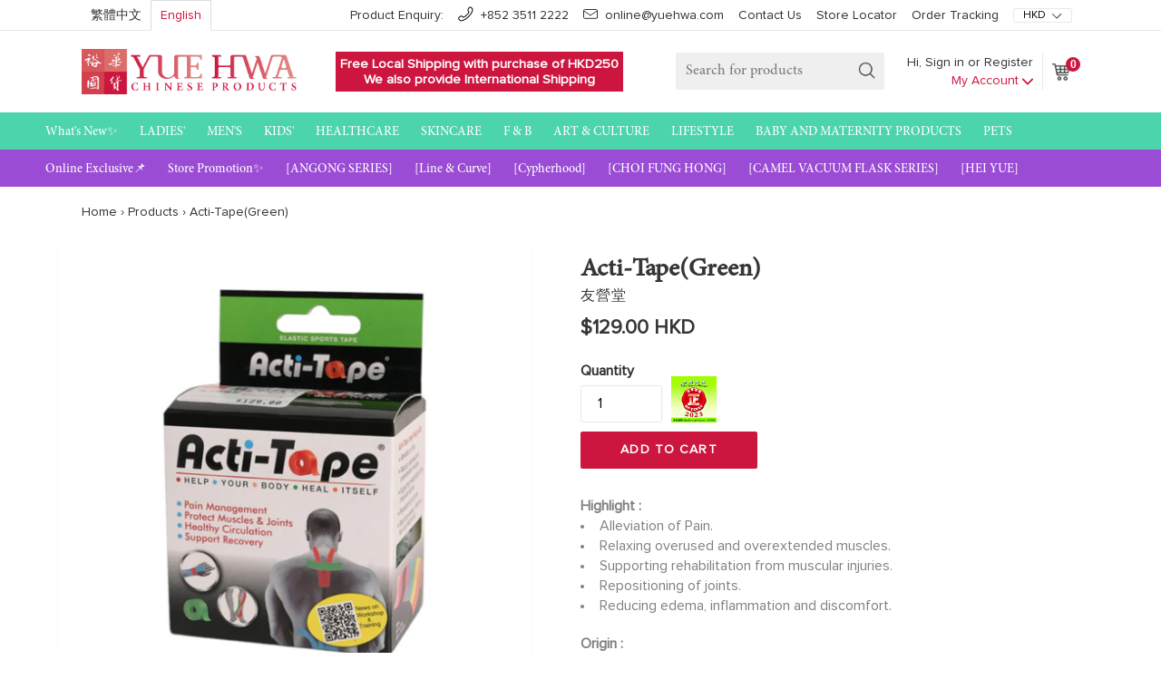

--- FILE ---
content_type: text/html; charset=utf-8
request_url: https://en.shop.yuehwa.com/products/acti-tapegreen
body_size: 46758
content:






<!doctype html>
<!--[if IE 9]> <html class="ie9 no-js" lang="{{ shop.locale }}"> <![endif]-->
<!--[if (gt IE 9)|!(IE)]><!--> <html class="no-js" lang="{{ shop.locale }}"> <!--<![endif]-->
<head>
 


  <!-- Added by AUTOKETING SEO APP -->

  
  
  
  
  
  
  <!-- /Added by AUTOKETING SEO APP -->
  




  <!--
Elevar Data Layer V2

This file is automatically updated and should not be edited directly.

https://knowledge.getelevar.com/how-to-customize-data-layer-version-2

Updated: 2023-01-20 04:06:47+00:00
Version: 3.0.0
-->
<!-- Google Tag Manager -->
<script>
  window.dataLayer = window.dataLayer || [];
</script>
<script>
(function(w,d,s,l,i){w[l]=w[l]||[];w[l].push({"gtm.start":
  new Date().getTime(),event:"gtm.js"});var f=d.getElementsByTagName(s)[0],
  j=d.createElement(s),dl=l!="dataLayer"?"&l="+l:"";j.async=true;j.src=
  "https://www.googletagmanager.com/gtm.js?id="+i+dl;f.parentNode.insertBefore(j,f);
})(window,document,"script","dataLayer","GTM-TMWM5BG");
</script>
<!-- End Google Tag Manager -->
<script id="elevar-gtm-suite-config" type="application/json">{"gtm_id": "GTM-TMWM5BG", "event_config": {"cart_reconcile": true, "cart_view": true, "checkout_complete": true, "checkout_step": true, "collection_view": true, "defers_collection_loading": false, "defers_search_results_loading": false, "product_add_to_cart": false, "product_add_to_cart_ajax": true, "product_remove_from_cart": true, "product_select": true, "product_view": true, "search_results_view": true, "user": true, "save_order_notes": true}, "gtm_suite_script": "https://shopify-gtm-suite.getelevar.com/shops/ba04aeeb9f8a3e3854ed4d49e95b530744c2949b/3.0.0/gtm-suite.js", "consent_enabled": false}</script>

  
<!-- Google Tag Manager -->
<script>(function(w,d,s,l,i){w[l]=w[l]||[];w[l].push({'gtm.start':
new Date().getTime(),event:'gtm.js'});var f=d.getElementsByTagName(s)[0],
j=d.createElement(s),dl=l!='dataLayer'?'&l='+l:'';j.async=true;j.src=
'https://www.googletagmanager.com/gtm.js?id='+i+dl;f.parentNode.insertBefore(j,f);
})(window,document,'script','dataLayer','GTM-MBMK7LH8');</script>
<!-- End Google Tag Manager -->
  
<script type="text/javascript" src="https://edge.personalizer.io/storefront/2.0.0/js/shopify/storefront.min.js?key=lggd8-q3l4mro8zdd0tkg7hxd-qdcir&shop=yue-hwa.myshopify.com"></script>
<script>
window.LimeSpot = window.LimeSpot === undefined ? {} : LimeSpot;
LimeSpot.PageInfo = { Type: "Product", ReferenceIdentifier: "3939653910627"};

LimeSpot.StoreInfo = { Theme: "yuehwa-shopify/production" };


LimeSpot.CartItems = [];
</script>





  <meta name="google-site-verification" content="exVrHb3p4Y_vho7a2-G_ZXwJkRH5z-nZcms-u2Y8JxM" />
  <meta name="google-site-verification" content="2g4DxmOsi_VKw1Tjhl3ym6Q7Z4OMP2zSukfmdHB9Z5M" />
  <meta name="google-site-verification" content="03z_EIF4bBJaeRJdogmqS8wV0HEnoRa0OuAadNZFUwg" />
  <meta name="google-site-verification" content="vwrTUq0gQSHDrDAb3txjjTXu1xjdOuJdONh9Hn9zJSQ" />
  <meta name="msvalidate.01" content="580959001B2ECFC7AC4FFBD86A87A730" />  <!-- Bing Webmaster Tools, FirstPage -->
  <meta charset="utf-8">
  <meta http-equiv="X-UA-Compatible" content="IE=edge,chrome=1">
  <meta name="viewport" content="width=device-width,initial-scale=1">
  <meta name="theme-color" content="#7796a8">
  <link rel="canonical" href="https:///products/acti-tapegreen">
  <meta name="viewport" content="initial-scale=1.0, maximum-scale=1.0, user-scalable=no" />
  <script>console.log($.fn.jquery)</script>
  <!-- jquery marked with 1.11.3 working before, revert if needed -->
  <script src="//code.jquery.com/jquery-2.2.4.min.js" type="text/javascript"></script>
  <script src="//en.shop.yuehwa.com/cdn/shopifycloud/storefront/assets/themes_support/api.jquery-7ab1a3a4.js" type="text/javascript"></script>
  <script src="//en.shop.yuehwa.com/cdn/shop/t/57/assets/ajaxinate.min.js?v=100870603316549306671720776040" type="text/javascript"></script>
  <script type="text/javascript">
    function getIEVersion() {
  		var myNav = navigator.userAgent.toLowerCase();
  		return (myNav.indexOf('msie') != -1) ? parseInt(myNav.split('msie')[1]) : false;
	}
    var isIE = getIEVersion();
    if (isIE && isIE <= 10) {
      alert('Internet Explorer 10 (IE10) and lower is NOT supported\n本網站不支援Internet Explorer 10或以下的瀏覽器');
    }
	</script>
  <script>
    console.log('Language in cart ' + '');
    var language = '';
    if(language) {
      console.log("Save language");
      document.cookie = "store_language=" + language + "; path=/";
    } else {
      var value = "; " + document.cookie;
      var parts = value.split("; store_language=");
      if (parts.length == 2) {
        var oldLanguage = parts.pop().split(";").shift();
        Shopify.getCart(function (cart) {
          var note = cart.note;
          if(note == 'null') {
            note = '';
          }
          Shopify.updateCartNote(note, function () {
            Shopify.updateCartAttributes({'language': oldLanguage}, function() {
              console.log("Switch back to", oldLanguage);
              window.location.reload();
            });
          });
        });
      } else {
        console.log("DO NOTHING");
      }
    }
  </script>
  
    <link rel="shortcut icon" href="//en.shop.yuehwa.com/cdn/shop/files/favicon_2x_6bde4bb7-d85a-42c3-a6ca-73b0fef6d0dc_32x32.png?v=1613688988" type="image/png">
  
  
  
  <title>Acti-Tape(Green) | Yue Hwa Online Shop</title>

  
    <meta name="description" content="Water resistant – can withstand showers and athletic like swimming.Highly Flexible – Allows muscles to perform a full range of motion, easily and comfortably.Highly breathable – efficiently channels air and sweat to maintain skin integrity.Latex free, hypoallergenic.Effective for 3-5 days.">
  

  
<!-- /snippets/social-meta-tags.liquid -->
<meta property="og:site_name" content="Yue Hwa Online Shop">
<meta property="og:url" content="https:///products/acti-tapegreen">
<meta property="og:title" content="Acti-Tape(Green)">
<meta property="og:type" content="product">
<meta property="og:description" content="Water resistant – can withstand showers and athletic like swimming.Highly Flexible – Allows muscles to perform a full range of motion, easily and comfortably.Highly breathable – efficiently channels air and sweat to maintain skin integrity.Latex free, hypoallergenic.Effective for 3-5 days."><meta property="og:price:amount" content="129.00">
  <meta property="og:price:currency" content="HKD"><meta property="og:image" content="http://en.shop.yuehwa.com/cdn/shop/files/01.Acti-Tape_Green_1024x1024.jpg?v=1729647263">
<meta property="og:image:secure_url" content="https://en.shop.yuehwa.com/cdn/shop/files/01.Acti-Tape_Green_1024x1024.jpg?v=1729647263">

<meta name="twitter:site" content="@">
<meta name="twitter:card" content="summary_large_image">
<meta name="twitter:title" content="Acti-Tape(Green)">
<meta name="twitter:description" content="Water resistant – can withstand showers and athletic like swimming.Highly Flexible – Allows muscles to perform a full range of motion, easily and comfortably.Highly breathable – efficiently channels air and sweat to maintain skin integrity.Latex free, hypoallergenic.Effective for 3-5 days.">

  <link rel="stylesheet" href="https://maxcdn.bootstrapcdn.com/bootstrap/3.3.7/css/bootstrap.min.css">
  <!-- Latest compiled JavaScript -->
  <script src="https://cdnjs.cloudflare.com/ajax/libs/lodash.js/4.17.4/lodash.min.js"></script>
  <script src="https://maxcdn.bootstrapcdn.com/bootstrap/3.3.7/js/bootstrap.min.js"></script>
  <script src="//en.shop.yuehwa.com/cdn/shop/t/57/assets/jquery.bxslider.js?v=116427257621107544501720776041" type="text/javascript"></script>
  <link href="https://cdnjs.cloudflare.com/ajax/libs/bxslider/4.2.12/jquery.bxslider.css" rel="stylesheet" />
  <script src="https://cdnjs.cloudflare.com/ajax/libs/bxslider/4.2.8/jquery.bxslider.min.js" type="text/javascript"></script>

  <link href="//en.shop.yuehwa.com/cdn/shop/t/57/assets/theme.scss.css?v=99615998083451986881726454065" rel="stylesheet" type="text/css" media="all" />
  <link href="//en.shop.yuehwa.com/cdn/shop/t/57/assets/font.css?v=159915711077243424731720776039" rel="stylesheet" type="text/css" media="all" />
  

  <link href="//fonts.googleapis.com/css?family=Open+Sans:400,700" rel="stylesheet" type="text/css" media="all" />


  

    <link href="//fonts.googleapis.com/css?family=Work+Sans:600" rel="stylesheet" type="text/css" media="all" />
  



  <script>
    var theme = {
      strings: {
        addToCart: "Add to cart",
        soldOut: "Sold out",
        unavailable: "Unavailable",
        showMore: "Show More",
        showLess: "Show Less"
      },
      moneyFormat: "\u003cspan class=money\u003e${{amount}} HKD\u003c\/span\u003e"
    }

    document.documentElement.className = document.documentElement.className.replace('no-js', 'js');
  </script>
  
<script>
window.onload = function() {
/**
 * Module to ajaxify all add to cart forms on the page.
 *
 * Copyright (c) 2015 Caroline Schnapp (11heavens.com)
 * Dual licensed under the MIT and GPL licenses:
 * http://www.opensource.org/licenses/mit-license.php
 * http://www.gnu.org/licenses/gpl.html
 *
 */
Shopify.AjaxifyCart = (function($) {

  // Some configuration options.
  // I have separated what you will never need to change from what
  // you might change.

  var _config = {

    // What you might want to change
    addToCartBtnLabel:             'Add to cart',
    addedToCartBtnLabel:           'Thank you!',
    addedToCartFailBtnLabel:       'Failure',
    addingToCartBtnLabel:          'Adding...',
    soldOutBtnLabel:               'Sold Out',
    howLongTillBtnReturnsToNormal: 1000, // in milliseconds.
    cartCountSelector:             '#CartCount',
    cartTotalSelector:             '#cart-price',
    // 'aboveForm' for top of add to cart form,
    // 'belowForm' for below the add to cart form, and
    // 'nextButton' for next to add to cart button.
    feedbackPosition:              'nextButton',
    addToCartInsufficient:		   'Enter the quantity again due to insufficient stock.',

    // What you will never need to change
    addToCartBtnSelector:          '[type="submit"]',
    addToCartFormSelector:         'form[action="/cart/add"]',
    shopifyAjaxAddURL:             '/cart/add.js',
    shopifyAjaxCartURL:            '/cart.js',
    shopifyAjaxChangeURL:          '/cart/change.js',
  };

  // We need some feedback when adding an item to the cart.
  // Here it is.
  var _showFeedback = function(success, html, $addToCartForm) {
    $('.ajaxified-cart-feedback').remove();
    var feedback = '<p class="ajaxified-cart-feedback ' + success + '">' + html + '</p>';
    
    switch (_config.feedbackPosition) {
      case 'aboveForm':
        $addToCartForm.before(feedback);
        break;
      case 'belowForm':
        $addToCartForm.after(feedback);
        break;
      case 'nextButton':
      default:
        $addToCartForm.find(_config.addToCartBtnSelector).after(feedback);
        break;
    }
    // If you use animate.css
    // $('.ajaxified-cart-feedback').addClass('animated bounceInDown');
    $('.ajaxified-cart-feedback').slideDown();
  };
  var _setText = function($button, label) {
    if ($button.children().length) {
      $button.children().each(function() {
        if ($.trim($(this).text()) !== '') {
          $(this).text(label);
        }
      });
    }
    else {
      $button.val(label).text(label);
    }
  };
  var _updateCartAfterPost = function() {
    // Update cart count and show cart link.
    $.getJSON(_config.shopifyAjaxCartURL, function(cart) {
      if (_config.cartCountSelector && $(_config.cartCountSelector).size()) {
        var value = $(_config.cartCountSelector).html() || '0';
        $(_config.cartCountSelector).html(value.replace(/[0-9]+/,cart.item_count)).removeClass('hidden-count');
      }
      if (_config.cartTotalSelector && $(_config.cartTotalSelector).size()) {
        if (typeof Currency !== 'undefined' && typeof Currency.moneyFormats !== 'undefined') {
          var newCurrency = '';
          if ($('[name="currencies"]').size()) {
            newCurrency = $('[name="currencies"]').val();
          }
          else if ($('#currencies span.selected').size()) {
            newCurrency = $('#currencies span.selected').attr('data-currency');
          }
          if (newCurrency) {
            $(_config.cartTotalSelector).html('<span class=money>' + Shopify.formatMoney(Currency.convert(cart.total_price, "HKD", newCurrency), Currency.money_format[newCurrency]) + '</span>');
          }
          else {
            $(_config.cartTotalSelector).html(Shopify.formatMoney(cart.total_price, "<span class=money>${{amount}} HKD</span>"));
          }
        }
        else {
          $(_config.cartTotalSelector).html(Shopify.formatMoney(cart.total_price, "<span class=money>${{amount}} HKD</span>"));
        }
      };
    });
  }
  var _addProductToCart = function($addToCartForm){
    var $addToCartBtn = $addToCartForm.find(_config.addToCartBtnSelector);                                                                                
    $.ajax({
      url: _config.shopifyAjaxAddURL,
      dataType: 'json',
      type: 'post',
      data: $addToCartForm.serialize(),
      success: function(itemData) {
        // Re-enable add to cart button.
        $addToCartBtn.addClass('inverted');
        _setText($addToCartBtn, _config.addedToCartBtnLabel);
        _showFeedback('success','<i class="fa fa-check"></i> Added to cart! <a href="/cart">View cart</a>.',$addToCartForm);
        window.setTimeout(function(){
          $addToCartBtn.prop('disabled', false).removeClass('disabled').removeClass('inverted');
          _setText($addToCartBtn,_config.addToCartBtnLabel);
        }, _config.howLongTillBtnReturnsToNormal);
        _updateCartAfterPost();
      },
      error: function(XMLHttpRequest) {
        var response = eval('(' + XMLHttpRequest.responseText + ')');
        response = response.description;
        if (response.slice(0,4) === 'All ') {
          _showFeedback('error', response.replace('All 1 ', 'All '), $addToCartForm);
          $addToCartBtn.prop('disabled', false);
          _setText($addToCartBtn, _config.soldOutBtnLabel);
          
          $addToCartBtn.prop('disabled',true);
        }
        else {
          response = _config.addToCartInsufficient;
          _showFeedback('error', '<i class="fa fa-warning"></i> ' + response, $addToCartForm);
          $addToCartBtn.prop('disabled', false).removeClass('disabled');
          _setText($addToCartBtn, _config.addedToCartFailBtnLabel);
        }
      }
    });
  }
  var _updateProductToCart = function($addToCartForm, originalQuantity, addedQuantity, quantityIndex){
    var $addToCartBtn = $addToCartForm.find(_config.addToCartBtnSelector);
    data = {
      line: quantityIndex,
      quantity: originalQuantity + addedQuantity
    };
    $.ajax({
      url: _config.shopifyAjaxChangeURL,
      dataType: 'json',
      type: 'post',
      data: data,
      success: function(itemData) {
        // Re-enable add to cart button.
        console.log(itemData);
        console.log(_config.shopifyAjaxChangeURL);
        $addToCartBtn.addClass('inverted');
        _setText($addToCartBtn, _config.addedToCartBtnLabel);
        _showFeedback('success','<i class="fa fa-check"></i> Added to cart! <a href="/cart">View cart</a>.',$addToCartForm);
        window.setTimeout(function(){
          $addToCartBtn.prop('disabled', false).removeClass('disabled').removeClass('inverted');
          _setText($addToCartBtn,_config.addToCartBtnLabel);
        }, _config.howLongTillBtnReturnsToNormal);
        _updateCartAfterPost();
      },
      error: function(XMLHttpRequest) {
        var response = eval('(' + XMLHttpRequest.responseText + ')');
        response = response.description;
        if (response.slice(0,4) === 'All ') {
          _showFeedback('error', response.replace('All 1 ', 'All '), $addToCartForm);
          $addToCartBtn.prop('disabled', false);
          _setText($addToCartBtn, _config.soldOutBtnLabel);
          $addToCartBtn.prop('disabled',true);
        }
        else {
          _showFeedback('error', '<i class="fa fa-warning"></i> ' + response, $addToCartForm);
          $addToCartBtn.prop('disabled', false).removeClass('disabled');
          _setText($addToCartBtn, _config.addToCartBtnLabel);
        }
      }
    });
  }
  var _init = function() {
    $(document).ready(function() {
      $(_config.addToCartFormSelector).submit(function(e) {
        e.preventDefault();
        var $addToCartForm = $(this);
        var $addToCartBtn = $addToCartForm.find(_config.addToCartBtnSelector);
        _setText($addToCartBtn, _config.addingToCartBtnLabel);
        $addToCartBtn.addClass('disabled').prop('disabled', true);
        // Add to cart.
        var form = $addToCartForm.serialize().split('&');
        var product_to_add = form[1].split("=")[1]; // get the variant_id
        var product_to_add_quantity = Number(form[0].split("=")[1]);
        $.getJSON(_config.shopifyAjaxCartURL, function(cart) {
          var product_exist = false;
          for(var i = 0; i < cart.items.length; i++) {
            var product = cart.items[i];
            if(product.id == product_to_add) {
              product_exist = true;
              // Update instead of Add
              _updateProductToCart($addToCartForm, product.quantity, product_to_add_quantity, i + 1); // the function is 1-based index
              break;
            }
          }
          if(!product_exist) {
            // Add product
            _addProductToCart($addToCartForm);
          }
        });
        return false;
      });
    });
  };
  return {
    init: function(params) {
        // Configuration
        params = params || {};
        // Merging with defaults.
        $.extend(_config, params);
        // Action
        $(function() {
          _init();
          var $addToCartForm = $(_config.addToCartFormSelector);
          var $addToCartBtn = $addToCartForm.find(_config.addToCartBtnSelector);
          $addToCartBtn.removeAttr("disabled");
        });
    },
    getConfig: function() {
      return _config;
    }
  }
})(jQuery);

Shopify.AjaxifyCart.init();
}
</script>





<link href="//cdnjs.cloudflare.com/ajax/libs/font-awesome/4.0.3/css/font-awesome.css" rel="stylesheet" type="text/css" media="all" />

<style>
.ajaxified-cart-feedback {
  display: block;
  line-height: 36px;
  font-size: 90%;
  vertical-align: middle;
}
.ajaxified-cart-feedback.success {
  color: #3D9970;
}
.ajaxified-cart-feedback.error {
  color: #FF4136;
}
.ajaxified-cart-feedback a {
  border-bottom: 1px solid;
}
</style>

  <script src="//en.shop.yuehwa.com/cdn/shop/t/57/assets/jquery.waituntilexists.js?v=117637010372195073481720776040" type="text/javascript"></script>

  <!--[if (lte IE 9) ]><script src="//en.shop.yuehwa.com/cdn/shop/t/57/assets/match-media.min.js?v=22265819453975888031720776038" type="text/javascript"></script><![endif]-->

  

  <!--[if (gt IE 9)|!(IE)]><!--><script src="//en.shop.yuehwa.com/cdn/shop/t/57/assets/vendor.js?v=135449130077969141651720776038" defer="defer"></script><!--<![endif]-->
  <!--[if lte IE 9]><script src="//en.shop.yuehwa.com/cdn/shop/t/57/assets/vendor.js?v=135449130077969141651720776038"></script><![endif]-->

  <!--[if (gt IE 9)|!(IE)]><!--><script src="//en.shop.yuehwa.com/cdn/shop/t/57/assets/theme.js?v=43139522253307501751720776039" defer="defer"></script><!--<![endif]-->
  <!--[if lte IE 9]><script src="//en.shop.yuehwa.com/cdn/shop/t/57/assets/theme.js?v=43139522253307501751720776039"></script><![endif]-->
  <script>console.log($.fn.jquery)</script>
  <script>window.performance && window.performance.mark && window.performance.mark('shopify.content_for_header.start');</script><meta name="google-site-verification" content="vwrTUq0gQSHDrDAb3txjjTXu1xjdOuJdONh9Hn9zJSQ">
<meta name="facebook-domain-verification" content="qva5ea77hb3zyenhcc744l2dfanwot">
<meta id="shopify-digital-wallet" name="shopify-digital-wallet" content="/17899441/digital_wallets/dialog">
<meta name="shopify-checkout-api-token" content="65d82ef3b79b89cb44589eb20dfd09ae">
<meta id="in-context-paypal-metadata" data-shop-id="17899441" data-venmo-supported="false" data-environment="production" data-locale="en_US" data-paypal-v4="true" data-currency="HKD">
<link rel="alternate" type="application/json+oembed" href="https://en.shop.yuehwa.com/products/acti-tapegreen.oembed">
<script async="async" src="/checkouts/internal/preloads.js?locale=en-HK"></script>
<script id="shopify-features" type="application/json">{"accessToken":"65d82ef3b79b89cb44589eb20dfd09ae","betas":["rich-media-storefront-analytics"],"domain":"en.shop.yuehwa.com","predictiveSearch":true,"shopId":17899441,"locale":"en"}</script>
<script>var Shopify = Shopify || {};
Shopify.shop = "yue-hwa.myshopify.com";
Shopify.locale = "en";
Shopify.currency = {"active":"HKD","rate":"1.0"};
Shopify.country = "HK";
Shopify.theme = {"name":"yuehwa-shopify\/production","id":128175374435,"schema_name":"Debut","schema_version":"1.1.0","theme_store_id":null,"role":"main"};
Shopify.theme.handle = "null";
Shopify.theme.style = {"id":null,"handle":null};
Shopify.cdnHost = "en.shop.yuehwa.com/cdn";
Shopify.routes = Shopify.routes || {};
Shopify.routes.root = "/";</script>
<script type="module">!function(o){(o.Shopify=o.Shopify||{}).modules=!0}(window);</script>
<script>!function(o){function n(){var o=[];function n(){o.push(Array.prototype.slice.apply(arguments))}return n.q=o,n}var t=o.Shopify=o.Shopify||{};t.loadFeatures=n(),t.autoloadFeatures=n()}(window);</script>
<script id="shop-js-analytics" type="application/json">{"pageType":"product"}</script>
<script defer="defer" async type="module" src="//en.shop.yuehwa.com/cdn/shopifycloud/shop-js/modules/v2/client.init-shop-cart-sync_BT-GjEfc.en.esm.js"></script>
<script defer="defer" async type="module" src="//en.shop.yuehwa.com/cdn/shopifycloud/shop-js/modules/v2/chunk.common_D58fp_Oc.esm.js"></script>
<script defer="defer" async type="module" src="//en.shop.yuehwa.com/cdn/shopifycloud/shop-js/modules/v2/chunk.modal_xMitdFEc.esm.js"></script>
<script type="module">
  await import("//en.shop.yuehwa.com/cdn/shopifycloud/shop-js/modules/v2/client.init-shop-cart-sync_BT-GjEfc.en.esm.js");
await import("//en.shop.yuehwa.com/cdn/shopifycloud/shop-js/modules/v2/chunk.common_D58fp_Oc.esm.js");
await import("//en.shop.yuehwa.com/cdn/shopifycloud/shop-js/modules/v2/chunk.modal_xMitdFEc.esm.js");

  window.Shopify.SignInWithShop?.initShopCartSync?.({"fedCMEnabled":true,"windoidEnabled":true});

</script>
<script>(function() {
  var isLoaded = false;
  function asyncLoad() {
    if (isLoaded) return;
    isLoaded = true;
    var urls = ["https:\/\/formbuilder.hulkapps.com\/skeletopapp.js?shop=yue-hwa.myshopify.com","https:\/\/files-shpf.mageworx.com\/groupedproducts\/source.js?mw_groupedproducts_t=1768953267\u0026shop=yue-hwa.myshopify.com","https:\/\/chimpstatic.com\/mcjs-connected\/js\/users\/f5bfde8f0c60e4098b83c9453\/22da72e61e1258c77f60fe27d.js?shop=yue-hwa.myshopify.com","\/\/shopify.privy.com\/widget.js?shop=yue-hwa.myshopify.com","https:\/\/services.nofraud.com\/js\/device.js?shop=yue-hwa.myshopify.com","\/\/social-login.oxiapps.com\/api\/init?vt=928354\u0026shop=yue-hwa.myshopify.com","https:\/\/www.orderlogicapp.com\/embedded_js\/production_base.js?1589921458\u0026shop=yue-hwa.myshopify.com","https:\/\/cdn.autoketing.org\/sdk-cdn\/facebook-chat\/dist\/fb-chat-embed.js?t=1665128748086932672\u0026shop=yue-hwa.myshopify.com","https:\/\/edge.personalizer.io\/storefront\/2.0.0\/js\/shopify\/storefront.min.js?key=hkhf2-rd3sl4idm8t0bm7a-fytpd\u0026shop=yue-hwa.myshopify.com","https:\/\/cdn.livesession.io\/shopify.js?account_id=8adcdbdd\u0026website_id=76ab8522\u0026remote_tracking_code=1\u0026shop=yue-hwa.myshopify.com"];
    for (var i = 0; i < urls.length; i++) {
      var s = document.createElement('script');
      s.type = 'text/javascript';
      s.async = true;
      s.src = urls[i];
      var x = document.getElementsByTagName('script')[0];
      x.parentNode.insertBefore(s, x);
    }
  };
  if(window.attachEvent) {
    window.attachEvent('onload', asyncLoad);
  } else {
    window.addEventListener('load', asyncLoad, false);
  }
})();</script>
<script id="__st">var __st={"a":17899441,"offset":28800,"reqid":"afc62041-3e93-476d-a6c6-1fa46297b730-1769056180","pageurl":"en.shop.yuehwa.com\/products\/acti-tapegreen","u":"0d8d41b3f93a","p":"product","rtyp":"product","rid":3939653910627};</script>
<script>window.ShopifyPaypalV4VisibilityTracking = true;</script>
<script id="captcha-bootstrap">!function(){'use strict';const t='contact',e='account',n='new_comment',o=[[t,t],['blogs',n],['comments',n],[t,'customer']],c=[[e,'customer_login'],[e,'guest_login'],[e,'recover_customer_password'],[e,'create_customer']],r=t=>t.map((([t,e])=>`form[action*='/${t}']:not([data-nocaptcha='true']) input[name='form_type'][value='${e}']`)).join(','),a=t=>()=>t?[...document.querySelectorAll(t)].map((t=>t.form)):[];function s(){const t=[...o],e=r(t);return a(e)}const i='password',u='form_key',d=['recaptcha-v3-token','g-recaptcha-response','h-captcha-response',i],f=()=>{try{return window.sessionStorage}catch{return}},m='__shopify_v',_=t=>t.elements[u];function p(t,e,n=!1){try{const o=window.sessionStorage,c=JSON.parse(o.getItem(e)),{data:r}=function(t){const{data:e,action:n}=t;return t[m]||n?{data:e,action:n}:{data:t,action:n}}(c);for(const[e,n]of Object.entries(r))t.elements[e]&&(t.elements[e].value=n);n&&o.removeItem(e)}catch(o){console.error('form repopulation failed',{error:o})}}const l='form_type',E='cptcha';function T(t){t.dataset[E]=!0}const w=window,h=w.document,L='Shopify',v='ce_forms',y='captcha';let A=!1;((t,e)=>{const n=(g='f06e6c50-85a8-45c8-87d0-21a2b65856fe',I='https://cdn.shopify.com/shopifycloud/storefront-forms-hcaptcha/ce_storefront_forms_captcha_hcaptcha.v1.5.2.iife.js',D={infoText:'Protected by hCaptcha',privacyText:'Privacy',termsText:'Terms'},(t,e,n)=>{const o=w[L][v],c=o.bindForm;if(c)return c(t,g,e,D).then(n);var r;o.q.push([[t,g,e,D],n]),r=I,A||(h.body.append(Object.assign(h.createElement('script'),{id:'captcha-provider',async:!0,src:r})),A=!0)});var g,I,D;w[L]=w[L]||{},w[L][v]=w[L][v]||{},w[L][v].q=[],w[L][y]=w[L][y]||{},w[L][y].protect=function(t,e){n(t,void 0,e),T(t)},Object.freeze(w[L][y]),function(t,e,n,w,h,L){const[v,y,A,g]=function(t,e,n){const i=e?o:[],u=t?c:[],d=[...i,...u],f=r(d),m=r(i),_=r(d.filter((([t,e])=>n.includes(e))));return[a(f),a(m),a(_),s()]}(w,h,L),I=t=>{const e=t.target;return e instanceof HTMLFormElement?e:e&&e.form},D=t=>v().includes(t);t.addEventListener('submit',(t=>{const e=I(t);if(!e)return;const n=D(e)&&!e.dataset.hcaptchaBound&&!e.dataset.recaptchaBound,o=_(e),c=g().includes(e)&&(!o||!o.value);(n||c)&&t.preventDefault(),c&&!n&&(function(t){try{if(!f())return;!function(t){const e=f();if(!e)return;const n=_(t);if(!n)return;const o=n.value;o&&e.removeItem(o)}(t);const e=Array.from(Array(32),(()=>Math.random().toString(36)[2])).join('');!function(t,e){_(t)||t.append(Object.assign(document.createElement('input'),{type:'hidden',name:u})),t.elements[u].value=e}(t,e),function(t,e){const n=f();if(!n)return;const o=[...t.querySelectorAll(`input[type='${i}']`)].map((({name:t})=>t)),c=[...d,...o],r={};for(const[a,s]of new FormData(t).entries())c.includes(a)||(r[a]=s);n.setItem(e,JSON.stringify({[m]:1,action:t.action,data:r}))}(t,e)}catch(e){console.error('failed to persist form',e)}}(e),e.submit())}));const S=(t,e)=>{t&&!t.dataset[E]&&(n(t,e.some((e=>e===t))),T(t))};for(const o of['focusin','change'])t.addEventListener(o,(t=>{const e=I(t);D(e)&&S(e,y())}));const B=e.get('form_key'),M=e.get(l),P=B&&M;t.addEventListener('DOMContentLoaded',(()=>{const t=y();if(P)for(const e of t)e.elements[l].value===M&&p(e,B);[...new Set([...A(),...v().filter((t=>'true'===t.dataset.shopifyCaptcha))])].forEach((e=>S(e,t)))}))}(h,new URLSearchParams(w.location.search),n,t,e,['guest_login'])})(!0,!0)}();</script>
<script integrity="sha256-4kQ18oKyAcykRKYeNunJcIwy7WH5gtpwJnB7kiuLZ1E=" data-source-attribution="shopify.loadfeatures" defer="defer" src="//en.shop.yuehwa.com/cdn/shopifycloud/storefront/assets/storefront/load_feature-a0a9edcb.js" crossorigin="anonymous"></script>
<script data-source-attribution="shopify.dynamic_checkout.dynamic.init">var Shopify=Shopify||{};Shopify.PaymentButton=Shopify.PaymentButton||{isStorefrontPortableWallets:!0,init:function(){window.Shopify.PaymentButton.init=function(){};var t=document.createElement("script");t.src="https://en.shop.yuehwa.com/cdn/shopifycloud/portable-wallets/latest/portable-wallets.en.js",t.type="module",document.head.appendChild(t)}};
</script>
<script data-source-attribution="shopify.dynamic_checkout.buyer_consent">
  function portableWalletsHideBuyerConsent(e){var t=document.getElementById("shopify-buyer-consent"),n=document.getElementById("shopify-subscription-policy-button");t&&n&&(t.classList.add("hidden"),t.setAttribute("aria-hidden","true"),n.removeEventListener("click",e))}function portableWalletsShowBuyerConsent(e){var t=document.getElementById("shopify-buyer-consent"),n=document.getElementById("shopify-subscription-policy-button");t&&n&&(t.classList.remove("hidden"),t.removeAttribute("aria-hidden"),n.addEventListener("click",e))}window.Shopify?.PaymentButton&&(window.Shopify.PaymentButton.hideBuyerConsent=portableWalletsHideBuyerConsent,window.Shopify.PaymentButton.showBuyerConsent=portableWalletsShowBuyerConsent);
</script>
<script data-source-attribution="shopify.dynamic_checkout.cart.bootstrap">document.addEventListener("DOMContentLoaded",(function(){function t(){return document.querySelector("shopify-accelerated-checkout-cart, shopify-accelerated-checkout")}if(t())Shopify.PaymentButton.init();else{new MutationObserver((function(e,n){t()&&(Shopify.PaymentButton.init(),n.disconnect())})).observe(document.body,{childList:!0,subtree:!0})}}));
</script>
<link id="shopify-accelerated-checkout-styles" rel="stylesheet" media="screen" href="https://en.shop.yuehwa.com/cdn/shopifycloud/portable-wallets/latest/accelerated-checkout-backwards-compat.css" crossorigin="anonymous">
<style id="shopify-accelerated-checkout-cart">
        #shopify-buyer-consent {
  margin-top: 1em;
  display: inline-block;
  width: 100%;
}

#shopify-buyer-consent.hidden {
  display: none;
}

#shopify-subscription-policy-button {
  background: none;
  border: none;
  padding: 0;
  text-decoration: underline;
  font-size: inherit;
  cursor: pointer;
}

#shopify-subscription-policy-button::before {
  box-shadow: none;
}

      </style>

<script>window.performance && window.performance.mark && window.performance.mark('shopify.content_for_header.end');</script>




  <script>
    /* Begin Discount Autofill Code */
	/* Read the Query String value from the URL */
	/* Link: http://stackoverflow.com/a/2880929 - Notes: No clue how this regex stuff works. Probably fairy magic.  */
    var urlParams;
    (window.onpopstate = function () {
      var match,
          pl     = /\+/g,  // Regex for replacing addition symbol with a space
          search = /([^&=]+)=?([^&]*)/g,
          decode = function (s) { return decodeURIComponent(s.replace(pl, " ")); },
          query  = window.location.search.substring(1);

      urlParams = {};
      while (match = search.exec(query))
        urlParams[decode(match[1])] = decode(match[2]);
    })();

    /* If the value of the hidden discount input field is blank, undefined or null then set the contents of localstorage discount to be the result of our Query String function above */
    if ($("#discount_input").val() == ('' || undefined || null || 'undefined')) {
    /* Set sessionStorage variable "discount" to the result of our Query string function above */
       sessionStorage.setItem("discount", urlParams["discount"]);
    }

    /* If the value in our hidden input field doesn’t match the result of our Query String function above then clear the current sessionStorage value for "discount" and replace it with the new one */
    /* Link: http://stackoverflow.com/q/19844750 */
    else if ($("#discount_input").val() != urlParams["discount"]) {
       sessionStorage.removeItem("discount");
       sessionStorage.setItem("discount", urlParams["discount"]);
    }
    /* End Discount Autofill Code */
//     $('limespot-container').waitUntilExists(function() {
//       $(this).hide();
//     });
  </script>







  
  

  
  
  	
  	
  	
  		
  		
  			
  			
  			
  			
  			<link rel="alternate" hreflang="zh" href="http://zh.shop.yuehwa.com/products/acti-tapegreen" />
  			
  		
 	
  



<!-- BeginWishyAddon --><script>  Shopify.wishy_btn_settings = {"button_setting":"button.wishy-btn {\r\n  background-color: #fff;\r\n  border-color: #cd163f;\r\n  color: #cd163f;\r\n}","btn_append":"before","btn_display":"block","btn_width":"auto","btn_margin_top":5,"btn_margin_left":5,"btn_margin_right":5,"btn_margin_bottom":5,"btn_margin_unit":"px","btn_placer_element":null,"btn_background_color":"#8accb8","btn_border_color":"#b9b9b9","btn_border_width":1,"btn_text":"♡ Add to wishlist","btn_color":"#1b1b1b","remove_btn_background_color":"#5c6ac4","remove_btn_border_color":"#3f4eae","remove_btn_border_width":1,"remove_btn_color":"#ffffff","new_theme_published_at":null,"installed":true,"heart_icon_margin_right":15,"heart_icon_margin_bottom":15,"heart_icon_location":"bottom-right","heart_icon_margin_top":15,"heart_icon_margin_left":15,"setting_force_login":false,"heart_icon_url_match":"","heart_icon_enabled":true,"reviewed_at":null,"review_email_1_sent_at":null,"shop_params":{"id":17899441,"name":"Yue Hwa Online Shop","email":"online@yuehwa.com","domain":"en.shop.yuehwa.com","created_at":"2017-02-18T00:16:16+08:00","province":"","country":"HK","address1":"15/F, Champion Building, 301-309 Nathan Road, Yau Ma Tei, Kowloon","zip":"","city":"Hong Kong","source":null,"phone":"35112222","updated_at":"2018-02-17T01:53:00+08:00","customer_email":null,"latitude":22.3055923,"longitude":114.1713707,"primary_locale":"en","address2":"","country_code":"HK","country_name":"Hong Kong","currency":"HKD","timezone":"(GMT+08:00) Hong Kong","iana_timezone":"Asia/Hong_Kong","shop_owner":"Alan Cheung","money_format":"<span class=money>$ HKD</span>","money_with_currency_format":"<span class=money>$ HKD</span>","weight_unit":"kg","province_code":null,"taxes_included":false,"tax_shipping":null,"county_taxes":true,"plan_display_name":"custom","plan_name":"custom","has_discounts":true,"has_gift_cards":false,"myshopify_domain":"yue-hwa.myshopify.com","google_apps_domain":null,"google_apps_login_enabled":null,"money_in_emails_format":"$","money_with_currency_in_emails_format":"$ HKD","eligible_for_payments":false,"requires_extra_payments_agreement":false,"password_enabled":false,"has_storefront":true,"eligible_for_card_reader_giveaway":false,"finances":true,"primary_location_id":41219655,"multi_location_enabled":false,"setup_required":false,"force_ssl":true,"pre_launch_enabled":false},"status":null,"spf_record":null,"floating_favorites_enabled":false,"floating_favorites_location":"right","floating_favorites_margin_top":50,"floating_favorites_url_match":"","floating_favorites_background_color":"#ffffff","floating_favorites_border_color":"#b9b9b9","floating_favorites_border_width":1,"floating_favorites_text":"♥ Favorites","floating_favorites_color":"#1b1b1b","heart_icon_type":"default","heart_icon_typedefault_background_color":"#ff8989","heart_icon_typedefault_border_color":"#ff9c9c","heart_icon_typedefault_border_width":2,"heart_icon_typedefault_icon_color":"#ffffff","heart_icon_show_count":false,"heart_icon_typecustom_image_url":"https://cc-swim.herokuapp.com/wishlist.png","btn_text_size":"14.0","email_feature_available":false,"email_feature_available_sent_at":null,"email_setting_clicked":0};  Shopify.wishy_button_css_json = "button.wishy-btn {\r\n  background-color: #fff;\r\n  border-color: #cd163f;\r\n  color: #cd163f;\r\n}";    Shopify.customer_email = "" ;  </script><!-- EndWishyAddon -->
<script src="//staticxx.s3.amazonaws.com/aio_stats_lib_v1.min.js?v=1.0"></script>  
<!-- Start of Judge.me Core -->
<link rel="dns-prefetch" href="https://cdn.judge.me/">
<script data-cfasync='false' class='jdgm-settings-script'>window.jdgmSettings={"pagination":5,"disable_web_reviews":false,"badge_no_review_text":"No reviews","badge_n_reviews_text":"{{ n }} review/reviews","badge_star_color":"#ffcc34","hide_badge_preview_if_no_reviews":true,"badge_hide_text":false,"enforce_center_preview_badge":false,"widget_title":"Customer Reviews","widget_open_form_text":"Write a review","widget_close_form_text":"Cancel review","widget_refresh_page_text":"Refresh page","widget_summary_text":"Based on {{ number_of_reviews }} review/reviews","widget_no_review_text":"Be the first to write a review","widget_name_field_text":"Name 姓名","widget_verified_name_field_text":"Verified Name (public) 已確認姓名","widget_name_placeholder_text":"Display name","widget_required_field_error_text":"This field is required.","widget_email_field_text":"Email 電郵","widget_verified_email_field_text":"Verified Email (private, can not be edited) 已確認電郵","widget_email_placeholder_text":"Your email address","widget_email_field_error_text":"Please enter a valid email address.","widget_rating_field_text":"Rating 評分","widget_review_title_field_text":"Review Title 評價題目","widget_review_title_placeholder_text":"Give your review a title 請給評價相關題目","widget_review_body_field_text":"Review 評價內容","widget_review_body_placeholder_text":"Write your comments here 請給評價內容","widget_pictures_field_text":"Picture/Video (optional)","widget_submit_review_text":"Submit Review 遞交評價","widget_submit_verified_review_text":"Submit Verified Review 遞交評價","widget_submit_success_msg_with_auto_publish":"Thank you for submitting your review! Please refresh the page in a few moments to see your review.\r\n多謝您的評價! 請更新頁面並查看您的評價!","widget_submit_success_msg_no_auto_publish":"Thank you for submitting your review! Your review will be published as soon as it is approved by the shop admin.\r\n多謝您的評價! 評價將稍後刊登於網站上!","widget_show_default_reviews_out_of_total_text":"Showing {{ n_reviews_shown }} out of {{ n_reviews }} reviews.","widget_show_all_link_text":"Show all","widget_show_less_link_text":"Show less","widget_author_said_text":"{{ reviewer_name }} said:","widget_days_text":"{{ n }} days ago","widget_weeks_text":"{{ n }} week/weeks ago","widget_months_text":"{{ n }} month/months ago","widget_years_text":"{{ n }} year/years ago","widget_yesterday_text":"Yesterday","widget_today_text":"Today","widget_replied_text":"\u003e\u003e {{ shop_name }} replied:","widget_read_more_text":"Read more","widget_reviewer_name_as_initial":"","widget_rating_filter_color":"","widget_rating_filter_see_all_text":"See all reviews","widget_sorting_most_recent_text":"Most Recent","widget_sorting_highest_rating_text":"Highest Rating","widget_sorting_lowest_rating_text":"Lowest Rating","widget_sorting_with_pictures_text":"Only Pictures","widget_sorting_most_helpful_text":"Most Helpful","widget_open_question_form_text":"Ask a question","widget_reviews_subtab_text":"Reviews","widget_questions_subtab_text":"Questions","widget_question_label_text":"Question","widget_answer_label_text":"Answer","widget_question_placeholder_text":"Write your question here","widget_submit_question_text":"Submit Question","widget_question_submit_success_text":"Thank you for your question! We will notify you once it gets answered.","widget_star_color":"#ffcc34","verified_badge_text":"Verified","verified_badge_bg_color":"","verified_badge_text_color":"","verified_badge_placement":"left-of-reviewer-name","widget_review_max_height":"","widget_hide_border":false,"widget_social_share":true,"widget_thumb":true,"widget_review_location_show":false,"widget_location_format":"country_iso_code","all_reviews_include_out_of_store_products":true,"all_reviews_out_of_store_text":"(out of store)","all_reviews_pagination":100,"all_reviews_product_name_prefix_text":"about","enable_review_pictures":false,"enable_question_anwser":false,"widget_theme":"","review_date_format":"timestamp","default_sort_method":"most-recent","widget_product_reviews_subtab_text":"Product Reviews","widget_shop_reviews_subtab_text":"Shop Reviews","widget_other_products_reviews_text":"Reviews for other products","widget_store_reviews_subtab_text":"Store reviews","widget_no_store_reviews_text":"This store hasn't received any reviews yet","widget_web_restriction_product_reviews_text":"This product hasn't received any reviews yet","widget_no_items_text":"No items found","widget_show_more_text":"Show more","widget_write_a_store_review_text":"Write a Store Review","widget_other_languages_heading":"Reviews in Other Languages","widget_translate_review_text":"Translate review to {{ language }}","widget_translating_review_text":"Translating...","widget_show_original_translation_text":"Show original ({{ language }})","widget_translate_review_failed_text":"Review couldn't be translated.","widget_translate_review_retry_text":"Retry","widget_translate_review_try_again_later_text":"Try again later","show_product_url_for_grouped_product":false,"widget_sorting_pictures_first_text":"Pictures First","show_pictures_on_all_rev_page_mobile":false,"show_pictures_on_all_rev_page_desktop":false,"floating_tab_hide_mobile_install_preference":false,"floating_tab_button_name":"★ Reviews","floating_tab_title":"Let customers speak for us","floating_tab_button_color":"","floating_tab_button_background_color":"","floating_tab_url":"","floating_tab_url_enabled":false,"floating_tab_tab_style":"text","all_reviews_text_badge_text":"Customers rate us {{ shop.metafields.judgeme.all_reviews_rating | round: 1 }}/5 based on {{ shop.metafields.judgeme.all_reviews_count }} reviews.","all_reviews_text_badge_text_branded_style":"{{ shop.metafields.judgeme.all_reviews_rating | round: 1 }} out of 5 stars based on {{ shop.metafields.judgeme.all_reviews_count }} reviews","is_all_reviews_text_badge_a_link":false,"show_stars_for_all_reviews_text_badge":false,"all_reviews_text_badge_url":"","all_reviews_text_style":"text","all_reviews_text_color_style":"judgeme_brand_color","all_reviews_text_color":"#108474","all_reviews_text_show_jm_brand":true,"featured_carousel_show_header":true,"featured_carousel_title":"Let customers speak for us","testimonials_carousel_title":"Customers are saying","videos_carousel_title":"Real customer stories","cards_carousel_title":"Customers are saying","featured_carousel_count_text":"from {{ n }} reviews","featured_carousel_add_link_to_all_reviews_page":false,"featured_carousel_url":"","featured_carousel_show_images":true,"featured_carousel_autoslide_interval":5,"featured_carousel_arrows_on_the_sides":false,"featured_carousel_height":250,"featured_carousel_width":80,"featured_carousel_image_size":0,"featured_carousel_image_height":250,"featured_carousel_arrow_color":"#eeeeee","verified_count_badge_style":"vintage","verified_count_badge_orientation":"horizontal","verified_count_badge_color_style":"judgeme_brand_color","verified_count_badge_color":"#108474","is_verified_count_badge_a_link":false,"verified_count_badge_url":"","verified_count_badge_show_jm_brand":true,"widget_rating_preset_default":5,"widget_first_sub_tab":"product-reviews","widget_show_histogram":true,"widget_histogram_use_custom_color":false,"widget_pagination_use_custom_color":false,"widget_star_use_custom_color":true,"widget_verified_badge_use_custom_color":false,"widget_write_review_use_custom_color":false,"picture_reminder_submit_button":"Upload Pictures","enable_review_videos":false,"mute_video_by_default":false,"widget_sorting_videos_first_text":"Videos First","widget_review_pending_text":"Pending","featured_carousel_items_for_large_screen":3,"social_share_options_order":"Facebook,Twitter","remove_microdata_snippet":false,"disable_json_ld":false,"enable_json_ld_products":false,"preview_badge_show_question_text":false,"preview_badge_no_question_text":"No questions","preview_badge_n_question_text":"{{ number_of_questions }} question/questions","qa_badge_show_icon":false,"qa_badge_position":"same-row","remove_judgeme_branding":true,"widget_add_search_bar":false,"widget_search_bar_placeholder":"Search","widget_sorting_verified_only_text":"Verified only","featured_carousel_theme":"default","featured_carousel_show_rating":true,"featured_carousel_show_title":true,"featured_carousel_show_body":true,"featured_carousel_show_date":false,"featured_carousel_show_reviewer":true,"featured_carousel_show_product":false,"featured_carousel_header_background_color":"#108474","featured_carousel_header_text_color":"#ffffff","featured_carousel_name_product_separator":"reviewed","featured_carousel_full_star_background":"#108474","featured_carousel_empty_star_background":"#dadada","featured_carousel_vertical_theme_background":"#f9fafb","featured_carousel_verified_badge_enable":false,"featured_carousel_verified_badge_color":"#108474","featured_carousel_border_style":"round","featured_carousel_review_line_length_limit":3,"featured_carousel_more_reviews_button_text":"Read more reviews","featured_carousel_view_product_button_text":"View product","all_reviews_page_load_reviews_on":"scroll","all_reviews_page_load_more_text":"Load More Reviews","disable_fb_tab_reviews":false,"enable_ajax_cdn_cache":false,"widget_public_name_text":"displayed publicly like","default_reviewer_name":"John Smith","default_reviewer_name_has_non_latin":true,"widget_reviewer_anonymous":"Anonymous","medals_widget_title":"Judge.me Review Medals","medals_widget_background_color":"#f9fafb","medals_widget_position":"footer_all_pages","medals_widget_border_color":"#f9fafb","medals_widget_verified_text_position":"left","medals_widget_use_monochromatic_version":false,"medals_widget_elements_color":"#108474","show_reviewer_avatar":true,"widget_invalid_yt_video_url_error_text":"Not a YouTube video URL","widget_max_length_field_error_text":"Please enter no more than {0} characters.","widget_show_country_flag":false,"widget_show_collected_via_shop_app":true,"widget_verified_by_shop_badge_style":"light","widget_verified_by_shop_text":"Verified by Shop","widget_show_photo_gallery":false,"widget_load_with_code_splitting":true,"widget_ugc_install_preference":false,"widget_ugc_title":"Made by us, Shared by you","widget_ugc_subtitle":"Tag us to see your picture featured in our page","widget_ugc_arrows_color":"#ffffff","widget_ugc_primary_button_text":"Buy Now","widget_ugc_primary_button_background_color":"#108474","widget_ugc_primary_button_text_color":"#ffffff","widget_ugc_primary_button_border_width":"0","widget_ugc_primary_button_border_style":"none","widget_ugc_primary_button_border_color":"#108474","widget_ugc_primary_button_border_radius":"25","widget_ugc_secondary_button_text":"Load More","widget_ugc_secondary_button_background_color":"#ffffff","widget_ugc_secondary_button_text_color":"#108474","widget_ugc_secondary_button_border_width":"2","widget_ugc_secondary_button_border_style":"solid","widget_ugc_secondary_button_border_color":"#108474","widget_ugc_secondary_button_border_radius":"25","widget_ugc_reviews_button_text":"View Reviews","widget_ugc_reviews_button_background_color":"#ffffff","widget_ugc_reviews_button_text_color":"#108474","widget_ugc_reviews_button_border_width":"2","widget_ugc_reviews_button_border_style":"solid","widget_ugc_reviews_button_border_color":"#108474","widget_ugc_reviews_button_border_radius":"25","widget_ugc_reviews_button_link_to":"judgeme-reviews-page","widget_ugc_show_post_date":true,"widget_ugc_max_width":"800","widget_rating_metafield_value_type":true,"widget_primary_color":"#108474","widget_enable_secondary_color":false,"widget_secondary_color":"#edf5f5","widget_summary_average_rating_text":"{{ average_rating }} out of 5","widget_media_grid_title":"Customer photos \u0026 videos","widget_media_grid_see_more_text":"See more","widget_round_style":false,"widget_show_product_medals":true,"widget_verified_by_judgeme_text":"Verified by Judge.me","widget_show_store_medals":true,"widget_verified_by_judgeme_text_in_store_medals":"Verified by Judge.me","widget_media_field_exceed_quantity_message":"Sorry, we can only accept {{ max_media }} for one review.","widget_media_field_exceed_limit_message":"{{ file_name }} is too large, please select a {{ media_type }} less than {{ size_limit }}MB.","widget_review_submitted_text":"Review Submitted!","widget_question_submitted_text":"Question Submitted!","widget_close_form_text_question":"Cancel","widget_write_your_answer_here_text":"Write your answer here","widget_enabled_branded_link":true,"widget_show_collected_by_judgeme":true,"widget_reviewer_name_color":"","widget_write_review_text_color":"","widget_write_review_bg_color":"","widget_collected_by_judgeme_text":"collected by Judge.me","widget_pagination_type":"standard","widget_load_more_text":"Load More","widget_load_more_color":"#108474","widget_full_review_text":"Full Review","widget_read_more_reviews_text":"Read More Reviews","widget_read_questions_text":"Read Questions","widget_questions_and_answers_text":"Questions \u0026 Answers","widget_verified_by_text":"Verified by","widget_verified_text":"Verified","widget_number_of_reviews_text":"{{ number_of_reviews }} reviews","widget_back_button_text":"Back","widget_next_button_text":"Next","widget_custom_forms_filter_button":"Filters","custom_forms_style":"vertical","widget_show_review_information":false,"how_reviews_are_collected":"How reviews are collected?","widget_show_review_keywords":false,"widget_gdpr_statement":"How we use your data: We'll only contact you about the review you left, and only if necessary. By submitting your review, you agree to Judge.me's \u003ca href='https://judge.me/terms' target='_blank' rel='nofollow noopener'\u003eterms\u003c/a\u003e, \u003ca href='https://judge.me/privacy' target='_blank' rel='nofollow noopener'\u003eprivacy\u003c/a\u003e and \u003ca href='https://judge.me/content-policy' target='_blank' rel='nofollow noopener'\u003econtent\u003c/a\u003e policies.","widget_multilingual_sorting_enabled":false,"widget_translate_review_content_enabled":false,"widget_translate_review_content_method":"manual","popup_widget_review_selection":"automatically_with_pictures","popup_widget_round_border_style":true,"popup_widget_show_title":true,"popup_widget_show_body":true,"popup_widget_show_reviewer":false,"popup_widget_show_product":true,"popup_widget_show_pictures":true,"popup_widget_use_review_picture":true,"popup_widget_show_on_home_page":true,"popup_widget_show_on_product_page":true,"popup_widget_show_on_collection_page":true,"popup_widget_show_on_cart_page":true,"popup_widget_position":"bottom_left","popup_widget_first_review_delay":5,"popup_widget_duration":5,"popup_widget_interval":5,"popup_widget_review_count":5,"popup_widget_hide_on_mobile":true,"review_snippet_widget_round_border_style":true,"review_snippet_widget_card_color":"#FFFFFF","review_snippet_widget_slider_arrows_background_color":"#FFFFFF","review_snippet_widget_slider_arrows_color":"#000000","review_snippet_widget_star_color":"#108474","show_product_variant":false,"all_reviews_product_variant_label_text":"Variant: ","widget_show_verified_branding":false,"widget_ai_summary_title":"Customers say","widget_ai_summary_disclaimer":"AI-powered review summary based on recent customer reviews","widget_show_ai_summary":false,"widget_show_ai_summary_bg":false,"widget_show_review_title_input":true,"redirect_reviewers_invited_via_email":"review_widget","request_store_review_after_product_review":false,"request_review_other_products_in_order":false,"review_form_color_scheme":"default","review_form_corner_style":"square","review_form_star_color":{},"review_form_text_color":"#333333","review_form_background_color":"#ffffff","review_form_field_background_color":"#fafafa","review_form_button_color":{},"review_form_button_text_color":"#ffffff","review_form_modal_overlay_color":"#000000","review_content_screen_title_text":"How would you rate this product?","review_content_introduction_text":"We would love it if you would share a bit about your experience.","store_review_form_title_text":"How would you rate this store?","store_review_form_introduction_text":"We would love it if you would share a bit about your experience.","show_review_guidance_text":true,"one_star_review_guidance_text":"Poor","five_star_review_guidance_text":"Great","customer_information_screen_title_text":"About you","customer_information_introduction_text":"Please tell us more about you.","custom_questions_screen_title_text":"Your experience in more detail","custom_questions_introduction_text":"Here are a few questions to help us understand more about your experience.","review_submitted_screen_title_text":"Thanks for your review!","review_submitted_screen_thank_you_text":"We are processing it and it will appear on the store soon.","review_submitted_screen_email_verification_text":"Please confirm your email by clicking the link we just sent you. This helps us keep reviews authentic.","review_submitted_request_store_review_text":"Would you like to share your experience of shopping with us?","review_submitted_review_other_products_text":"Would you like to review these products?","store_review_screen_title_text":"Would you like to share your experience of shopping with us?","store_review_introduction_text":"We value your feedback and use it to improve. Please share any thoughts or suggestions you have.","reviewer_media_screen_title_picture_text":"Share a picture","reviewer_media_introduction_picture_text":"Upload a photo to support your review.","reviewer_media_screen_title_video_text":"Share a video","reviewer_media_introduction_video_text":"Upload a video to support your review.","reviewer_media_screen_title_picture_or_video_text":"Share a picture or video","reviewer_media_introduction_picture_or_video_text":"Upload a photo or video to support your review.","reviewer_media_youtube_url_text":"Paste your Youtube URL here","advanced_settings_next_step_button_text":"Next","advanced_settings_close_review_button_text":"Close","modal_write_review_flow":false,"write_review_flow_required_text":"Required","write_review_flow_privacy_message_text":"We respect your privacy.","write_review_flow_anonymous_text":"Post review as anonymous","write_review_flow_visibility_text":"This won't be visible to other customers.","write_review_flow_multiple_selection_help_text":"Select as many as you like","write_review_flow_single_selection_help_text":"Select one option","write_review_flow_required_field_error_text":"This field is required","write_review_flow_invalid_email_error_text":"Please enter a valid email address","write_review_flow_max_length_error_text":"Max. {{ max_length }} characters.","write_review_flow_media_upload_text":"\u003cb\u003eClick to upload\u003c/b\u003e or drag and drop","write_review_flow_gdpr_statement":"We'll only contact you about your review if necessary. By submitting your review, you agree to our \u003ca href='https://judge.me/terms' target='_blank' rel='nofollow noopener'\u003eterms and conditions\u003c/a\u003e and \u003ca href='https://judge.me/privacy' target='_blank' rel='nofollow noopener'\u003eprivacy policy\u003c/a\u003e.","rating_only_reviews_enabled":false,"show_negative_reviews_help_screen":false,"new_review_flow_help_screen_rating_threshold":3,"negative_review_resolution_screen_title_text":"Tell us more","negative_review_resolution_text":"Your experience matters to us. If there were issues with your purchase, we're here to help. Feel free to reach out to us, we'd love the opportunity to make things right.","negative_review_resolution_button_text":"Contact us","negative_review_resolution_proceed_with_review_text":"Leave a review","negative_review_resolution_subject":"Issue with purchase from {{ shop_name }}.{{ order_name }}","preview_badge_collection_page_install_status":false,"widget_review_custom_css":"","preview_badge_custom_css":"","preview_badge_stars_count":"5-stars","featured_carousel_custom_css":"","floating_tab_custom_css":"","all_reviews_widget_custom_css":"","medals_widget_custom_css":"","verified_badge_custom_css":"","all_reviews_text_custom_css":"","transparency_badges_collected_via_store_invite":false,"transparency_badges_from_another_provider":false,"transparency_badges_collected_from_store_visitor":false,"transparency_badges_collected_by_verified_review_provider":false,"transparency_badges_earned_reward":false,"transparency_badges_collected_via_store_invite_text":"Review collected via store invitation","transparency_badges_from_another_provider_text":"Review collected from another provider","transparency_badges_collected_from_store_visitor_text":"Review collected from a store visitor","transparency_badges_written_in_google_text":"Review written in Google","transparency_badges_written_in_etsy_text":"Review written in Etsy","transparency_badges_written_in_shop_app_text":"Review written in Shop App","transparency_badges_earned_reward_text":"Review earned a reward for future purchase","product_review_widget_per_page":10,"widget_store_review_label_text":"Review about the store","checkout_comment_extension_title_on_product_page":"Customer Comments","checkout_comment_extension_num_latest_comment_show":5,"checkout_comment_extension_format":"name_and_timestamp","checkout_comment_customer_name":"last_initial","checkout_comment_comment_notification":true,"preview_badge_collection_page_install_preference":true,"preview_badge_home_page_install_preference":false,"preview_badge_product_page_install_preference":true,"review_widget_install_preference":"","review_carousel_install_preference":false,"floating_reviews_tab_install_preference":"none","verified_reviews_count_badge_install_preference":false,"all_reviews_text_install_preference":false,"review_widget_best_location":true,"judgeme_medals_install_preference":false,"review_widget_revamp_enabled":false,"review_widget_qna_enabled":false,"review_widget_header_theme":"minimal","review_widget_widget_title_enabled":true,"review_widget_header_text_size":"medium","review_widget_header_text_weight":"regular","review_widget_average_rating_style":"compact","review_widget_bar_chart_enabled":true,"review_widget_bar_chart_type":"numbers","review_widget_bar_chart_style":"standard","review_widget_expanded_media_gallery_enabled":false,"review_widget_reviews_section_theme":"standard","review_widget_image_style":"thumbnails","review_widget_review_image_ratio":"square","review_widget_stars_size":"medium","review_widget_verified_badge":"standard_text","review_widget_review_title_text_size":"medium","review_widget_review_text_size":"medium","review_widget_review_text_length":"medium","review_widget_number_of_columns_desktop":3,"review_widget_carousel_transition_speed":5,"review_widget_custom_questions_answers_display":"always","review_widget_button_text_color":"#FFFFFF","review_widget_text_color":"#000000","review_widget_lighter_text_color":"#7B7B7B","review_widget_corner_styling":"soft","review_widget_review_word_singular":"review","review_widget_review_word_plural":"reviews","review_widget_voting_label":"Helpful?","review_widget_shop_reply_label":"Reply from {{ shop_name }}:","review_widget_filters_title":"Filters","qna_widget_question_word_singular":"Question","qna_widget_question_word_plural":"Questions","qna_widget_answer_reply_label":"Answer from {{ answerer_name }}:","qna_content_screen_title_text":"Ask a question about this product","qna_widget_question_required_field_error_text":"Please enter your question.","qna_widget_flow_gdpr_statement":"We'll only contact you about your question if necessary. By submitting your question, you agree to our \u003ca href='https://judge.me/terms' target='_blank' rel='nofollow noopener'\u003eterms and conditions\u003c/a\u003e and \u003ca href='https://judge.me/privacy' target='_blank' rel='nofollow noopener'\u003eprivacy policy\u003c/a\u003e.","qna_widget_question_submitted_text":"Thanks for your question!","qna_widget_close_form_text_question":"Close","qna_widget_question_submit_success_text":"We’ll notify you by email when your question is answered.","all_reviews_widget_v2025_enabled":false,"all_reviews_widget_v2025_header_theme":"default","all_reviews_widget_v2025_widget_title_enabled":true,"all_reviews_widget_v2025_header_text_size":"medium","all_reviews_widget_v2025_header_text_weight":"regular","all_reviews_widget_v2025_average_rating_style":"compact","all_reviews_widget_v2025_bar_chart_enabled":true,"all_reviews_widget_v2025_bar_chart_type":"numbers","all_reviews_widget_v2025_bar_chart_style":"standard","all_reviews_widget_v2025_expanded_media_gallery_enabled":false,"all_reviews_widget_v2025_show_store_medals":true,"all_reviews_widget_v2025_show_photo_gallery":true,"all_reviews_widget_v2025_show_review_keywords":false,"all_reviews_widget_v2025_show_ai_summary":false,"all_reviews_widget_v2025_show_ai_summary_bg":false,"all_reviews_widget_v2025_add_search_bar":false,"all_reviews_widget_v2025_default_sort_method":"most-recent","all_reviews_widget_v2025_reviews_per_page":10,"all_reviews_widget_v2025_reviews_section_theme":"default","all_reviews_widget_v2025_image_style":"thumbnails","all_reviews_widget_v2025_review_image_ratio":"square","all_reviews_widget_v2025_stars_size":"medium","all_reviews_widget_v2025_verified_badge":"bold_badge","all_reviews_widget_v2025_review_title_text_size":"medium","all_reviews_widget_v2025_review_text_size":"medium","all_reviews_widget_v2025_review_text_length":"medium","all_reviews_widget_v2025_number_of_columns_desktop":3,"all_reviews_widget_v2025_carousel_transition_speed":5,"all_reviews_widget_v2025_custom_questions_answers_display":"always","all_reviews_widget_v2025_show_product_variant":false,"all_reviews_widget_v2025_show_reviewer_avatar":true,"all_reviews_widget_v2025_reviewer_name_as_initial":"","all_reviews_widget_v2025_review_location_show":false,"all_reviews_widget_v2025_location_format":"","all_reviews_widget_v2025_show_country_flag":false,"all_reviews_widget_v2025_verified_by_shop_badge_style":"light","all_reviews_widget_v2025_social_share":false,"all_reviews_widget_v2025_social_share_options_order":"Facebook,Twitter,LinkedIn,Pinterest","all_reviews_widget_v2025_pagination_type":"standard","all_reviews_widget_v2025_button_text_color":"#FFFFFF","all_reviews_widget_v2025_text_color":"#000000","all_reviews_widget_v2025_lighter_text_color":"#7B7B7B","all_reviews_widget_v2025_corner_styling":"soft","all_reviews_widget_v2025_title":"Customer reviews","all_reviews_widget_v2025_ai_summary_title":"Customers say about this store","all_reviews_widget_v2025_no_review_text":"Be the first to write a review","platform":"shopify","branding_url":"https://app.judge.me/reviews/stores/en.shop.yuehwa.com","branding_text":"Powered by Judge.me","locale":"en","reply_name":"Yue Hwa Online Shop","widget_version":"3.0","footer":true,"autopublish":true,"review_dates":true,"enable_custom_form":false,"shop_use_review_site":true,"shop_locale":"en","enable_multi_locales_translations":true,"show_review_title_input":true,"review_verification_email_status":"never","can_be_branded":true,"reply_name_text":"shop.yuehwa.com"};</script> <style class='jdgm-settings-style'>.jdgm-xx{left:0}:root{--jdgm-primary-color: #108474;--jdgm-secondary-color: rgba(16,132,116,0.1);--jdgm-star-color: #ffcc34;--jdgm-write-review-text-color: white;--jdgm-write-review-bg-color: #108474;--jdgm-paginate-color: #108474;--jdgm-border-radius: 0;--jdgm-reviewer-name-color: #108474}.jdgm-histogram__bar-content{background-color:#108474}.jdgm-rev[data-verified-buyer=true] .jdgm-rev__icon.jdgm-rev__icon:after,.jdgm-rev__buyer-badge.jdgm-rev__buyer-badge{color:white;background-color:#108474}.jdgm-review-widget--small .jdgm-gallery.jdgm-gallery .jdgm-gallery__thumbnail-link:nth-child(8) .jdgm-gallery__thumbnail-wrapper.jdgm-gallery__thumbnail-wrapper:before{content:"See more"}@media only screen and (min-width: 768px){.jdgm-gallery.jdgm-gallery .jdgm-gallery__thumbnail-link:nth-child(8) .jdgm-gallery__thumbnail-wrapper.jdgm-gallery__thumbnail-wrapper:before{content:"See more"}}.jdgm-rev__thumb-btn{color:#108474}.jdgm-rev__thumb-btn:hover{opacity:0.8}.jdgm-rev__thumb-btn:not([disabled]):hover,.jdgm-rev__thumb-btn:hover,.jdgm-rev__thumb-btn:active,.jdgm-rev__thumb-btn:visited{color:#108474}.jdgm-preview-badge .jdgm-star.jdgm-star{color:#ffcc34}.jdgm-prev-badge[data-average-rating='0.00']{display:none !important}.jdgm-author-all-initials{display:none !important}.jdgm-author-last-initial{display:none !important}.jdgm-rev-widg__title{visibility:hidden}.jdgm-rev-widg__summary-text{visibility:hidden}.jdgm-prev-badge__text{visibility:hidden}.jdgm-rev__prod-link-prefix:before{content:'about'}.jdgm-rev__variant-label:before{content:'Variant: '}.jdgm-rev__out-of-store-text:before{content:'(out of store)'}@media only screen and (min-width: 768px){.jdgm-rev__pics .jdgm-rev_all-rev-page-picture-separator,.jdgm-rev__pics .jdgm-rev__product-picture{display:none}}@media only screen and (max-width: 768px){.jdgm-rev__pics .jdgm-rev_all-rev-page-picture-separator,.jdgm-rev__pics .jdgm-rev__product-picture{display:none}}.jdgm-preview-badge[data-template="index"]{display:none !important}.jdgm-verified-count-badget[data-from-snippet="true"]{display:none !important}.jdgm-carousel-wrapper[data-from-snippet="true"]{display:none !important}.jdgm-all-reviews-text[data-from-snippet="true"]{display:none !important}.jdgm-medals-section[data-from-snippet="true"]{display:none !important}.jdgm-ugc-media-wrapper[data-from-snippet="true"]{display:none !important}.jdgm-rev__transparency-badge[data-badge-type="review_collected_via_store_invitation"]{display:none !important}.jdgm-rev__transparency-badge[data-badge-type="review_collected_from_another_provider"]{display:none !important}.jdgm-rev__transparency-badge[data-badge-type="review_collected_from_store_visitor"]{display:none !important}.jdgm-rev__transparency-badge[data-badge-type="review_written_in_etsy"]{display:none !important}.jdgm-rev__transparency-badge[data-badge-type="review_written_in_google_business"]{display:none !important}.jdgm-rev__transparency-badge[data-badge-type="review_written_in_shop_app"]{display:none !important}.jdgm-rev__transparency-badge[data-badge-type="review_earned_for_future_purchase"]{display:none !important}.jdgm-review-snippet-widget .jdgm-rev-snippet-widget__cards-container .jdgm-rev-snippet-card{border-radius:8px;background:#fff}.jdgm-review-snippet-widget .jdgm-rev-snippet-widget__cards-container .jdgm-rev-snippet-card__rev-rating .jdgm-star{color:#108474}.jdgm-review-snippet-widget .jdgm-rev-snippet-widget__prev-btn,.jdgm-review-snippet-widget .jdgm-rev-snippet-widget__next-btn{border-radius:50%;background:#fff}.jdgm-review-snippet-widget .jdgm-rev-snippet-widget__prev-btn>svg,.jdgm-review-snippet-widget .jdgm-rev-snippet-widget__next-btn>svg{fill:#000}.jdgm-full-rev-modal.rev-snippet-widget .jm-mfp-container .jm-mfp-content,.jdgm-full-rev-modal.rev-snippet-widget .jm-mfp-container .jdgm-full-rev__icon,.jdgm-full-rev-modal.rev-snippet-widget .jm-mfp-container .jdgm-full-rev__pic-img,.jdgm-full-rev-modal.rev-snippet-widget .jm-mfp-container .jdgm-full-rev__reply{border-radius:8px}.jdgm-full-rev-modal.rev-snippet-widget .jm-mfp-container .jdgm-full-rev[data-verified-buyer="true"] .jdgm-full-rev__icon::after{border-radius:8px}.jdgm-full-rev-modal.rev-snippet-widget .jm-mfp-container .jdgm-full-rev .jdgm-rev__buyer-badge{border-radius:calc( 8px / 2 )}.jdgm-full-rev-modal.rev-snippet-widget .jm-mfp-container .jdgm-full-rev .jdgm-full-rev__replier::before{content:'Yue Hwa Online Shop'}.jdgm-full-rev-modal.rev-snippet-widget .jm-mfp-container .jdgm-full-rev .jdgm-full-rev__product-button{border-radius:calc( 8px * 6 )}
</style> <style class='jdgm-settings-style'></style>

  
  
  
  <style class='jdgm-miracle-styles'>
  @-webkit-keyframes jdgm-spin{0%{-webkit-transform:rotate(0deg);-ms-transform:rotate(0deg);transform:rotate(0deg)}100%{-webkit-transform:rotate(359deg);-ms-transform:rotate(359deg);transform:rotate(359deg)}}@keyframes jdgm-spin{0%{-webkit-transform:rotate(0deg);-ms-transform:rotate(0deg);transform:rotate(0deg)}100%{-webkit-transform:rotate(359deg);-ms-transform:rotate(359deg);transform:rotate(359deg)}}@font-face{font-family:'JudgemeStar';src:url("[data-uri]") format("woff");font-weight:normal;font-style:normal}.jdgm-star{font-family:'JudgemeStar';display:inline !important;text-decoration:none !important;padding:0 4px 0 0 !important;margin:0 !important;font-weight:bold;opacity:1;-webkit-font-smoothing:antialiased;-moz-osx-font-smoothing:grayscale}.jdgm-star:hover{opacity:1}.jdgm-star:last-of-type{padding:0 !important}.jdgm-star.jdgm--on:before{content:"\e000"}.jdgm-star.jdgm--off:before{content:"\e001"}.jdgm-star.jdgm--half:before{content:"\e002"}.jdgm-widget *{margin:0;line-height:1.4;-webkit-box-sizing:border-box;-moz-box-sizing:border-box;box-sizing:border-box;-webkit-overflow-scrolling:touch}.jdgm-hidden{display:none !important;visibility:hidden !important}.jdgm-temp-hidden{display:none}.jdgm-spinner{width:40px;height:40px;margin:auto;border-radius:50%;border-top:2px solid #eee;border-right:2px solid #eee;border-bottom:2px solid #eee;border-left:2px solid #ccc;-webkit-animation:jdgm-spin 0.8s infinite linear;animation:jdgm-spin 0.8s infinite linear}.jdgm-prev-badge{display:block !important}

</style>


  
  
   


<script data-cfasync='false' class='jdgm-script'>
!function(e){window.jdgm=window.jdgm||{},jdgm.CDN_HOST="https://cdn.judge.me/",
jdgm.docReady=function(d){(e.attachEvent?"complete"===e.readyState:"loading"!==e.readyState)?
setTimeout(d,0):e.addEventListener("DOMContentLoaded",d)},jdgm.loadCSS=function(d,t,o,s){
!o&&jdgm.loadCSS.requestedUrls.indexOf(d)>=0||(jdgm.loadCSS.requestedUrls.push(d),
(s=e.createElement("link")).rel="stylesheet",s.class="jdgm-stylesheet",s.media="nope!",
s.href=d,s.onload=function(){this.media="all",t&&setTimeout(t)},e.body.appendChild(s))},
jdgm.loadCSS.requestedUrls=[],jdgm.docReady(function(){(window.jdgmLoadCSS||e.querySelectorAll(
".jdgm-widget, .jdgm-all-reviews-page").length>0)&&(jdgmSettings.widget_load_with_code_splitting?
parseFloat(jdgmSettings.widget_version)>=3?jdgm.loadCSS(jdgm.CDN_HOST+"widget_v3/base.css"):
jdgm.loadCSS(jdgm.CDN_HOST+"widget/base.css"):jdgm.loadCSS(jdgm.CDN_HOST+"shopify_v2.css"))})}(document);
</script>
<script async data-cfasync="false" type="text/javascript" src="https://cdn.judge.me/loader.js"></script>

<noscript><link rel="stylesheet" type="text/css" media="all" href="https://cdn.judge.me/shopify_v2.css"></noscript>
<!-- End of Judge.me Core -->



<script>
    
    
    
    
    var gsf_conversion_data = {page_type : 'product', event : 'view_item', data : {product_data : [{variant_id : 29471816810595, product_id : 3939653910627, name : "Acti-Tape(Green)", price : "129.00", currency : "HKD", sku : "52173852-G", brand : "友營堂", variant : "Default Title", category : "Healthcare", quantity : "9" }], total_price : "129.00", shop_currency : "HKD"}};
    
</script>

	

  <!-- Added by AUTOKETING SEO APP END HEAD -->

  <!-- /Added by AUTOKETING SEO APP END HEAD -->
  



<!-- BEGIN app block: shopify://apps/orderlogic-min-max-limits/blocks/orderlogic/02463cc1-4876-4a68-8865-248003957801 --><script>
  DEBUG_KEY = "__olDebug";
  var ol_cachebuster = "202502190343";

  if (typeof olCreateStorage == 'undefined') {
    var olCreateStorage = function (name, value) {
      localStorage.setItem(name, JSON.stringify(value));
    };
  }

  if (typeof olReadStorage == 'undefined') {
    var olReadStorage = function (name) {
      return JSON.parse(localStorage.getItem(name));
    };
  }

  if (typeof ol_hostname == 'undefined') {
    var ol_hostname = 'www.orderlogicapp.com';
    var ol_debug = olReadStorage(DEBUG_KEY);
    if (window.location.search.replace("?", "").substring(0, 7) == 'olDebug') {
      ol_debug = window.location.search.replace("?olDebug=", "");
      if (ol_debug == 'false') ol_debug = false;
      olCreateStorage(DEBUG_KEY, ol_debug);
    }
  }

  if (( typeof ol_cachebuster != 'undefined') || (ol_debug)) {
    if (typeof ol_script == 'undefined') {
      var ol_script = document.createElement('script');
      ol_script.type = 'text/javascript';
      ol_script.async = true;
      ol_script.src = "https://" + (ol_debug ? 'dev.orderlogicapp.com' : ol_hostname) + "/embedded_js/store.js?" + ol_cachebuster;
      document.head.appendChild(ol_script);
    }
  }

  

  olProductData = { 
  }

  
  olProductDataDcb = {
    productId: 3939653910627,
    handle: "acti-tapegreen",
    tags: [
      
      "_active",
      
      "_Fixed_",
      
      "_活力肌腱貼(綠色)_",
      
      "Health Care Product",
      
    ]
  }
  
</script>


<!-- END app block --><link href="https://monorail-edge.shopifysvc.com" rel="dns-prefetch">
<script>(function(){if ("sendBeacon" in navigator && "performance" in window) {try {var session_token_from_headers = performance.getEntriesByType('navigation')[0].serverTiming.find(x => x.name == '_s').description;} catch {var session_token_from_headers = undefined;}var session_cookie_matches = document.cookie.match(/_shopify_s=([^;]*)/);var session_token_from_cookie = session_cookie_matches && session_cookie_matches.length === 2 ? session_cookie_matches[1] : "";var session_token = session_token_from_headers || session_token_from_cookie || "";function handle_abandonment_event(e) {var entries = performance.getEntries().filter(function(entry) {return /monorail-edge.shopifysvc.com/.test(entry.name);});if (!window.abandonment_tracked && entries.length === 0) {window.abandonment_tracked = true;var currentMs = Date.now();var navigation_start = performance.timing.navigationStart;var payload = {shop_id: 17899441,url: window.location.href,navigation_start,duration: currentMs - navigation_start,session_token,page_type: "product"};window.navigator.sendBeacon("https://monorail-edge.shopifysvc.com/v1/produce", JSON.stringify({schema_id: "online_store_buyer_site_abandonment/1.1",payload: payload,metadata: {event_created_at_ms: currentMs,event_sent_at_ms: currentMs}}));}}window.addEventListener('pagehide', handle_abandonment_event);}}());</script>
<script id="web-pixels-manager-setup">(function e(e,d,r,n,o){if(void 0===o&&(o={}),!Boolean(null===(a=null===(i=window.Shopify)||void 0===i?void 0:i.analytics)||void 0===a?void 0:a.replayQueue)){var i,a;window.Shopify=window.Shopify||{};var t=window.Shopify;t.analytics=t.analytics||{};var s=t.analytics;s.replayQueue=[],s.publish=function(e,d,r){return s.replayQueue.push([e,d,r]),!0};try{self.performance.mark("wpm:start")}catch(e){}var l=function(){var e={modern:/Edge?\/(1{2}[4-9]|1[2-9]\d|[2-9]\d{2}|\d{4,})\.\d+(\.\d+|)|Firefox\/(1{2}[4-9]|1[2-9]\d|[2-9]\d{2}|\d{4,})\.\d+(\.\d+|)|Chrom(ium|e)\/(9{2}|\d{3,})\.\d+(\.\d+|)|(Maci|X1{2}).+ Version\/(15\.\d+|(1[6-9]|[2-9]\d|\d{3,})\.\d+)([,.]\d+|)( \(\w+\)|)( Mobile\/\w+|) Safari\/|Chrome.+OPR\/(9{2}|\d{3,})\.\d+\.\d+|(CPU[ +]OS|iPhone[ +]OS|CPU[ +]iPhone|CPU IPhone OS|CPU iPad OS)[ +]+(15[._]\d+|(1[6-9]|[2-9]\d|\d{3,})[._]\d+)([._]\d+|)|Android:?[ /-](13[3-9]|1[4-9]\d|[2-9]\d{2}|\d{4,})(\.\d+|)(\.\d+|)|Android.+Firefox\/(13[5-9]|1[4-9]\d|[2-9]\d{2}|\d{4,})\.\d+(\.\d+|)|Android.+Chrom(ium|e)\/(13[3-9]|1[4-9]\d|[2-9]\d{2}|\d{4,})\.\d+(\.\d+|)|SamsungBrowser\/([2-9]\d|\d{3,})\.\d+/,legacy:/Edge?\/(1[6-9]|[2-9]\d|\d{3,})\.\d+(\.\d+|)|Firefox\/(5[4-9]|[6-9]\d|\d{3,})\.\d+(\.\d+|)|Chrom(ium|e)\/(5[1-9]|[6-9]\d|\d{3,})\.\d+(\.\d+|)([\d.]+$|.*Safari\/(?![\d.]+ Edge\/[\d.]+$))|(Maci|X1{2}).+ Version\/(10\.\d+|(1[1-9]|[2-9]\d|\d{3,})\.\d+)([,.]\d+|)( \(\w+\)|)( Mobile\/\w+|) Safari\/|Chrome.+OPR\/(3[89]|[4-9]\d|\d{3,})\.\d+\.\d+|(CPU[ +]OS|iPhone[ +]OS|CPU[ +]iPhone|CPU IPhone OS|CPU iPad OS)[ +]+(10[._]\d+|(1[1-9]|[2-9]\d|\d{3,})[._]\d+)([._]\d+|)|Android:?[ /-](13[3-9]|1[4-9]\d|[2-9]\d{2}|\d{4,})(\.\d+|)(\.\d+|)|Mobile Safari.+OPR\/([89]\d|\d{3,})\.\d+\.\d+|Android.+Firefox\/(13[5-9]|1[4-9]\d|[2-9]\d{2}|\d{4,})\.\d+(\.\d+|)|Android.+Chrom(ium|e)\/(13[3-9]|1[4-9]\d|[2-9]\d{2}|\d{4,})\.\d+(\.\d+|)|Android.+(UC? ?Browser|UCWEB|U3)[ /]?(15\.([5-9]|\d{2,})|(1[6-9]|[2-9]\d|\d{3,})\.\d+)\.\d+|SamsungBrowser\/(5\.\d+|([6-9]|\d{2,})\.\d+)|Android.+MQ{2}Browser\/(14(\.(9|\d{2,})|)|(1[5-9]|[2-9]\d|\d{3,})(\.\d+|))(\.\d+|)|K[Aa][Ii]OS\/(3\.\d+|([4-9]|\d{2,})\.\d+)(\.\d+|)/},d=e.modern,r=e.legacy,n=navigator.userAgent;return n.match(d)?"modern":n.match(r)?"legacy":"unknown"}(),u="modern"===l?"modern":"legacy",c=(null!=n?n:{modern:"",legacy:""})[u],f=function(e){return[e.baseUrl,"/wpm","/b",e.hashVersion,"modern"===e.buildTarget?"m":"l",".js"].join("")}({baseUrl:d,hashVersion:r,buildTarget:u}),m=function(e){var d=e.version,r=e.bundleTarget,n=e.surface,o=e.pageUrl,i=e.monorailEndpoint;return{emit:function(e){var a=e.status,t=e.errorMsg,s=(new Date).getTime(),l=JSON.stringify({metadata:{event_sent_at_ms:s},events:[{schema_id:"web_pixels_manager_load/3.1",payload:{version:d,bundle_target:r,page_url:o,status:a,surface:n,error_msg:t},metadata:{event_created_at_ms:s}}]});if(!i)return console&&console.warn&&console.warn("[Web Pixels Manager] No Monorail endpoint provided, skipping logging."),!1;try{return self.navigator.sendBeacon.bind(self.navigator)(i,l)}catch(e){}var u=new XMLHttpRequest;try{return u.open("POST",i,!0),u.setRequestHeader("Content-Type","text/plain"),u.send(l),!0}catch(e){return console&&console.warn&&console.warn("[Web Pixels Manager] Got an unhandled error while logging to Monorail."),!1}}}}({version:r,bundleTarget:l,surface:e.surface,pageUrl:self.location.href,monorailEndpoint:e.monorailEndpoint});try{o.browserTarget=l,function(e){var d=e.src,r=e.async,n=void 0===r||r,o=e.onload,i=e.onerror,a=e.sri,t=e.scriptDataAttributes,s=void 0===t?{}:t,l=document.createElement("script"),u=document.querySelector("head"),c=document.querySelector("body");if(l.async=n,l.src=d,a&&(l.integrity=a,l.crossOrigin="anonymous"),s)for(var f in s)if(Object.prototype.hasOwnProperty.call(s,f))try{l.dataset[f]=s[f]}catch(e){}if(o&&l.addEventListener("load",o),i&&l.addEventListener("error",i),u)u.appendChild(l);else{if(!c)throw new Error("Did not find a head or body element to append the script");c.appendChild(l)}}({src:f,async:!0,onload:function(){if(!function(){var e,d;return Boolean(null===(d=null===(e=window.Shopify)||void 0===e?void 0:e.analytics)||void 0===d?void 0:d.initialized)}()){var d=window.webPixelsManager.init(e)||void 0;if(d){var r=window.Shopify.analytics;r.replayQueue.forEach((function(e){var r=e[0],n=e[1],o=e[2];d.publishCustomEvent(r,n,o)})),r.replayQueue=[],r.publish=d.publishCustomEvent,r.visitor=d.visitor,r.initialized=!0}}},onerror:function(){return m.emit({status:"failed",errorMsg:"".concat(f," has failed to load")})},sri:function(e){var d=/^sha384-[A-Za-z0-9+/=]+$/;return"string"==typeof e&&d.test(e)}(c)?c:"",scriptDataAttributes:o}),m.emit({status:"loading"})}catch(e){m.emit({status:"failed",errorMsg:(null==e?void 0:e.message)||"Unknown error"})}}})({shopId: 17899441,storefrontBaseUrl: "https://en.shop.yuehwa.com",extensionsBaseUrl: "https://extensions.shopifycdn.com/cdn/shopifycloud/web-pixels-manager",monorailEndpoint: "https://monorail-edge.shopifysvc.com/unstable/produce_batch",surface: "storefront-renderer",enabledBetaFlags: ["2dca8a86"],webPixelsConfigList: [{"id":"1282506851","configuration":"{\"businessId\":\"8F05A743E9C66A811E266CB7\",\"environment\":\"production\",\"debug\":\"false\"}","eventPayloadVersion":"v1","runtimeContext":"STRICT","scriptVersion":"d5ef50063231899b62b2e476e608105a","type":"APP","apiClientId":861484,"privacyPurposes":["ANALYTICS","MARKETING","SALE_OF_DATA"],"dataSharingAdjustments":{"protectedCustomerApprovalScopes":["read_customer_email","read_customer_name","read_customer_personal_data","read_customer_phone"]}},{"id":"1006174307","configuration":"{\"account_ID\":\"359967\",\"google_analytics_tracking_tag\":\"1\",\"measurement_id\":\"2\",\"api_secret\":\"3\",\"shop_settings\":\"{\\\"custom_pixel_script\\\":\\\"https:\\\\\\\/\\\\\\\/storage.googleapis.com\\\\\\\/gsf-scripts\\\\\\\/custom-pixels\\\\\\\/yue-hwa.js\\\"}\"}","eventPayloadVersion":"v1","runtimeContext":"LAX","scriptVersion":"c6b888297782ed4a1cba19cda43d6625","type":"APP","apiClientId":1558137,"privacyPurposes":[],"dataSharingAdjustments":{"protectedCustomerApprovalScopes":["read_customer_address","read_customer_email","read_customer_name","read_customer_personal_data","read_customer_phone"]}},{"id":"796819555","configuration":"{\"webPixelName\":\"Judge.me\"}","eventPayloadVersion":"v1","runtimeContext":"STRICT","scriptVersion":"34ad157958823915625854214640f0bf","type":"APP","apiClientId":683015,"privacyPurposes":["ANALYTICS"],"dataSharingAdjustments":{"protectedCustomerApprovalScopes":["read_customer_email","read_customer_name","read_customer_personal_data","read_customer_phone"]}},{"id":"446988387","configuration":"{\"Events\":\"[\\\"cart_viewed\\\",\\\"product_added_to_cart\\\",\\\"product_removed_from_cart\\\",\\\"product_viewed\\\",\\\"collection_viewed\\\",\\\"checkout_completed\\\"]\"}","eventPayloadVersion":"v1","runtimeContext":"STRICT","scriptVersion":"79a1e86bb6e70585442796ba37ff1c56","type":"APP","apiClientId":98763309057,"privacyPurposes":["ANALYTICS","MARKETING","SALE_OF_DATA"],"dataSharingAdjustments":{"protectedCustomerApprovalScopes":["read_customer_personal_data"]}},{"id":"379388003","configuration":"{\"config\":\"{\\\"pixel_id\\\":\\\"G-M05LJCVJEY\\\",\\\"target_country\\\":\\\"HK\\\",\\\"gtag_events\\\":[{\\\"type\\\":\\\"search\\\",\\\"action_label\\\":[\\\"G-M05LJCVJEY\\\",\\\"AW-809227258\\\/3U_OCKvVwoYBEPqn74ED\\\"]},{\\\"type\\\":\\\"begin_checkout\\\",\\\"action_label\\\":[\\\"G-M05LJCVJEY\\\",\\\"AW-809227258\\\/fDwOCKjVwoYBEPqn74ED\\\"]},{\\\"type\\\":\\\"view_item\\\",\\\"action_label\\\":[\\\"G-M05LJCVJEY\\\",\\\"AW-809227258\\\/HUJhCKLVwoYBEPqn74ED\\\",\\\"MC-GDHMFWBR15\\\"]},{\\\"type\\\":\\\"purchase\\\",\\\"action_label\\\":[\\\"G-M05LJCVJEY\\\",\\\"AW-809227258\\\/6mgvCJ_VwoYBEPqn74ED\\\",\\\"MC-GDHMFWBR15\\\"]},{\\\"type\\\":\\\"page_view\\\",\\\"action_label\\\":[\\\"G-M05LJCVJEY\\\",\\\"AW-809227258\\\/SyhpCJzVwoYBEPqn74ED\\\",\\\"MC-GDHMFWBR15\\\"]},{\\\"type\\\":\\\"add_payment_info\\\",\\\"action_label\\\":[\\\"G-M05LJCVJEY\\\",\\\"AW-809227258\\\/WCQYCK7VwoYBEPqn74ED\\\"]},{\\\"type\\\":\\\"add_to_cart\\\",\\\"action_label\\\":[\\\"G-M05LJCVJEY\\\",\\\"AW-809227258\\\/yDYMCKXVwoYBEPqn74ED\\\"]}],\\\"enable_monitoring_mode\\\":false}\"}","eventPayloadVersion":"v1","runtimeContext":"OPEN","scriptVersion":"b2a88bafab3e21179ed38636efcd8a93","type":"APP","apiClientId":1780363,"privacyPurposes":[],"dataSharingAdjustments":{"protectedCustomerApprovalScopes":["read_customer_address","read_customer_email","read_customer_name","read_customer_personal_data","read_customer_phone"]}},{"id":"312148067","configuration":"{\"subscriberKey\":\"hiopw-cuu3ptk4wqr8o0old7jb-evgux\"}","eventPayloadVersion":"v1","runtimeContext":"STRICT","scriptVersion":"7f2756b79c173d049d70f9666ae55467","type":"APP","apiClientId":155369,"privacyPurposes":["ANALYTICS","PREFERENCES"],"dataSharingAdjustments":{"protectedCustomerApprovalScopes":["read_customer_address","read_customer_email","read_customer_name","read_customer_personal_data","read_customer_phone"]}},{"id":"142999651","configuration":"{\"pixel_id\":\"827152264098797\",\"pixel_type\":\"facebook_pixel\",\"metaapp_system_user_token\":\"-\"}","eventPayloadVersion":"v1","runtimeContext":"OPEN","scriptVersion":"ca16bc87fe92b6042fbaa3acc2fbdaa6","type":"APP","apiClientId":2329312,"privacyPurposes":["ANALYTICS","MARKETING","SALE_OF_DATA"],"dataSharingAdjustments":{"protectedCustomerApprovalScopes":["read_customer_address","read_customer_email","read_customer_name","read_customer_personal_data","read_customer_phone"]}},{"id":"426083","configuration":"{\"global__consentEnabled\": \"false\", \"global__serverSideUrl\": \"__EMPTY__\", \"audiohook__live\": \"false\", \"audiohook__pixelId\": \"__EMPTY__\", \"audiohook__enabledWebEvents__pageView\": \"false\", \"audiohook__enabledWebEvents__purchase\": \"false\", \"audiohook__consent__enabled\": \"false\", \"audiohook__consent__ad_storage\": \"false\", \"audiohook__consent__analytics_storage\": \"false\", \"audiohook__consent__functionality_storage\": \"false\", \"audiohook__consent__personalization_storage\": \"false\", \"audiohook__consent__security_storage\": \"false\"}","eventPayloadVersion":"v1","runtimeContext":"STRICT","scriptVersion":"0.3.0-848288a207b3814c857e6bdd215ce429","type":"APP","apiClientId":2509311,"privacyPurposes":["ANALYTICS","MARKETING","SALE_OF_DATA"],"dataSharingAdjustments":{"protectedCustomerApprovalScopes":["read_customer_address","read_customer_email","read_customer_name","read_customer_personal_data","read_customer_phone"]}},{"id":"shopify-app-pixel","configuration":"{}","eventPayloadVersion":"v1","runtimeContext":"STRICT","scriptVersion":"0450","apiClientId":"shopify-pixel","type":"APP","privacyPurposes":["ANALYTICS","MARKETING"]},{"id":"shopify-custom-pixel","eventPayloadVersion":"v1","runtimeContext":"LAX","scriptVersion":"0450","apiClientId":"shopify-pixel","type":"CUSTOM","privacyPurposes":["ANALYTICS","MARKETING"]}],isMerchantRequest: false,initData: {"shop":{"name":"Yue Hwa Online Shop","paymentSettings":{"currencyCode":"HKD"},"myshopifyDomain":"yue-hwa.myshopify.com","countryCode":"HK","storefrontUrl":"https:\/\/en.shop.yuehwa.com"},"customer":null,"cart":null,"checkout":null,"productVariants":[{"price":{"amount":129.0,"currencyCode":"HKD"},"product":{"title":"Acti-Tape(Green)","vendor":"友營堂","id":"3939653910627","untranslatedTitle":"Acti-Tape(Green)","url":"\/products\/acti-tapegreen","type":"Healthcare"},"id":"29471816810595","image":{"src":"\/\/en.shop.yuehwa.com\/cdn\/shop\/files\/01.Acti-Tape_Green.jpg?v=1729647263"},"sku":"52173852-G","title":"Default Title","untranslatedTitle":"Default Title"}],"purchasingCompany":null},},"https://en.shop.yuehwa.com/cdn","fcfee988w5aeb613cpc8e4bc33m6693e112",{"modern":"","legacy":""},{"shopId":"17899441","storefrontBaseUrl":"https:\/\/en.shop.yuehwa.com","extensionBaseUrl":"https:\/\/extensions.shopifycdn.com\/cdn\/shopifycloud\/web-pixels-manager","surface":"storefront-renderer","enabledBetaFlags":"[\"2dca8a86\"]","isMerchantRequest":"false","hashVersion":"fcfee988w5aeb613cpc8e4bc33m6693e112","publish":"custom","events":"[[\"page_viewed\",{}],[\"product_viewed\",{\"productVariant\":{\"price\":{\"amount\":129.0,\"currencyCode\":\"HKD\"},\"product\":{\"title\":\"Acti-Tape(Green)\",\"vendor\":\"友營堂\",\"id\":\"3939653910627\",\"untranslatedTitle\":\"Acti-Tape(Green)\",\"url\":\"\/products\/acti-tapegreen\",\"type\":\"Healthcare\"},\"id\":\"29471816810595\",\"image\":{\"src\":\"\/\/en.shop.yuehwa.com\/cdn\/shop\/files\/01.Acti-Tape_Green.jpg?v=1729647263\"},\"sku\":\"52173852-G\",\"title\":\"Default Title\",\"untranslatedTitle\":\"Default Title\"}}]]"});</script><script>
  window.ShopifyAnalytics = window.ShopifyAnalytics || {};
  window.ShopifyAnalytics.meta = window.ShopifyAnalytics.meta || {};
  window.ShopifyAnalytics.meta.currency = 'HKD';
  var meta = {"product":{"id":3939653910627,"gid":"gid:\/\/shopify\/Product\/3939653910627","vendor":"友營堂","type":"Healthcare","handle":"acti-tapegreen","variants":[{"id":29471816810595,"price":12900,"name":"Acti-Tape(Green)","public_title":null,"sku":"52173852-G"}],"remote":false},"page":{"pageType":"product","resourceType":"product","resourceId":3939653910627,"requestId":"afc62041-3e93-476d-a6c6-1fa46297b730-1769056180"}};
  for (var attr in meta) {
    window.ShopifyAnalytics.meta[attr] = meta[attr];
  }
</script>
<script class="analytics">
  (function () {
    var customDocumentWrite = function(content) {
      var jquery = null;

      if (window.jQuery) {
        jquery = window.jQuery;
      } else if (window.Checkout && window.Checkout.$) {
        jquery = window.Checkout.$;
      }

      if (jquery) {
        jquery('body').append(content);
      }
    };

    var hasLoggedConversion = function(token) {
      if (token) {
        return document.cookie.indexOf('loggedConversion=' + token) !== -1;
      }
      return false;
    }

    var setCookieIfConversion = function(token) {
      if (token) {
        var twoMonthsFromNow = new Date(Date.now());
        twoMonthsFromNow.setMonth(twoMonthsFromNow.getMonth() + 2);

        document.cookie = 'loggedConversion=' + token + '; expires=' + twoMonthsFromNow;
      }
    }

    var trekkie = window.ShopifyAnalytics.lib = window.trekkie = window.trekkie || [];
    if (trekkie.integrations) {
      return;
    }
    trekkie.methods = [
      'identify',
      'page',
      'ready',
      'track',
      'trackForm',
      'trackLink'
    ];
    trekkie.factory = function(method) {
      return function() {
        var args = Array.prototype.slice.call(arguments);
        args.unshift(method);
        trekkie.push(args);
        return trekkie;
      };
    };
    for (var i = 0; i < trekkie.methods.length; i++) {
      var key = trekkie.methods[i];
      trekkie[key] = trekkie.factory(key);
    }
    trekkie.load = function(config) {
      trekkie.config = config || {};
      trekkie.config.initialDocumentCookie = document.cookie;
      var first = document.getElementsByTagName('script')[0];
      var script = document.createElement('script');
      script.type = 'text/javascript';
      script.onerror = function(e) {
        var scriptFallback = document.createElement('script');
        scriptFallback.type = 'text/javascript';
        scriptFallback.onerror = function(error) {
                var Monorail = {
      produce: function produce(monorailDomain, schemaId, payload) {
        var currentMs = new Date().getTime();
        var event = {
          schema_id: schemaId,
          payload: payload,
          metadata: {
            event_created_at_ms: currentMs,
            event_sent_at_ms: currentMs
          }
        };
        return Monorail.sendRequest("https://" + monorailDomain + "/v1/produce", JSON.stringify(event));
      },
      sendRequest: function sendRequest(endpointUrl, payload) {
        // Try the sendBeacon API
        if (window && window.navigator && typeof window.navigator.sendBeacon === 'function' && typeof window.Blob === 'function' && !Monorail.isIos12()) {
          var blobData = new window.Blob([payload], {
            type: 'text/plain'
          });

          if (window.navigator.sendBeacon(endpointUrl, blobData)) {
            return true;
          } // sendBeacon was not successful

        } // XHR beacon

        var xhr = new XMLHttpRequest();

        try {
          xhr.open('POST', endpointUrl);
          xhr.setRequestHeader('Content-Type', 'text/plain');
          xhr.send(payload);
        } catch (e) {
          console.log(e);
        }

        return false;
      },
      isIos12: function isIos12() {
        return window.navigator.userAgent.lastIndexOf('iPhone; CPU iPhone OS 12_') !== -1 || window.navigator.userAgent.lastIndexOf('iPad; CPU OS 12_') !== -1;
      }
    };
    Monorail.produce('monorail-edge.shopifysvc.com',
      'trekkie_storefront_load_errors/1.1',
      {shop_id: 17899441,
      theme_id: 128175374435,
      app_name: "storefront",
      context_url: window.location.href,
      source_url: "//en.shop.yuehwa.com/cdn/s/trekkie.storefront.1bbfab421998800ff09850b62e84b8915387986d.min.js"});

        };
        scriptFallback.async = true;
        scriptFallback.src = '//en.shop.yuehwa.com/cdn/s/trekkie.storefront.1bbfab421998800ff09850b62e84b8915387986d.min.js';
        first.parentNode.insertBefore(scriptFallback, first);
      };
      script.async = true;
      script.src = '//en.shop.yuehwa.com/cdn/s/trekkie.storefront.1bbfab421998800ff09850b62e84b8915387986d.min.js';
      first.parentNode.insertBefore(script, first);
    };
    trekkie.load(
      {"Trekkie":{"appName":"storefront","development":false,"defaultAttributes":{"shopId":17899441,"isMerchantRequest":null,"themeId":128175374435,"themeCityHash":"11731442571048887046","contentLanguage":"en","currency":"HKD"},"isServerSideCookieWritingEnabled":true,"monorailRegion":"shop_domain","enabledBetaFlags":["65f19447"]},"Session Attribution":{},"S2S":{"facebookCapiEnabled":true,"source":"trekkie-storefront-renderer","apiClientId":580111}}
    );

    var loaded = false;
    trekkie.ready(function() {
      if (loaded) return;
      loaded = true;

      window.ShopifyAnalytics.lib = window.trekkie;

      var originalDocumentWrite = document.write;
      document.write = customDocumentWrite;
      try { window.ShopifyAnalytics.merchantGoogleAnalytics.call(this); } catch(error) {};
      document.write = originalDocumentWrite;

      window.ShopifyAnalytics.lib.page(null,{"pageType":"product","resourceType":"product","resourceId":3939653910627,"requestId":"afc62041-3e93-476d-a6c6-1fa46297b730-1769056180","shopifyEmitted":true});

      var match = window.location.pathname.match(/checkouts\/(.+)\/(thank_you|post_purchase)/)
      var token = match? match[1]: undefined;
      if (!hasLoggedConversion(token)) {
        setCookieIfConversion(token);
        window.ShopifyAnalytics.lib.track("Viewed Product",{"currency":"HKD","variantId":29471816810595,"productId":3939653910627,"productGid":"gid:\/\/shopify\/Product\/3939653910627","name":"Acti-Tape(Green)","price":"129.00","sku":"52173852-G","brand":"友營堂","variant":null,"category":"Healthcare","nonInteraction":true,"remote":false},undefined,undefined,{"shopifyEmitted":true});
      window.ShopifyAnalytics.lib.track("monorail:\/\/trekkie_storefront_viewed_product\/1.1",{"currency":"HKD","variantId":29471816810595,"productId":3939653910627,"productGid":"gid:\/\/shopify\/Product\/3939653910627","name":"Acti-Tape(Green)","price":"129.00","sku":"52173852-G","brand":"友營堂","variant":null,"category":"Healthcare","nonInteraction":true,"remote":false,"referer":"https:\/\/en.shop.yuehwa.com\/products\/acti-tapegreen"});
      }
    });


        var eventsListenerScript = document.createElement('script');
        eventsListenerScript.async = true;
        eventsListenerScript.src = "//en.shop.yuehwa.com/cdn/shopifycloud/storefront/assets/shop_events_listener-3da45d37.js";
        document.getElementsByTagName('head')[0].appendChild(eventsListenerScript);

})();</script>
  <script>
  if (!window.ga || (window.ga && typeof window.ga !== 'function')) {
    window.ga = function ga() {
      (window.ga.q = window.ga.q || []).push(arguments);
      if (window.Shopify && window.Shopify.analytics && typeof window.Shopify.analytics.publish === 'function') {
        window.Shopify.analytics.publish("ga_stub_called", {}, {sendTo: "google_osp_migration"});
      }
      console.error("Shopify's Google Analytics stub called with:", Array.from(arguments), "\nSee https://help.shopify.com/manual/promoting-marketing/pixels/pixel-migration#google for more information.");
    };
    if (window.Shopify && window.Shopify.analytics && typeof window.Shopify.analytics.publish === 'function') {
      window.Shopify.analytics.publish("ga_stub_initialized", {}, {sendTo: "google_osp_migration"});
    }
  }
</script>
<script
  defer
  src="https://en.shop.yuehwa.com/cdn/shopifycloud/perf-kit/shopify-perf-kit-3.0.4.min.js"
  data-application="storefront-renderer"
  data-shop-id="17899441"
  data-render-region="gcp-us-central1"
  data-page-type="product"
  data-theme-instance-id="128175374435"
  data-theme-name="Debut"
  data-theme-version="1.1.0"
  data-monorail-region="shop_domain"
  data-resource-timing-sampling-rate="10"
  data-shs="true"
  data-shs-beacon="true"
  data-shs-export-with-fetch="true"
  data-shs-logs-sample-rate="1"
  data-shs-beacon-endpoint="https://en.shop.yuehwa.com/api/collect"
></script>
</head>

<body class="template-product">
  <!-- Google Tag Manager (noscript) -->
<noscript><iframe src="https://www.googletagmanager.com/ns.html?id=GTM-MBMK7LH8"
height="0" width="0" style="display:none;visibility:hidden"></iframe></noscript>
<!-- End Google Tag Manager (noscript) -->
  
  <script>
  (() => {
    const configElement = document.getElementById("elevar-gtm-suite-config");

    if (!configElement) {
      console.error("Elevar Data Layer: Config element not found");
      return;
    }

    let initialProductAnchorElements = null;

    const setElements = () => {
      initialProductAnchorElements = document.querySelectorAll(
        "a[href*="/products/"]"
      );
    }

    if (document.readyState === "loading") {
      document.addEventListener("readystatechange", setElements)
    } else {
      setElements();
    }

    const config = JSON.parse(configElement.textContent);

    const script = document.createElement("script");
    script.type = "text/javascript";
    script.src = config.gtm_suite_script;

    script.onerror = () => {
      console.error("Elevar Data Layer: JS script failed to load");
    };
    script.onload = async () => {
      if (!window.ElevarGtmSuite) {
        console.error("Elevar Data Layer: `ElevarGtmSuite` is not defined");
        return;
      }

      const cartData = {
  attributes:{},
  cartTotal: "0.0",
  currencyCode:"HKD",
  items: []
}
;

      await window.ElevarGtmSuite.handlers.cartAttributesReconcile(
        cartData,
        config.event_config.save_order_notes,
        config.consent_enabled
      );

      if (config.event_config.user) {
        const data = {cartTotal: "0.0",
    currencyCode:"HKD",};
        window.ElevarGtmSuite.handlers.user(data);
      }

      if (config.event_config.product_add_to_cart_ajax) {
        window.ElevarGtmSuite.handlers.productAddToCartAjax(
          config.event_config.save_order_notes,
          config.consent_enabled
        );
      }

      if (config.event_config.cart_reconcile) {
        window.ElevarGtmSuite.handlers.cartItemsReconcile(cartData);
      }const data ={
    attributes:{},
    currencyCode:"HKD",
    
defaultVariant: {id:"52173852-G",name:"Acti-Tape(Green)",
        brand:"友營堂",
        category:"Healthcare",
        variant:"Default Title",
        price: "129.0",
        productId: "3939653910627",
        variantId: "29471816810595",
        compareAtPrice: "0.0",
        image:"\/\/en.shop.yuehwa.com\/cdn\/shop\/files\/01.Acti-Tape_Green.jpg?v=1729647263",
        inventory: "9"
      },items: [{id:"52173852-G",name:"Acti-Tape(Green)",
          brand:"友營堂",
          category:"Healthcare",
          variant:"Default Title",
          price: "129.0",
          productId: "3939653910627",
          variantId: "29471816810595",
          compareAtPrice: "0.0",
          image:"\/\/en.shop.yuehwa.com\/cdn\/shop\/files\/01.Acti-Tape_Green.jpg?v=1729647263",
          inventory: "9"
        },]
  };

      if (config.event_config.product_view) {
        window.ElevarGtmSuite.handlers.productView(data);
      }
      if (config.event_config.product_add_to_cart) {
        window.ElevarGtmSuite.handlers.productAddToCartForm(
          data,
          config.event_config.save_order_notes,
          config.consent_enabled
        );
      }};

    document.body.appendChild(script);
  })();
</script>
<!-- Google Tag Manager (noscript) -->
<noscript>
    <iframe src="https://www.googletagmanager.com/ns.html?id=GTM-TMWM5BG" height="0" width="0" style="display:none;visibility:hidden"></iframe>
</noscript>
<!-- End Google Tag Manager (noscript) -->
  <!-- Our hidden input that stores the discount code value -->
  <input id="discount_input" type="hidden" name="discount" value="">
  <!-- Set the value of our hidden input field #discount-input to the value of our sessionStorage "discount" Variable -->
  <script>document.getElementById("discount_input").value = sessionStorage.getItem("discount");</script>

  <!-- Google Tag Manager (noscript) -->
  <noscript><iframe src="https://www.googletagmanager.com/ns.html?id=GTM-THRK2VW"
	height="0" width="0" style="display:none;visibility:hidden"></iframe></noscript>
	<!-- End Google Tag Manager (noscript) -->

  <!-- Google Tag Manager (noscript) -->
  <noscript><iframe src="https://www.googletagmanager.com/ns.html?id=GTM-MBMK7LH8" 
    height="0" width="0" style="display:none;visibility:hidden"></iframe></noscript>
  <!-- End Google Tag Manager (noscript) -->

  <a class="in-page-link visually-hidden skip-link" href="#MainContent">Skip to content</a>

  <div id="SearchDrawer" class="search-bar drawer drawer--top">
    <div class="search-bar__table">
      <div class="search-bar__table-cell search-bar__form-wrapper">
        <form class="search search-bar__form" action="/search" method="get" role="search">
          <button class="search-bar__submit search__submit btn--link" type="submit">
            <img src="//en.shop.yuehwa.com/cdn/shop/t/57/assets/web-search@2x.png?v=106095103322912254211720776038" />
            <span class="icon__fallback-text">Submit</span>
          </button>
          <input class="search__input search-bar__input" type="search" name="q" value="" placeholder="Search for products" aria-label="Search for products">
        </form>
      </div>
      <div class="search-bar__table-cell text-right">
        <button type="button" class="btn--link search-bar__close js-drawer-close">
          <svg aria-hidden="true" focusable="false" role="presentation" class="icon icon-close" viewBox="0 0 37 40"><path d="M21.3 23l11-11c.8-.8.8-2 0-2.8-.8-.8-2-.8-2.8 0l-11 11-11-11c-.8-.8-2-.8-2.8 0-.8.8-.8 2 0 2.8l11 11-11 11c-.8.8-.8 2 0 2.8.4.4.9.6 1.4.6s1-.2 1.4-.6l11-11 11 11c.4.4.9.6 1.4.6s1-.2 1.4-.6c.8-.8.8-2 0-2.8l-11-11z"/></svg>
          <span class="icon__fallback-text">Close search</span>
        </button>
      </div>
    </div>
  </div>

  <div class="view-wrapper">
      
<!-- Latest compiled and minified Bootstrap CSS -->
<!-- <link rel="stylesheet" href="https://maxcdn.bootstrapcdn.com/bootstrap/3.3.4/css/bootstrap.min.css"> -->

<!-- <link href="//en.shop.yuehwa.com/cdn/shop/t/57/assets/mobile-submenu.css?v=111603181540343972631720776040" rel="stylesheet" type="text/css" media="all" /> -->
<script src="//en.shop.yuehwa.com/cdn/shop/t/57/assets/mobile-submenu.js?v=11795553721419098981720776042" defer="defer"></script>

    <!-- Sidebar -->
    <ul class="medium-up--hide" id="sidebar-wrapper" role="navigation">
       	<!-- LANGUAGE SWITCHER -->
        <li class="mobile-nav-title">Language</li>
        









<div class="mobile-language-switcher" id="ly-languages-switcher">
  <li class="panel-heading">
    <a class="ly-languages-switcher-link current_lang" id="27060" href="https://en.shop.yuehwa.com/products/acti-tapegreen">
      <span>
        <span>English</span>
        <img src="//en.shop.yuehwa.com/cdn/shop/t/57/assets/icon-red-tick@2x.png?v=10856094271890176301720776039" alt="" />
      </span>
    </a>    
  </li>
  <li class="panel-heading">
    <a class="ly-languages-switcher-link " id="27061" href="https://zh.shop.yuehwa.com/products/acti-tapegreen">
      <span>
        <span>繁體中文</span>
        
      </span>
    </a>    
  </li>
</div>
        <li class="mobile-nav-title">Categories</li>
        <li class="panel-group" id="sidebar-accordion">

            
               
               <!-- IF 2nd LV NOT EMPTY -->
               
              <!-- IF 2nd LV IS EMPTY -->
          		
                 <div class="panel-heading " >
                    <a href="/collections/whats-new">What's New✨</a>
                </div>
              
           
               
               <!-- IF 2nd LV NOT EMPTY -->
               
              <!-- IF 2nd LV IS EMPTY -->
          		
                 <div class="panel-heading " >
                    <a href="/pages/online-exclusive">Online Exclusive📌</a>
                </div>
              
           
               
               <!-- IF 2nd LV NOT EMPTY -->
               
              <!-- IF 2nd LV IS EMPTY -->
          		
                 <div class="panel-heading " >
                    <a href="/pages/storepromotion">Store Promotion✨</a>
                </div>
              
           
               
               <!-- IF 2nd LV NOT EMPTY -->
               

                   <div class="panel panel-section">
                      <div class="panel-heading ">
                          <a class="firstmenu accordion-toggle collapsed" data-toggle="collapse" data-parent="#sidebar-accordion" href="#collections-ladies">
                              <div>LADIES'</div>
                              <i class="arrow down active"><svg aria-hidden="true" focusable="false" role="presentation" class="icon icon--wide icon-chevron-down" viewBox="0 0 498.98 284.49"><defs><style>.cls-1{fill:#231f20}</style></defs><path class="cls-1" d="M80.93 271.76A35 35 0 0 1 140.68 247l189.74 189.75L520.16 247a35 35 0 1 1 49.5 49.5L355.17 511a35 35 0 0 1-49.5 0L91.18 296.5a34.89 34.89 0 0 1-10.25-24.74z" transform="translate(-80.93 -236.76)"/></svg></i>
                              <i class="arrow up"><svg aria-hidden="true" focusable="false" role="presentation" class="icon icon--wide icon-chevron-up" viewBox="0 0 498.98 284.49"><defs><style>.cls-1{fill:#231f20}</style></defs><path class="cls-1" d="M579.91 486.24A35 35 0 0 1 520.16 511L330.42 321.25 140.68 511a35 35 0 1 1-49.5-49.5L305.67 247a35 35 0 0 1 49.5 0l214.49 214.5a34.89 34.89 0 0 1 10.25 24.74z" transform="translate(-80.93 -236.76)"/></svg></i>
                          </a>
                      </div>

                      <div id="collections-ladies" class="thirdmenu panel-collapse collapse">
                          <ul class="nav">
                          <li class="empty"></li>
                          
                             
                             
                             <!-- IF 3rd LV NOT EMPTY -->
                             
                                <li class="submenu-section"><a class="secondmenu mobile-nav-subheading" href="/collections/ladies_ladies-wear">Ladies&#39; Wear</a></li>

                                
                                   <li class="thirdmenu-links">
                                      <a href="/collections/cypherhood">Cypherhood 笙酷</a>
                                   </li>
                                
                                   <li class="thirdmenu-links">
                                      <a href="/collections/ladies_ladies-wear/Traditional-Silk-Wear">Traditional Silk Wear</a>
                                   </li>
                                
                                   <li class="thirdmenu-links">
                                      <a href="/collections/ladies_ladies-wear/Ladies'-Scarves-&-Shawls">Scarves & Shawls</a>
                                   </li>
                                
                                   <li class="thirdmenu-links">
                                      <a href="/collections/ladies_ladies-wear/Qi-Pao">Qi Pao</a>
                                   </li>
                                
                                   <li class="thirdmenu-links">
                                      <a href="/collections/ladies_ladies-wear/Ladies'-Chinese-Clothing">Ladies' Chinese Clothing</a>
                                   </li>
                                
                                <li class="empty"></li>

                             
                          
                             
                             
                             <!-- IF 3rd LV NOT EMPTY -->
                             
                                <li class="submenu-section"><a class="secondmenu mobile-nav-subheading" href="/collections/ladies_ladies-underwear-pyjamas">Ladies&#39; Underwear &amp; Pyjamas</a></li>

                                
                                   <li class="thirdmenu-links">
                                      <a href="/collections/ladies_ladies-underwear-pyjamas/Ladies'-Pyjamas">Ladies' Pyjamas</a>
                                   </li>
                                
                                   <li class="thirdmenu-links">
                                      <a href="/collections/ladies_ladies-underwear-pyjamas/Ladies'-Underwear">Ladies' Underwear</a>
                                   </li>
                                
                                <li class="empty"></li>

                             
                          
                             
                             
                             <!-- IF 3rd LV NOT EMPTY -->
                             
                                <li class="submenu-section"><a class="secondmenu mobile-nav-subheading" href="/collections/ladies_ladies-footwear">Ladies&#39; Footwear</a></li>

                                
                                   <li class="thirdmenu-links">
                                      <a href="/collections/ladies_ladies-footwear/Ladies'-Chinese-Cotton-Shoes">Chinese Cotton Shoes</a>
                                   </li>
                                
                                   <li class="thirdmenu-links">
                                      <a href="/collections/ladies_ladies-footwear/Ladies'-Slippers">Slippers</a>
                                   </li>
                                
                                <li class="empty"></li>

                             
                          
                          </ul>
                      </div>
                   </div>

              
           
               
               <!-- IF 2nd LV NOT EMPTY -->
               

                   <div class="panel panel-section">
                      <div class="panel-heading ">
                          <a class="firstmenu accordion-toggle collapsed" data-toggle="collapse" data-parent="#sidebar-accordion" href="#collections-mens">
                              <div>MEN'S</div>
                              <i class="arrow down active"><svg aria-hidden="true" focusable="false" role="presentation" class="icon icon--wide icon-chevron-down" viewBox="0 0 498.98 284.49"><defs><style>.cls-1{fill:#231f20}</style></defs><path class="cls-1" d="M80.93 271.76A35 35 0 0 1 140.68 247l189.74 189.75L520.16 247a35 35 0 1 1 49.5 49.5L355.17 511a35 35 0 0 1-49.5 0L91.18 296.5a34.89 34.89 0 0 1-10.25-24.74z" transform="translate(-80.93 -236.76)"/></svg></i>
                              <i class="arrow up"><svg aria-hidden="true" focusable="false" role="presentation" class="icon icon--wide icon-chevron-up" viewBox="0 0 498.98 284.49"><defs><style>.cls-1{fill:#231f20}</style></defs><path class="cls-1" d="M579.91 486.24A35 35 0 0 1 520.16 511L330.42 321.25 140.68 511a35 35 0 1 1-49.5-49.5L305.67 247a35 35 0 0 1 49.5 0l214.49 214.5a34.89 34.89 0 0 1 10.25 24.74z" transform="translate(-80.93 -236.76)"/></svg></i>
                          </a>
                      </div>

                      <div id="collections-mens" class="thirdmenu panel-collapse collapse">
                          <ul class="nav">
                          <li class="empty"></li>
                          
                             
                             
                             <!-- IF 3rd LV NOT EMPTY -->
                             
                                <li class="submenu-section"><a class="secondmenu mobile-nav-subheading" href="/collections/mens_mens-wear/Men's-Wear">Men&#39;s Wear.</a></li>

                                
                                   <li class="thirdmenu-links">
                                      <a href="/collections/mens_mens-wear/Men's-Chinese-Wear-in-Silk">Men's Chinese Wear in Silk</a>
                                   </li>
                                
                                   <li class="thirdmenu-links">
                                      <a href="/collections/mens_mens-wear/Men's-Cashmere-Jackets-&-Coats">Men's Cashmere Jackets & Coats</a>
                                   </li>
                                
                                   <li class="thirdmenu-links">
                                      <a href="/collections/mens_mens-wear/Men's-Casual-Wear">Men's Casual Wear</a>
                                   </li>
                                
                                <li class="empty"></li>

                             
                          
                             
                             
                             <!-- IF 3rd LV NOT EMPTY -->
                             
                                <li class="submenu-section"><a class="secondmenu mobile-nav-subheading" href="/collections/mens_mens-footwear/Men's-Footwear">Men&#39;s Footwear</a></li>

                                
                                   <li class="thirdmenu-links">
                                      <a href="/collections/mens_mens-footwear/Men's-Leather-Shoes">Men's Leather Shoes</a>
                                   </li>
                                
                                   <li class="thirdmenu-links">
                                      <a href="/collections/mens_mens-footwear/Men's-Chinese-Cotton-Shoes">Men's Chinese Cotton Shoes</a>
                                   </li>
                                
                                <li class="empty"></li>

                             
                          
                             
                             
                             <!-- IF 3rd LV NOT EMPTY -->
                             
                                <li class="submenu-section"><a class="secondmenu mobile-nav-subheading" href="/collections/mens_mens-underwear-pyjamas/Men's-Underwear-&-Pyjamas">Men&#39;s Underwear &amp; Pyjamas</a></li>

                                
                                   <li class="thirdmenu-links">
                                      <a href="/collections/mens_mens-underwear-pyjamas/Men's-Cotton-Underwear">Men's Cotton Underwear</a>
                                   </li>
                                
                                   <li class="thirdmenu-links">
                                      <a href="/collections/mens_mens-underwear-pyjamas/Men's-Hosiery">Men's Hosiery</a>
                                   </li>
                                
                                   <li class="thirdmenu-links">
                                      <a href="/collections/mens_mens-underwear-pyjamas/Men's-Cashmere-&-Wool-Underwear">Men's Cashmere & Wool Underwear</a>
                                   </li>
                                
                                   <li class="thirdmenu-links">
                                      <a href="/collections/mens_mens-underwear-pyjamas/Men's-Silk-Pajamas">Men's Silk Pajamas</a>
                                   </li>
                                
                                   <li class="thirdmenu-links">
                                      <a href="/collections/mens_mens-underwear-pyjamas/Men's-Cotton-Pyjamas">Men's Cotton Pyjamas</a>
                                   </li>
                                
                                <li class="empty"></li>

                             
                          
                          </ul>
                      </div>
                   </div>

              
           
               
               <!-- IF 2nd LV NOT EMPTY -->
               

                   <div class="panel panel-section">
                      <div class="panel-heading ">
                          <a class="firstmenu accordion-toggle collapsed" data-toggle="collapse" data-parent="#sidebar-accordion" href="#collections-kids">
                              <div>KIDS'</div>
                              <i class="arrow down active"><svg aria-hidden="true" focusable="false" role="presentation" class="icon icon--wide icon-chevron-down" viewBox="0 0 498.98 284.49"><defs><style>.cls-1{fill:#231f20}</style></defs><path class="cls-1" d="M80.93 271.76A35 35 0 0 1 140.68 247l189.74 189.75L520.16 247a35 35 0 1 1 49.5 49.5L355.17 511a35 35 0 0 1-49.5 0L91.18 296.5a34.89 34.89 0 0 1-10.25-24.74z" transform="translate(-80.93 -236.76)"/></svg></i>
                              <i class="arrow up"><svg aria-hidden="true" focusable="false" role="presentation" class="icon icon--wide icon-chevron-up" viewBox="0 0 498.98 284.49"><defs><style>.cls-1{fill:#231f20}</style></defs><path class="cls-1" d="M579.91 486.24A35 35 0 0 1 520.16 511L330.42 321.25 140.68 511a35 35 0 1 1-49.5-49.5L305.67 247a35 35 0 0 1 49.5 0l214.49 214.5a34.89 34.89 0 0 1 10.25 24.74z" transform="translate(-80.93 -236.76)"/></svg></i>
                          </a>
                      </div>

                      <div id="collections-kids" class="thirdmenu panel-collapse collapse">
                          <ul class="nav">
                          <li class="empty"></li>
                          
                             
                             
                             <!-- IF 3rd LV NOT EMPTY -->
                             
                                <li class="submenu-section"><a class="secondmenu mobile-nav-subheading" href="/collections/kids_kids-wear">Kid&#39;s Wear</a></li>

                                
                                   <li class="thirdmenu-links">
                                      <a href="/collections/kids_kids-wear/Girls'-Chinese-Clothing">Girls' Chinese Clothing</a>
                                   </li>
                                
                                   <li class="thirdmenu-links">
                                      <a href="/collections/kids_kids-wear/Girls'-Sweaters">Girls' Sweaters</a>
                                   </li>
                                
                                   <li class="thirdmenu-links">
                                      <a href="/collections/kids_kids-wear/Traditional-Girls'-Silk-Wear">Traditional Girls' Silk Wear</a>
                                   </li>
                                
                                   <li class="thirdmenu-links">
                                      <a href="/collections/kids_kids-wear/Boys'-Chinese-Clothing">Boys' Chinese Clothing</a>
                                   </li>
                                
                                   <li class="thirdmenu-links">
                                      <a href="/collections/kids_kids-wear/Boys'-Sweaters">Boys' Sweaters</a>
                                   </li>
                                
                                   <li class="thirdmenu-links">
                                      <a href="/collections/kids_kids-wear/Traditional-Boys'-Silk-Wear">Traditional Boys' Silk Wear</a>
                                   </li>
                                
                                   <li class="thirdmenu-links">
                                      <a href="/collections/kids_kids-wear/Kid's-Underwear">Kid's Underwear</a>
                                   </li>
                                
                                <li class="empty"></li>

                             
                          
                          </ul>
                      </div>
                   </div>

              
           
               
               <!-- IF 2nd LV NOT EMPTY -->
               

                   <div class="panel panel-section">
                      <div class="panel-heading ">
                          <a class="firstmenu accordion-toggle collapsed" data-toggle="collapse" data-parent="#sidebar-accordion" href="#collections-healthcare">
                              <div>HEALTHCARE</div>
                              <i class="arrow down active"><svg aria-hidden="true" focusable="false" role="presentation" class="icon icon--wide icon-chevron-down" viewBox="0 0 498.98 284.49"><defs><style>.cls-1{fill:#231f20}</style></defs><path class="cls-1" d="M80.93 271.76A35 35 0 0 1 140.68 247l189.74 189.75L520.16 247a35 35 0 1 1 49.5 49.5L355.17 511a35 35 0 0 1-49.5 0L91.18 296.5a34.89 34.89 0 0 1-10.25-24.74z" transform="translate(-80.93 -236.76)"/></svg></i>
                              <i class="arrow up"><svg aria-hidden="true" focusable="false" role="presentation" class="icon icon--wide icon-chevron-up" viewBox="0 0 498.98 284.49"><defs><style>.cls-1{fill:#231f20}</style></defs><path class="cls-1" d="M579.91 486.24A35 35 0 0 1 520.16 511L330.42 321.25 140.68 511a35 35 0 1 1-49.5-49.5L305.67 247a35 35 0 0 1 49.5 0l214.49 214.5a34.89 34.89 0 0 1 10.25 24.74z" transform="translate(-80.93 -236.76)"/></svg></i>
                          </a>
                      </div>

                      <div id="collections-healthcare" class="thirdmenu panel-collapse collapse">
                          <ul class="nav">
                          <li class="empty"></li>
                          
                             
                             
                             <!-- IF 3rd LV NOT EMPTY -->
                             
                                <li class="submenu-section"><a class="secondmenu mobile-nav-subheading" href="/collections/healthcare_chinese-herbs">Chinese Herbs</a></li>

                                
                                   <li class="thirdmenu-links">
                                      <a href="/collections/healthcare_chinese-herbs/Herbal-Soups">Herbal Soups</a>
                                   </li>
                                
                                   <li class="thirdmenu-links">
                                      <a href="/collections/healthcare_chinese-herbs/Herbal-Medicine">Herbal Medicine</a>
                                   </li>
                                
                                   <li class="thirdmenu-links">
                                      <a href="/collections/healthcare_chinese-herbs/Herbal-Decoctions">Herbal Decoctions</a>
                                   </li>
                                
                                   <li class="thirdmenu-links">
                                      <a href="/collections/healthcare_chinese-herbs/Cordyceps">Cordyceps</a>
                                   </li>
                                
                                <li class="empty"></li>

                             
                          
                             
                             
                             <!-- IF 3rd LV NOT EMPTY -->
                             
                                <li class="submenu-section"><a class="secondmenu mobile-nav-subheading" href="/collections/healthcare_chinese-medicine">Chinese Medicine</a></li>

                                
                                   <li class="thirdmenu-links">
                                      <a href="/collections/healthcare_chinese-medicine/Health-&-Healing">Health & Healing</a>
                                   </li>
                                
                                   <li class="thirdmenu-links">
                                      <a href="/collections/healthcare_chinese-medicine/Tien-Chi">Tien Chi</a>
                                   </li>
                                
                                   <li class="thirdmenu-links">
                                      <a href="/collections/healthcare_chinese-medicine/Angong-Series">Angong Series</a>
                                   </li>
                                
                                   <li class="thirdmenu-links">
                                      <a href="/collections/healthcare_chinese-medicine/Pien-Tze-Huang-Series">Pien Tze Huang Series</a>
                                   </li>
                                
                                   <li class="thirdmenu-links">
                                      <a href="/collections/healthcare_chinese-medicine/New-Millennium">New Millennium Series</a>
                                   </li>
                                
                                   <li class="thirdmenu-links">
                                      <a href="/collections/healthcare_chinese-medicine/AUSupreme">AUSupreme Series</a>
                                   </li>
                                
                                   <li class="thirdmenu-links">
                                      <a href="/collections/healthcare_chinese-medicine/YesNutri">YesNutri Series</a>
                                   </li>
                                
                                   <li class="thirdmenu-links">
                                      <a href="/collections/healthcare_chinese-medicine/Soria-Natural">Soria Natural Series</a>
                                   </li>
                                
                                   <li class="thirdmenu-links">
                                      <a href="/collections/healthcare_chinese-medicine/Kids-Health">Kids Health</a>
                                   </li>
                                
                                <li class="empty"></li>

                             
                          
                             
                             
                             <!-- IF 3rd LV NOT EMPTY -->
                             
                                <li class="submenu-section"><a class="secondmenu mobile-nav-subheading" href="/collections/healthcare_health-medical-product">Health &amp; Medical Product</a></li>

                                
                                   <li class="thirdmenu-links">
                                      <a href="/collections/healthcare_health-medical-product/Electric-Healthcare-Devices">Electric Healthcare Devices</a>
                                   </li>
                                
                                   <li class="thirdmenu-links">
                                      <a href="/collections/healthcare_health-medical-product/Wheelchairs-&-Sticks">Wheelchairs & Sticks</a>
                                   </li>
                                
                                   <li class="thirdmenu-links">
                                      <a href="/collections/healthcare_health-medical-product/Acupuncture-&-Moxibustion-Products">Acupuncture & Moxibustion Products</a>
                                   </li>
                                
                                   <li class="thirdmenu-links">
                                      <a href="/collections/healthcare_health-medical-product/Supports-&-Braces">Supports & Braces</a>
                                   </li>
                                
                                   <li class="thirdmenu-links">
                                      <a href="/collections/healthcare_health-medical-product/Massage-Tools">Massage Tools</a>
                                   </li>
                                
                                   <li class="thirdmenu-links">
                                      <a href="/collections/healthcare_health-medical-product/Laboratory-Tool">Laboratory Tool</a>
                                   </li>
                                
                                   <li class="thirdmenu-links">
                                      <a href="/collections/healthcare_health-medical-product/Health-Care-Product">Health Care Product</a>
                                   </li>
                                
                                <li class="empty"></li>

                             
                          
                          </ul>
                      </div>
                   </div>

              
           
               
               <!-- IF 2nd LV NOT EMPTY -->
               

                   <div class="panel panel-section">
                      <div class="panel-heading ">
                          <a class="firstmenu accordion-toggle collapsed" data-toggle="collapse" data-parent="#sidebar-accordion" href="#collections-skincare">
                              <div>SKINCARE</div>
                              <i class="arrow down active"><svg aria-hidden="true" focusable="false" role="presentation" class="icon icon--wide icon-chevron-down" viewBox="0 0 498.98 284.49"><defs><style>.cls-1{fill:#231f20}</style></defs><path class="cls-1" d="M80.93 271.76A35 35 0 0 1 140.68 247l189.74 189.75L520.16 247a35 35 0 1 1 49.5 49.5L355.17 511a35 35 0 0 1-49.5 0L91.18 296.5a34.89 34.89 0 0 1-10.25-24.74z" transform="translate(-80.93 -236.76)"/></svg></i>
                              <i class="arrow up"><svg aria-hidden="true" focusable="false" role="presentation" class="icon icon--wide icon-chevron-up" viewBox="0 0 498.98 284.49"><defs><style>.cls-1{fill:#231f20}</style></defs><path class="cls-1" d="M579.91 486.24A35 35 0 0 1 520.16 511L330.42 321.25 140.68 511a35 35 0 1 1-49.5-49.5L305.67 247a35 35 0 0 1 49.5 0l214.49 214.5a34.89 34.89 0 0 1 10.25 24.74z" transform="translate(-80.93 -236.76)"/></svg></i>
                          </a>
                      </div>

                      <div id="collections-skincare" class="thirdmenu panel-collapse collapse">
                          <ul class="nav">
                          <li class="empty"></li>
                          
                             
                             
                             <!-- IF 3rd LV NOT EMPTY -->
                             
                                <li class="submenu-section"><a class="secondmenu mobile-nav-subheading" href="/collections/skincare_beauty-skincare-product">Beauty &amp; Skincare Product</a></li>

                                
                                   <li class="thirdmenu-links">
                                      <a href="/collections/skincare_beauty-skincare-product/Hair-&-Body-Care">Hair & Body Care</a>
                                   </li>
                                
                                   <li class="thirdmenu-links">
                                      <a href="/collections/skincare_beauty-skincare-product/Hydrating-&-Cooling-Series">Hydrating & Cooling Series</a>
                                   </li>
                                
                                   <li class="thirdmenu-links">
                                      <a href="/collections/skincare_beauty-skincare-product/Personal-Beauty-Care-Product">Personal Beauty Care Product</a>
                                   </li>
                                
                                   <li class="thirdmenu-links">
                                      <a href="/collections/skincare_beauty-skincare-product/Problem-&-Oily-Skin-Care-Series">Problem & Oily Skin Care Series</a>
                                   </li>
                                
                                   <li class="thirdmenu-links">
                                      <a href="/collections/skincare_beauty-skincare-product/Whitening-Series">Whitening Series</a>
                                   </li>
                                
                                   <li class="thirdmenu-links">
                                      <a href="/collections/skincare_beauty-skincare-product/Guihua">Guihua Series</a>
                                   </li>
                                
                                   <li class="thirdmenu-links">
                                      <a href="/collections/skincare_beauty-skincare-product/Royal-Romance">Royal Romance Series</a>
                                   </li>
                                
                                <li class="empty"></li>

                             
                          
                          </ul>
                      </div>
                   </div>

              
           
               
               <!-- IF 2nd LV NOT EMPTY -->
               

                   <div class="panel panel-section">
                      <div class="panel-heading ">
                          <a class="firstmenu accordion-toggle collapsed" data-toggle="collapse" data-parent="#sidebar-accordion" href="#collections-f-b">
                              <div>F & B</div>
                              <i class="arrow down active"><svg aria-hidden="true" focusable="false" role="presentation" class="icon icon--wide icon-chevron-down" viewBox="0 0 498.98 284.49"><defs><style>.cls-1{fill:#231f20}</style></defs><path class="cls-1" d="M80.93 271.76A35 35 0 0 1 140.68 247l189.74 189.75L520.16 247a35 35 0 1 1 49.5 49.5L355.17 511a35 35 0 0 1-49.5 0L91.18 296.5a34.89 34.89 0 0 1-10.25-24.74z" transform="translate(-80.93 -236.76)"/></svg></i>
                              <i class="arrow up"><svg aria-hidden="true" focusable="false" role="presentation" class="icon icon--wide icon-chevron-up" viewBox="0 0 498.98 284.49"><defs><style>.cls-1{fill:#231f20}</style></defs><path class="cls-1" d="M579.91 486.24A35 35 0 0 1 520.16 511L330.42 321.25 140.68 511a35 35 0 1 1-49.5-49.5L305.67 247a35 35 0 0 1 49.5 0l214.49 214.5a34.89 34.89 0 0 1 10.25 24.74z" transform="translate(-80.93 -236.76)"/></svg></i>
                          </a>
                      </div>

                      <div id="collections-f-b" class="thirdmenu panel-collapse collapse">
                          <ul class="nav">
                          <li class="empty"></li>
                          
                             
                             
                             <!-- IF 3rd LV NOT EMPTY -->
                             
                                <li class="submenu-section"><a class="secondmenu mobile-nav-subheading" href="/collections/f-b_beverage-wine">Beverage &amp; Wine</a></li>

                                
                                   <li class="thirdmenu-links">
                                      <a href="/collections/f-b_beverage-wine/Drink">Drink</a>
                                   </li>
                                
                                   <li class="thirdmenu-links">
                                      <a href="/collections/f-b_food/Alcoholic-Beverages">Alcoholic Beverages</a>
                                   </li>
                                
                                <li class="empty"></li>

                             
                          
                             
                             
                             <!-- IF 3rd LV NOT EMPTY -->
                             
                                <li class="submenu-section"><a class="secondmenu mobile-nav-subheading" href="/collections/f-b_food">Food</a></li>

                                
                                   <li class="thirdmenu-links">
                                      <a href="/collections/f-b_food/Dried-Seafood-&-Tonics">Dried Seafood & Tonics</a>
                                   </li>
                                
                                   <li class="thirdmenu-links">
                                      <a href="/collections/f-b_food/Honey">Honey</a>
                                   </li>
                                
                                   <li class="thirdmenu-links">
                                      <a href="/collections/f-b_food/Preserved-Food">Preserved Food</a>
                                   </li>
                                
                                   <li class="thirdmenu-links">
                                      <a href="/collections/f-b_food/Seasoning">Seasoning</a>
                                   </li>
                                
                                   <li class="thirdmenu-links">
                                      <a href="/collections/f-b_food/Snack">Snack</a>
                                   </li>
                                
                                   <li class="thirdmenu-links">
                                      <a href="/collections/f-b_food/Canned-&-Dried-Food">Canned & Dried Food</a>
                                   </li>
                                
                                   <li class="thirdmenu-links">
                                      <a href="/collections/f-b_food/Noodles">Noodles</a>
                                   </li>
                                
                                   <li class="thirdmenu-links">
                                      <a href="/collections/f-b_food/Cereal-&-Bean">Cereal & Bean</a>
                                   </li>
                                
                                   <li class="thirdmenu-links">
                                      <a href="/collections/f-b_food/Classic-Food">Classic Food</a>
                                   </li>
                                
                                   <li class="thirdmenu-links">
                                      <a href="/collections/f-b_food/Fruits">Fruits</a>
                                   </li>
                                
                                   <li class="thirdmenu-links">
                                      <a href="/collections/f-b_food/Instant-Food-&-Soups">Instant Food & Soups</a>
                                   </li>
                                
                                <li class="empty"></li>

                             
                          
                             
                             
                             <!-- IF 3rd LV NOT EMPTY -->
                             
                                <li class="submenu-section"><a class="secondmenu mobile-nav-subheading" href="/collections/f-b_tea">Tea</a></li>

                                
                                   <li class="thirdmenu-links">
                                      <a href="/collections/f-b_tea/Black-Tea">Black Tea</a>
                                   </li>
                                
                                   <li class="thirdmenu-links">
                                      <a href="/collections/f-b_tea/Flowering-Tea">Flowering Tea</a>
                                   </li>
                                
                                   <li class="thirdmenu-links">
                                      <a href="/collections/f-b_tea/Green-Tea">Green Tea</a>
                                   </li>
                                
                                   <li class="thirdmenu-links">
                                      <a href="/collections/f-b_tea/Herbal-Tea">Herbal Tea</a>
                                   </li>
                                
                                   <li class="thirdmenu-links">
                                      <a href="/collections/f-b_tea/Hunan-Dark-Tea">Hunan Dark Tea</a>
                                   </li>
                                
                                   <li class="thirdmenu-links">
                                      <a href="/collections/f-b_tea/Oulung-Tea">Oulung Tea</a>
                                   </li>
                                
                                   <li class="thirdmenu-links">
                                      <a href="/collections/f-b_tea/Packaged-Tea-Series">Packaged Tea Series</a>
                                   </li>
                                
                                   <li class="thirdmenu-links">
                                      <a href="/collections/f-b_tea/Pu-Erh-Tea-Brick-&-Cake">Pu Erh Tea Brick & Cake</a>
                                   </li>
                                
                                   <li class="thirdmenu-links">
                                      <a href="/collections/f-b_tea/Pu-Erh-Tea">Pu Erh Tea</a>
                                   </li>
                                
                                   <li class="thirdmenu-links">
                                      <a href="/collections/f-b_tea/Rock-Tea">Rock Tea</a>
                                   </li>
                                
                                   <li class="thirdmenu-links">
                                      <a href="/collections/f-b_tea/Shou-Mei-Tea">Shou Mei Tea</a>
                                   </li>
                                
                                   <li class="thirdmenu-links">
                                      <a href="/collections/f-b_tea/Taiwan-Tea">Taiwan Tea</a>
                                   </li>
                                
                                   <li class="thirdmenu-links">
                                      <a href="/collections/f-b_tea/Tea-Bag">Tea Bag</a>
                                   </li>
                                
                                   <li class="thirdmenu-links">
                                      <a href="/collections/f-b_tea/Tien-Kuan-Tea">Tien Kuan Tea</a>
                                   </li>
                                
                                   <li class="thirdmenu-links">
                                      <a href="/collections/f-b_tea/White-Tea">White Tea</a>
                                   </li>
                                
                                <li class="empty"></li>

                             
                          
                          </ul>
                      </div>
                   </div>

              
           
               
               <!-- IF 2nd LV NOT EMPTY -->
               

                   <div class="panel panel-section">
                      <div class="panel-heading ">
                          <a class="firstmenu accordion-toggle collapsed" data-toggle="collapse" data-parent="#sidebar-accordion" href="#collections-art-culture">
                              <div>ART & CULTURE</div>
                              <i class="arrow down active"><svg aria-hidden="true" focusable="false" role="presentation" class="icon icon--wide icon-chevron-down" viewBox="0 0 498.98 284.49"><defs><style>.cls-1{fill:#231f20}</style></defs><path class="cls-1" d="M80.93 271.76A35 35 0 0 1 140.68 247l189.74 189.75L520.16 247a35 35 0 1 1 49.5 49.5L355.17 511a35 35 0 0 1-49.5 0L91.18 296.5a34.89 34.89 0 0 1-10.25-24.74z" transform="translate(-80.93 -236.76)"/></svg></i>
                              <i class="arrow up"><svg aria-hidden="true" focusable="false" role="presentation" class="icon icon--wide icon-chevron-up" viewBox="0 0 498.98 284.49"><defs><style>.cls-1{fill:#231f20}</style></defs><path class="cls-1" d="M579.91 486.24A35 35 0 0 1 520.16 511L330.42 321.25 140.68 511a35 35 0 1 1-49.5-49.5L305.67 247a35 35 0 0 1 49.5 0l214.49 214.5a34.89 34.89 0 0 1 10.25 24.74z" transform="translate(-80.93 -236.76)"/></svg></i>
                          </a>
                      </div>

                      <div id="collections-art-culture" class="thirdmenu panel-collapse collapse">
                          <ul class="nav">
                          <li class="empty"></li>
                          
                             
                             
                             <!-- IF 3rd LV NOT EMPTY -->
                             
                                <li class="submenu-section"><a class="secondmenu mobile-nav-subheading" href="/collections/art-culture_calligraphy-painting">Calligraphy &amp; Painting</a></li>

                                
                                   <li class="thirdmenu-links">
                                      <a href="/collections/art-culture_calligraphy-painting/Chinese-Stationery">Chinese Stationery</a>
                                   </li>
                                
                                <li class="empty"></li>

                             
                          
                             
                             
                             <!-- IF 3rd LV NOT EMPTY -->
                             
                                <li class="submenu-section"><a class="secondmenu mobile-nav-subheading" href="/collections/art-culture_chess-game">Chess &amp; Game</a></li>

                                
                                   <li class="thirdmenu-links">
                                      <a href="/collections/art-culture_chess-game/Chess-&-Board-Game">Chess & Board Game</a>
                                   </li>
                                
                                <li class="empty"></li>

                             
                          
                          </ul>
                      </div>
                   </div>

              
           
               
               <!-- IF 2nd LV NOT EMPTY -->
               

                   <div class="panel panel-section">
                      <div class="panel-heading ">
                          <a class="firstmenu accordion-toggle collapsed" data-toggle="collapse" data-parent="#sidebar-accordion" href="#collections-lifestyle">
                              <div>LIFESTYLE</div>
                              <i class="arrow down active"><svg aria-hidden="true" focusable="false" role="presentation" class="icon icon--wide icon-chevron-down" viewBox="0 0 498.98 284.49"><defs><style>.cls-1{fill:#231f20}</style></defs><path class="cls-1" d="M80.93 271.76A35 35 0 0 1 140.68 247l189.74 189.75L520.16 247a35 35 0 1 1 49.5 49.5L355.17 511a35 35 0 0 1-49.5 0L91.18 296.5a34.89 34.89 0 0 1-10.25-24.74z" transform="translate(-80.93 -236.76)"/></svg></i>
                              <i class="arrow up"><svg aria-hidden="true" focusable="false" role="presentation" class="icon icon--wide icon-chevron-up" viewBox="0 0 498.98 284.49"><defs><style>.cls-1{fill:#231f20}</style></defs><path class="cls-1" d="M579.91 486.24A35 35 0 0 1 520.16 511L330.42 321.25 140.68 511a35 35 0 1 1-49.5-49.5L305.67 247a35 35 0 0 1 49.5 0l214.49 214.5a34.89 34.89 0 0 1 10.25 24.74z" transform="translate(-80.93 -236.76)"/></svg></i>
                          </a>
                      </div>

                      <div id="collections-lifestyle" class="thirdmenu panel-collapse collapse">
                          <ul class="nav">
                          <li class="empty"></li>
                          
                             
                             
                             <!-- IF 3rd LV NOT EMPTY -->
                             
                                <li class="submenu-section"><a class="secondmenu mobile-nav-subheading" href="/collections/lifestyle_bedding">Bedding</a></li>

                                
                                   <li class="thirdmenu-links">
                                      <a href="/collections/lifestyle_bedding/Blankets">Blankets</a>
                                   </li>
                                
                                   <li class="thirdmenu-links">
                                      <a href="/collections/lifestyle_bedding/Mat">Mat</a>
                                   </li>
                                
                                   <li class="thirdmenu-links">
                                      <a href="/collections/lifestyle_bedding/Silk-Bed-Sheet">Silk Bed Sheet</a>
                                   </li>
                                
                                   <li class="thirdmenu-links">
                                      <a href="/collections/lifestyle_bedding/Silk-Quilt">Silk Quilt</a>
                                   </li>
                                
                                   <li class="thirdmenu-links">
                                      <a href="/collections/lifestyle_bedding/Other-Bedding">Other Bedding</a>
                                   </li>
                                
                                <li class="empty"></li>

                             
                          
                             
                             
                             <!-- IF 3rd LV NOT EMPTY -->
                             
                                <li class="submenu-section"><a class="secondmenu mobile-nav-subheading" href="/collections/lifestyle_electrical-appliance">Electrical Appliance</a></li>

                                
                                   <li class="thirdmenu-links">
                                      <a href="/collections/lifestyle_electrical-appliance/Electric-Blanket">Electric Blanket</a>
                                   </li>
                                
                                   <li class="thirdmenu-links">
                                      <a href="/collections/lifestyle_electrical-appliance/Home-Appliance">Home Appliance</a>
                                   </li>
                                
                                   <li class="thirdmenu-links">
                                      <a href="/collections/philips-home-appliances-series/_Philips_">Philips</a>
                                   </li>
                                
                                   <li class="thirdmenu-links">
                                      <a href="/collections/lifestyle_electrical-appliance/Clocks">Clocks</a>
                                   </li>
                                
                                <li class="empty"></li>

                             
                          
                             
                             
                             <!-- IF 3rd LV NOT EMPTY -->
                             
                                <li class="submenu-section"><a class="secondmenu mobile-nav-subheading" href="/collections/lifestyle_living">Living</a></li>

                                
                                   <li class="thirdmenu-links">
                                      <a href="/collections/lifestyle_living/Incense">Incense</a>
                                   </li>
                                
                                   <li class="thirdmenu-links">
                                      <a href="/collections/lifestyle_living/Candy-Box">Candy Box</a>
                                   </li>
                                
                                   <li class="thirdmenu-links">
                                      <a href="/collections/lifestyle_living/Cleaning-Products">Cleaning Products</a>
                                   </li>
                                
                                   <li class="thirdmenu-links">
                                      <a href="/collections/lifestyle_living/Decoration">Decoration</a>
                                   </li>
                                
                                <li class="empty"></li>

                             
                          
                             
                             
                             <!-- IF 3rd LV NOT EMPTY -->
                             
                                <li class="submenu-section"><a class="secondmenu mobile-nav-subheading" href="/collections/lifestyle_gift">Gift</a></li>

                                
                                   <li class="thirdmenu-links">
                                      <a href="/collections/lifestyle_gift/Hamper">Hamper</a>
                                   </li>
                                
                                <li class="empty"></li>

                             
                          
                             
                             
                             <!-- IF 3rd LV NOT EMPTY -->
                             
                                <li class="submenu-section"><a class="secondmenu mobile-nav-subheading" href="/collections/lifestyle_sporting-equipment">Sporting Equipment</a></li>

                                
                                   <li class="thirdmenu-links">
                                      <a href="/collections/lifestyle_sporting-equipment/Ball">Ball</a>
                                   </li>
                                
                                   <li class="thirdmenu-links">
                                      <a href="/collections/lifestyle_sporting-equipment/Yoga">Yoga</a>
                                   </li>
                                
                                   <li class="thirdmenu-links">
                                      <a href="/collections/lifestyle_sporting-equipment/Boxing">Boxing</a>
                                   </li>
                                
                                <li class="empty"></li>

                             
                          
                             
                             
                             <!-- IF 3rd LV NOT EMPTY -->
                             
                                <li class="submenu-section"><a class="secondmenu mobile-nav-subheading" href="/collections/lifestyle_accessories">Accessories</a></li>

                                
                                   <li class="thirdmenu-links">
                                      <a href="/collections/lifestyle_accessories/Watches">Watches</a>
                                   </li>
                                
                                   <li class="thirdmenu-links">
                                      <a href="/collections/lifestyle_accessories/Ladies-Accessories">Ladies Accessories</a>
                                   </li>
                                
                                <li class="empty"></li>

                             
                          
                          </ul>
                      </div>
                   </div>

              
           
               
               <!-- IF 2nd LV NOT EMPTY -->
               

                   <div class="panel panel-section">
                      <div class="panel-heading ">
                          <a class="firstmenu accordion-toggle collapsed" data-toggle="collapse" data-parent="#sidebar-accordion" href="#collections-baby-and-maternity-products">
                              <div>BABY AND MATERNITY PRODUCTS</div>
                              <i class="arrow down active"><svg aria-hidden="true" focusable="false" role="presentation" class="icon icon--wide icon-chevron-down" viewBox="0 0 498.98 284.49"><defs><style>.cls-1{fill:#231f20}</style></defs><path class="cls-1" d="M80.93 271.76A35 35 0 0 1 140.68 247l189.74 189.75L520.16 247a35 35 0 1 1 49.5 49.5L355.17 511a35 35 0 0 1-49.5 0L91.18 296.5a34.89 34.89 0 0 1-10.25-24.74z" transform="translate(-80.93 -236.76)"/></svg></i>
                              <i class="arrow up"><svg aria-hidden="true" focusable="false" role="presentation" class="icon icon--wide icon-chevron-up" viewBox="0 0 498.98 284.49"><defs><style>.cls-1{fill:#231f20}</style></defs><path class="cls-1" d="M579.91 486.24A35 35 0 0 1 520.16 511L330.42 321.25 140.68 511a35 35 0 1 1-49.5-49.5L305.67 247a35 35 0 0 1 49.5 0l214.49 214.5a34.89 34.89 0 0 1 10.25 24.74z" transform="translate(-80.93 -236.76)"/></svg></i>
                          </a>
                      </div>

                      <div id="collections-baby-and-maternity-products" class="thirdmenu panel-collapse collapse">
                          <ul class="nav">
                          <li class="empty"></li>
                          
                             
                             
                             <!-- IF 3rd LV NOT EMPTY -->
                             
                                <li class="submenu-section"><a class="secondmenu mobile-nav-subheading" href="/collections/baby-and-maternity-products/Baby-Toys">Baby Toys</a></li>

                                
                                   <li class="thirdmenu-links">
                                      <a href="/collections/baby-and-maternity-products_baby-toys/Grasping+Holding-Cognitive-Toys">Grasping, Holding Cognitive Toys</a>
                                   </li>
                                
                                <li class="empty"></li>

                             
                          
                          </ul>
                      </div>
                   </div>

              
           
               
               <!-- IF 2nd LV NOT EMPTY -->
               

                   <div class="panel panel-section">
                      <div class="panel-heading ">
                          <a class="firstmenu accordion-toggle collapsed" data-toggle="collapse" data-parent="#sidebar-accordion" href="#collections-pets">
                              <div>PETS</div>
                              <i class="arrow down active"><svg aria-hidden="true" focusable="false" role="presentation" class="icon icon--wide icon-chevron-down" viewBox="0 0 498.98 284.49"><defs><style>.cls-1{fill:#231f20}</style></defs><path class="cls-1" d="M80.93 271.76A35 35 0 0 1 140.68 247l189.74 189.75L520.16 247a35 35 0 1 1 49.5 49.5L355.17 511a35 35 0 0 1-49.5 0L91.18 296.5a34.89 34.89 0 0 1-10.25-24.74z" transform="translate(-80.93 -236.76)"/></svg></i>
                              <i class="arrow up"><svg aria-hidden="true" focusable="false" role="presentation" class="icon icon--wide icon-chevron-up" viewBox="0 0 498.98 284.49"><defs><style>.cls-1{fill:#231f20}</style></defs><path class="cls-1" d="M579.91 486.24A35 35 0 0 1 520.16 511L330.42 321.25 140.68 511a35 35 0 1 1-49.5-49.5L305.67 247a35 35 0 0 1 49.5 0l214.49 214.5a34.89 34.89 0 0 1 10.25 24.74z" transform="translate(-80.93 -236.76)"/></svg></i>
                          </a>
                      </div>

                      <div id="collections-pets" class="thirdmenu panel-collapse collapse">
                          <ul class="nav">
                          <li class="empty"></li>
                          
                             
                             
                             <!-- IF 3rd LV NOT EMPTY -->
                             
                                <li class="submenu-section"><a class="secondmenu mobile-nav-subheading" href="/collections/pets/Pets-Treats-&-Toys">Pets Treats &amp; Toys</a></li>

                                
                                   <li class="thirdmenu-links">
                                      <a href="/collections/pets_pets-treats-toys/Cats-Treats-&-Toys">Cats Treats & Toys</a>
                                   </li>
                                
                                   <li class="thirdmenu-links">
                                      <a href="/collections/pets_pets-treats-toys/Dogs-Treats-&-Toys">Dogs Treats & Toys</a>
                                   </li>
                                
                                <li class="empty"></li>

                             
                          
                             
                             
                             <!-- IF 3rd LV NOT EMPTY -->
                             
                                <li class="submenu-section"><a class="secondmenu mobile-nav-subheading" href="/collections/pets/Pets-Supplies">Pets Supplies</a></li>

                                
                                   <li class="thirdmenu-links">
                                      <a href="/collections/pets_pets-supplies/Cats-Supplies">Cats Supplies</a>
                                   </li>
                                
                                   <li class="thirdmenu-links">
                                      <a href="/collections/pets_pets-supplies/Dogs-Supplies">Dogs Supplies</a>
                                   </li>
                                
                                <li class="empty"></li>

                             
                          
                          </ul>
                      </div>
                   </div>

              
           
               
               <!-- IF 2nd LV NOT EMPTY -->
               
              <!-- IF 2nd LV IS EMPTY -->
          		
                 <div class="panel-heading " >
                    <a href="/pages/copy-of-heiyue">HeiYue</a>
                </div>
              
           
               
               <!-- IF 2nd LV NOT EMPTY -->
               
              <!-- IF 2nd LV IS EMPTY -->
          		
                 <div class="panel-heading " >
                    <a href="/collections/angong-series/Angong-Series">[ANGONG SERIES]</a>
                </div>
              
           
               
               <!-- IF 2nd LV NOT EMPTY -->
               
              <!-- IF 2nd LV IS EMPTY -->
          		
                 <div class="panel-heading " >
                    <a href="/collections/line-curve-1">[Line & Curve]</a>
                </div>
              
           
               
               <!-- IF 2nd LV NOT EMPTY -->
               
              <!-- IF 2nd LV IS EMPTY -->
          		
                 <div class="panel-heading " >
                    <a href="/collections/cypherhood">[Cypherhood]</a>
                </div>
              
           
               
               <!-- IF 2nd LV NOT EMPTY -->
               
              <!-- IF 2nd LV IS EMPTY -->
          		
                 <div class="panel-heading " >
                    <a href="/collections/camel-vacuum-flask-series">[CAMEL VACUUM FLASK SERIES]</a>
                </div>
              
           
               
               <!-- IF 2nd LV NOT EMPTY -->
               
              <!-- IF 2nd LV IS EMPTY -->
          		
                 <div class="panel-heading " >
                    <a href="/collections/choi-fung-hong">[CHOI FUNG PRODUCT]</a>
                </div>
              
           
               
               <!-- IF 2nd LV NOT EMPTY -->
               
              <!-- IF 2nd LV IS EMPTY -->
          		
                 <div class="panel-heading " >
                    <a href="/collections/philips-home-appliances-series">[Philips 飛利浦]</a>
                </div>
              
           
               
               <!-- IF 2nd LV NOT EMPTY -->
               
              <!-- IF 2nd LV IS EMPTY -->
          		
               
               <!-- IF 2nd LV NOT EMPTY -->
               
              <!-- IF 2nd LV IS EMPTY -->
          		
                 <div class="panel-heading " >
                    <a href="/pages/zeeyue">[ZEEYUE]</a>
                </div>
              
           
        </li>

        <!-- Currency SWITCHER -->
        <li class="mobile-nav-title mobile-currency">Currency</li>
        
        
        <li>
            <ul id="currencies-mobile">
                <!-- defaul currency -->
                <li class="currency-option " data-currency="HKD">
                    <span><a>HKD</a></span>
                    <span><img src="//en.shop.yuehwa.com/cdn/shop/t/57/assets/icon-red-tick@2x.png?v=10856094271890176301720776039" alt="" /></span>
                    <!-- <span><img src="//en.shop.yuehwa.com/cdn/shop/t/57/assets/icon-red-tick@2x.png?v=10856094271890176301720776039" alt="" /></span> -->
                </li>

            
              <li class="currency-option selected " data-currency="INR">
                  <span><a>INR</a></span>
                  <span><img src="//en.shop.yuehwa.com/cdn/shop/t/57/assets/icon-red-tick@2x.png?v=10856094271890176301720776039" alt="" /></span>
              </li>
            
              <li class="currency-option selected " data-currency="GBP">
                  <span><a>GBP</a></span>
                  <span><img src="//en.shop.yuehwa.com/cdn/shop/t/57/assets/icon-red-tick@2x.png?v=10856094271890176301720776039" alt="" /></span>
              </li>
            
              <li class="currency-option selected " data-currency="CAD">
                  <span><a>CAD</a></span>
                  <span><img src="//en.shop.yuehwa.com/cdn/shop/t/57/assets/icon-red-tick@2x.png?v=10856094271890176301720776039" alt="" /></span>
              </li>
            
              <li class="currency-option selected " data-currency="USD">
                  <span><a>USD</a></span>
                  <span><img src="//en.shop.yuehwa.com/cdn/shop/t/57/assets/icon-red-tick@2x.png?v=10856094271890176301720776039" alt="" /></span>
              </li>
            
              <li class="currency-option selected " data-currency="AUD">
                  <span><a>AUD</a></span>
                  <span><img src="//en.shop.yuehwa.com/cdn/shop/t/57/assets/icon-red-tick@2x.png?v=10856094271890176301720776039" alt="" /></span>
              </li>
            
              <li class="currency-option selected " data-currency="EUR">
                  <span><a>EUR</a></span>
                  <span><img src="//en.shop.yuehwa.com/cdn/shop/t/57/assets/icon-red-tick@2x.png?v=10856094271890176301720776039" alt="" /></span>
              </li>
            
              <li class="currency-option selected " data-currency="JPY">
                  <span><a>JPY</a></span>
                  <span><img src="//en.shop.yuehwa.com/cdn/shop/t/57/assets/icon-red-tick@2x.png?v=10856094271890176301720776039" alt="" /></span>
              </li>
            
            </ul>
        </li>
        <!--
        <div class="mobile-language-switcher" id="ly-languages-switcher">
            
            
            
            
            
            
            
            <li class="panel-heading">
                <a href="#" id="ly27061" class="ly-languages-switcher-link">
                  <span>
                    <span>繁體中文</span>
                    <img src="//en.shop.yuehwa.com/cdn/shop/t/57/assets/icon-red-tick@2x.png?v=10856094271890176301720776039" alt="" /></span>
                </a>
            </li>
            
            
        </div>
        -->
    </ul>

<script>
    $('#sidebar-accordion').find('.panel').on('show.bs.collapse', function (e) {
        $(e.currentTarget.firstElementChild).addClass('expanded');
        $(e.currentTarget.firstElementChild).find('.arrow.down').toggleClass('active');
        $(e.currentTarget.firstElementChild).find('.arrow.up').toggleClass('active');
    });

    $('#sidebar-accordion').find('.panel').on('hide.bs.collapse', function (e) {
        $(e.currentTarget.firstElementChild).removeClass('expanded');
        $(e.currentTarget.firstElementChild).find('.arrow.down').toggleClass('active');
        $(e.currentTarget.firstElementChild).find('.arrow.up').toggleClass('active');
    });
</script>


      <div class="page-container" id="PageContainer">
        <a class="medium-up--hide" id="submenu-overlay"></a>
        <div id="shopify-section-header" class="shopify-section">


<div data-section-id="header" data-section-type="header-section">
  <header class="site-header border-bottom logo--left" role="banner">
    <div class="small--hide header-top">
        <div class="yh-header page-width">

            







<div id="ly-languages-switcher" class="medium-up yh-header-list">
  <div class="yh-header-item"><span><a class="ly-languages-switcher-link " href="https://zh.shop.yuehwa.com/products/acti-tapegreen">繁體中文</a></span></div>
  <div class="yh-header-item"><span><a class="ly-languages-switcher-link current_lang" href="https://en.shop.yuehwa.com/products/acti-tapegreen">English</a></span></div>
</div>
<script>
  if (window.location.host == 'www.yuehwa.com') {
    $('.ly-languages-switcher-link').each (function(){
      var href = $(this).attr('href');
      href = href.replace('shop.yuehwa.com','www.yuehwa.com/en-us/shop');
      href = href.replace('zh.shop.yuehwa.com','www.yuehwa.com/zh-hk/shop');
      $(this).attr('href', href);
    });
  }
</script>

              <!--
              <div class="medium-up yh-header-list" id="ly-languages-switcher">
                  
                  
                  
                  
                  
                  
                  
                   

                  <div class="yh-header-item"><span><a href="#" id="ly27061" class="ly-languages-switcher-link">繁體中文</a></span></div>
                  
                  
              </div>
              -->

          	
          		

          	
          

          <div class="medium-up yh-header-list">
              <div class="yh-header-item"><span>Product Enquiry:</span></div>
              <div class="yh-header-item"><span><img src="//en.shop.yuehwa.com/cdn/shop/t/57/assets/call-us_small.png?v=178326118991403694171720776038">  +852 3511 2222</span></div>
              <div class="yh-header-item"><span><img src="//en.shop.yuehwa.com/cdn/shop/t/57/assets/email-us_small.png?v=127076689535256407321720776038"> <a href="mailto:online@yuehwa.com"> online@yuehwa.com</a></span></div>
              <div class="yh-header-item"><span><a href="/pages/contact-us">Contact Us</a></span></div>
           	  <div class="yh-header-item"><span><a href="http://www.yuehwa.com/en-us/locator" target="_blank">Store Locator</a></span></div>
              <div class="yh-header-item"><span><a href="https://www.easyship.com/shipment-tracking" target="_blank">Order Tracking</a></span></div>
              <div class="yh-header-item"><span class="currency-picker__wrapper">
  <!-- <span class="currency-picker__label">Pick a currency</span> -->
  <select class="currency-picker" name="currencies" style="padding: 0px 10px; display: inline; width: 65px; vertical-align: inherit; font-weight: normal; font-size: 12px;">
  
  
  <option value="HKD" selected="selected">HKD</option>
  
    
    <option value="INR">INR</option>
    
  
    
    <option value="GBP">GBP</option>
    
  
    
    <option value="CAD">CAD</option>
    
  
    
    <option value="USD">USD</option>
    
  
    
    <option value="AUD">AUD</option>
    
  
    
    <option value="EUR">EUR</option>
    
  
    
    <option value="JPY">JPY</option>
    
  
  </select>
</label>
</div>
          </div>
        </div>
    </div>

    <div class="header-middle page-width">
      <!-- Logo -->
      <div id="logo" class="medium-up logo-align--left">
          <div>
              <a class="hamburger is-closed medium-up--hide" data-toggle="offcanvas">
                  <svg aria-hidden="true" focusable="false" role="presentation" class="icon icon-hamburger" viewBox="0 0 37 40"><path d="M33.5 25h-30c-1.1 0-2-.9-2-2s.9-2 2-2h30c1.1 0 2 .9 2 2s-.9 2-2 2zm0-11.5h-30c-1.1 0-2-.9-2-2s.9-2 2-2h30c1.1 0 2 .9 2 2s-.9 2-2 2zm0 23h-30c-1.1 0-2-.9-2-2s.9-2 2-2h30c1.1 0 2 .9 2 2s-.9 2-2 2z"/></svg>
              </a>
          </div>
          <div class="site-header__logo" itemscope itemtype="http://schema.org/Organization">

          
            <!-- Web and Tab Logo -->
            <a href="/" itemprop="url" class="site-header__logo-image small--hide">
              <img src="//en.shop.yuehwa.com/cdn/shop/t/57/assets/web-logo.png?v=74960937645167600281720776039" />
            </a>
            <!-- Mobile Logo -->
            <a href="/" itemprop="url" class="site-header__logo-image medium-up--hide">
              <img src="//en.shop.yuehwa.com/cdn/shop/t/57/assets/web-logo.png?v=74960937645167600281720776039"></img>
            </a>
          
        </div>
      </div>

      <!-- notification-bar -->
      
      <div class="medium-up small--hide" >
          <div class="h4 notification-bar">
              <ul>
<!--                 <li><b>FREE SHIPPING</b> for orders over HK$500!</li> -->
                <li><a href="https://shop.yuehwa.com/pages/shipping-arrangement"><b>Free Local Shipping with purchase of HKD250<br />We also provide International Shipping</b></a></li>
              </ul>
          </div>
      </div>

      <!-- ICON WRAPPER -->
      <div class="text-right site-header__icons site-header__icons--plus">
          <!-- search bar -->
          
            <span class="site-header__search small--hide medium--hide">
              <form action="/search" method="get" class="search-header search--focus" role="search">
  <input class="search-header__input search__input"
    type="search"
    name="q"
    placeholder="Search for products"
    aria-label="Search for products">
  <button class="search-header__submit search__submit btn--link" type="submit">
    <li><img src="//en.shop.yuehwa.com/cdn/shop/t/57/assets/web-search@2x.png?v=106095103322912254211720776038" /></li>
    <span class="icon__fallback-text">Submit</span>
  </button>
</form>

            </span>
          

          <!-- search button for mobile view -->
          <div>
            <button type="button" class="btn--link site-header__search-toggle js-drawer-open-top large-up--hide">
                <img src="//en.shop.yuehwa.com/cdn/shop/t/57/assets/mobile-search@2x.png?v=106095103322912254211720776041" />
                <span class="icon__fallback-text">Search</span>
            </button>
          </div>

          <!-- accounts button -->
          


    <script>
        var open = false;
        function toggle(){
           if (open){
               open = false;
               document.getElementById("Account").className = "account__dropdown";
           } else {
               open = true;
               document.getElementById("Account").className = "account__dropdown in";
           }
        }
    </script>

    <div class="account--has-dropdown site-header__account">
        <a href="#" class="account__link medium-up--hide" aria-has-popup="true" aria-expanded="false" onclick= toggle()>
            <img src="//en.shop.yuehwa.com/cdn/shop/t/57/assets/account@2x.png?v=72782862112365574191720776040" alt="" />
        </a>
        <a href="#" class="account__link small--hide" onclick= toggle()>
            <ul>
                
                    <li>Hi, Sign in or Register</li>
                
                <li class="title">My Account<i class="arrow down active"><svg aria-hidden="true" focusable="false" role="presentation" class="icon icon--wide icon-chevron-down" viewBox="0 0 498.98 284.49"><defs><style>.cls-1{fill:#231f20}</style></defs><path class="cls-1" d="M80.93 271.76A35 35 0 0 1 140.68 247l189.74 189.75L520.16 247a35 35 0 1 1 49.5 49.5L355.17 511a35 35 0 0 1-49.5 0L91.18 296.5a34.89 34.89 0 0 1-10.25-24.74z" transform="translate(-80.93 -236.76)"/></svg></i></li>
            </ul>
        </a>

        <div class=" account__dropdown" id="Account">
            <ul>
                
                    <!-- <li class="empty"></li> -->
                    <li><a href="/account/login">Sign in</a></li>
                    <li class="empty"></li>
                    <li><a href="/account/register" class="SignUp">Register</a></li>
                
            </ul>
        </div>
    </div>



          <!-- cart button -->
          
<div>
    <a href="/cart" class="site-header__cart">
      <img src="//en.shop.yuehwa.com/cdn/shop/t/57/assets/icon_cart.png?v=38334531057588739411720776040" />
      <span class="visually-hidden">Cart</span>
      <span class="icon__fallback-text">Cart</span>
      
          <div id="CartCount" class="site-header__cart-count">
          <span>0</span>
          <span class="icon__fallback-text medium-up--hide">items</span>
      </div>
      
    </a>
</div>

      </div>
    </div>

<!-- nav bar -->
    <div class="header-bottom">
        
          <div class="small--hide border-bottom" id="AccessibleNav" role="navigation">
              <div class="site-nav-wrapper" style="background: #4cd4ad !important;" >
              
<ul class="page-width site-nav list--inline site-nav--centered" id="SiteNav">
   
      
      
  		
         <li class="dropdown firstmenu ">
            <a class="dropbtn" href="/collections/whats-new">What's New✨</a>
         </li>
      
   
      
      
  
         <li class="firstmenu dropdown " aria-haspopup="true">
            <a class="dropbtn" href="/collections/ladies">LADIES'</a>
         </li>
          <div class="dropdown-content">
            
            
            
            

            <div class="submenu-section" aria-haspopup="true">
              <a class="submenu-section-title secondmenu" href="/collections/ladies_ladies-wear">
                Ladies' Wear
              </a>
              <ul class="third-menu">
                
                <li class="thirdmenu">
                  <a href="/collections/cypherhood">Cypherhood 笙酷</a>
                </li>
                
                <li class="thirdmenu">
                  <a href="/collections/ladies_ladies-wear/Traditional-Silk-Wear">Traditional Silk Wear</a>
                </li>
                
                <li class="thirdmenu">
                  <a href="/collections/ladies_ladies-wear/Ladies'-Scarves-&-Shawls">Scarves & Shawls</a>
                </li>
                
                <li class="thirdmenu">
                  <a href="/collections/ladies_ladies-wear/Qi-Pao">Qi Pao</a>
                </li>
                
                <li class="thirdmenu">
                  <a href="/collections/ladies_ladies-wear/Ladies'-Chinese-Clothing">Ladies' Chinese Clothing</a>
                </li>
                
              </ul>
            </div>
            
            
            
            
            

            <div class="submenu-section" aria-haspopup="true">
              <a class="submenu-section-title secondmenu" href="/collections/ladies_ladies-underwear-pyjamas">
                Ladies' Underwear & Pyjamas
              </a>
              <ul class="third-menu">
                
                <li class="thirdmenu">
                  <a href="/collections/ladies_ladies-underwear-pyjamas/Ladies'-Pyjamas">Ladies' Pyjamas</a>
                </li>
                
                <li class="thirdmenu">
                  <a href="/collections/ladies_ladies-underwear-pyjamas/Ladies'-Underwear">Ladies' Underwear</a>
                </li>
                
              </ul>
            </div>
            
            
            
            
            

            <div class="submenu-section" aria-haspopup="true">
              <a class="submenu-section-title secondmenu" href="/collections/ladies_ladies-footwear">
                Ladies' Footwear
              </a>
              <ul class="third-menu">
                
                <li class="thirdmenu">
                  <a href="/collections/ladies_ladies-footwear/Ladies'-Chinese-Cotton-Shoes">Chinese Cotton Shoes</a>
                </li>
                
                <li class="thirdmenu">
                  <a href="/collections/ladies_ladies-footwear/Ladies'-Slippers">Slippers</a>
                </li>
                
              </ul>
            </div>
            
            
          </div>
      
   
      
      
  
         <li class="firstmenu dropdown " aria-haspopup="true">
            <a class="dropbtn" href="/collections/mens">MEN'S</a>
         </li>
          <div class="dropdown-content">
            
            
            
            

            <div class="submenu-section" aria-haspopup="true">
              <a class="submenu-section-title secondmenu" href="/collections/mens_mens-wear/Men's-Wear">
                Men's Wear.
              </a>
              <ul class="third-menu">
                
                <li class="thirdmenu">
                  <a href="/collections/mens_mens-wear/Men's-Chinese-Wear-in-Silk">Men's Chinese Wear in Silk</a>
                </li>
                
                <li class="thirdmenu">
                  <a href="/collections/mens_mens-wear/Men's-Cashmere-Jackets-&-Coats">Men's Cashmere Jackets & Coats</a>
                </li>
                
                <li class="thirdmenu">
                  <a href="/collections/mens_mens-wear/Men's-Casual-Wear">Men's Casual Wear</a>
                </li>
                
              </ul>
            </div>
            
            
            
            
            

            <div class="submenu-section" aria-haspopup="true">
              <a class="submenu-section-title secondmenu" href="/collections/mens_mens-footwear/Men's-Footwear">
                Men's Footwear
              </a>
              <ul class="third-menu">
                
                <li class="thirdmenu">
                  <a href="/collections/mens_mens-footwear/Men's-Leather-Shoes">Men's Leather Shoes</a>
                </li>
                
                <li class="thirdmenu">
                  <a href="/collections/mens_mens-footwear/Men's-Chinese-Cotton-Shoes">Men's Chinese Cotton Shoes</a>
                </li>
                
              </ul>
            </div>
            
            
            
            
            

            <div class="submenu-section" aria-haspopup="true">
              <a class="submenu-section-title secondmenu" href="/collections/mens_mens-underwear-pyjamas/Men's-Underwear-&-Pyjamas">
                Men's Underwear & Pyjamas
              </a>
              <ul class="third-menu">
                
                <li class="thirdmenu">
                  <a href="/collections/mens_mens-underwear-pyjamas/Men's-Cotton-Underwear">Men's Cotton Underwear</a>
                </li>
                
                <li class="thirdmenu">
                  <a href="/collections/mens_mens-underwear-pyjamas/Men's-Hosiery">Men's Hosiery</a>
                </li>
                
                <li class="thirdmenu">
                  <a href="/collections/mens_mens-underwear-pyjamas/Men's-Cashmere-&-Wool-Underwear">Men's Cashmere & Wool Underwear</a>
                </li>
                
                <li class="thirdmenu">
                  <a href="/collections/mens_mens-underwear-pyjamas/Men's-Silk-Pajamas">Men's Silk Pajamas</a>
                </li>
                
                <li class="thirdmenu">
                  <a href="/collections/mens_mens-underwear-pyjamas/Men's-Cotton-Pyjamas">Men's Cotton Pyjamas</a>
                </li>
                
              </ul>
            </div>
            
            
          </div>
      
   
      
      
  
         <li class="firstmenu dropdown " aria-haspopup="true">
            <a class="dropbtn" href="/collections/kids">KIDS'</a>
         </li>
          <div class="dropdown-content">
            
            
            
            

            <div class="submenu-section" aria-haspopup="true">
              <a class="submenu-section-title secondmenu" href="/collections/kids_kids-wear">
                Kid's Wear
              </a>
              <ul class="third-menu">
                
                <li class="thirdmenu">
                  <a href="/collections/kids_kids-wear/Girls'-Chinese-Clothing">Girls' Chinese Clothing</a>
                </li>
                
                <li class="thirdmenu">
                  <a href="/collections/kids_kids-wear/Girls'-Sweaters">Girls' Sweaters</a>
                </li>
                
                <li class="thirdmenu">
                  <a href="/collections/kids_kids-wear/Traditional-Girls'-Silk-Wear">Traditional Girls' Silk Wear</a>
                </li>
                
                <li class="thirdmenu">
                  <a href="/collections/kids_kids-wear/Boys'-Chinese-Clothing">Boys' Chinese Clothing</a>
                </li>
                
                <li class="thirdmenu">
                  <a href="/collections/kids_kids-wear/Boys'-Sweaters">Boys' Sweaters</a>
                </li>
                
                <li class="thirdmenu">
                  <a href="/collections/kids_kids-wear/Traditional-Boys'-Silk-Wear">Traditional Boys' Silk Wear</a>
                </li>
                
                <li class="thirdmenu">
                  <a href="/collections/kids_kids-wear/Kid's-Underwear">Kid's Underwear</a>
                </li>
                
              </ul>
            </div>
            
            
          </div>
      
   
      
      
  
         <li class="firstmenu dropdown " aria-haspopup="true">
            <a class="dropbtn" href="/collections/healthcare">HEALTHCARE</a>
         </li>
          <div class="dropdown-content">
            
            
            
            

            <div class="submenu-section" aria-haspopup="true">
              <a class="submenu-section-title secondmenu" href="/collections/healthcare_chinese-herbs">
                Chinese Herbs
              </a>
              <ul class="third-menu">
                
                <li class="thirdmenu">
                  <a href="/collections/healthcare_chinese-herbs/Herbal-Soups">Herbal Soups</a>
                </li>
                
                <li class="thirdmenu">
                  <a href="/collections/healthcare_chinese-herbs/Herbal-Medicine">Herbal Medicine</a>
                </li>
                
                <li class="thirdmenu">
                  <a href="/collections/healthcare_chinese-herbs/Herbal-Decoctions">Herbal Decoctions</a>
                </li>
                
                <li class="thirdmenu">
                  <a href="/collections/healthcare_chinese-herbs/Cordyceps">Cordyceps</a>
                </li>
                
              </ul>
            </div>
            
            
            
            
            

            <div class="submenu-section" aria-haspopup="true">
              <a class="submenu-section-title secondmenu" href="/collections/healthcare_chinese-medicine">
                Chinese Medicine
              </a>
              <ul class="third-menu">
                
                <li class="thirdmenu">
                  <a href="/collections/healthcare_chinese-medicine/Health-&-Healing">Health & Healing</a>
                </li>
                
                <li class="thirdmenu">
                  <a href="/collections/healthcare_chinese-medicine/Tien-Chi">Tien Chi</a>
                </li>
                
                <li class="thirdmenu">
                  <a href="/collections/healthcare_chinese-medicine/Angong-Series">Angong Series</a>
                </li>
                
                <li class="thirdmenu">
                  <a href="/collections/healthcare_chinese-medicine/Pien-Tze-Huang-Series">Pien Tze Huang Series</a>
                </li>
                
                <li class="thirdmenu">
                  <a href="/collections/healthcare_chinese-medicine/New-Millennium">New Millennium Series</a>
                </li>
                
                <li class="thirdmenu">
                  <a href="/collections/healthcare_chinese-medicine/AUSupreme">AUSupreme Series</a>
                </li>
                
                <li class="thirdmenu">
                  <a href="/collections/healthcare_chinese-medicine/YesNutri">YesNutri Series</a>
                </li>
                
                <li class="thirdmenu">
                  <a href="/collections/healthcare_chinese-medicine/Soria-Natural">Soria Natural Series</a>
                </li>
                
                <li class="thirdmenu">
                  <a href="/collections/healthcare_chinese-medicine/Kids-Health">Kids Health</a>
                </li>
                
              </ul>
            </div>
            
            
            
            
            

            <div class="submenu-section" aria-haspopup="true">
              <a class="submenu-section-title secondmenu" href="/collections/healthcare_health-medical-product">
                Health & Medical Product
              </a>
              <ul class="third-menu">
                
                <li class="thirdmenu">
                  <a href="/collections/healthcare_health-medical-product/Electric-Healthcare-Devices">Electric Healthcare Devices</a>
                </li>
                
                <li class="thirdmenu">
                  <a href="/collections/healthcare_health-medical-product/Wheelchairs-&-Sticks">Wheelchairs & Sticks</a>
                </li>
                
                <li class="thirdmenu">
                  <a href="/collections/healthcare_health-medical-product/Acupuncture-&-Moxibustion-Products">Acupuncture & Moxibustion Products</a>
                </li>
                
                <li class="thirdmenu">
                  <a href="/collections/healthcare_health-medical-product/Supports-&-Braces">Supports & Braces</a>
                </li>
                
                <li class="thirdmenu">
                  <a href="/collections/healthcare_health-medical-product/Massage-Tools">Massage Tools</a>
                </li>
                
                <li class="thirdmenu">
                  <a href="/collections/healthcare_health-medical-product/Laboratory-Tool">Laboratory Tool</a>
                </li>
                
                <li class="thirdmenu">
                  <a href="/collections/healthcare_health-medical-product/Health-Care-Product">Health Care Product</a>
                </li>
                
              </ul>
            </div>
            
            
          </div>
      
   
      
      
  
         <li class="firstmenu dropdown " aria-haspopup="true">
            <a class="dropbtn" href="/collections/skincare">SKINCARE</a>
         </li>
          <div class="dropdown-content">
            
            
            
            

            <div class="submenu-section" aria-haspopup="true">
              <a class="submenu-section-title secondmenu" href="/collections/skincare_beauty-skincare-product">
                Beauty & Skincare Product
              </a>
              <ul class="third-menu">
                
                <li class="thirdmenu">
                  <a href="/collections/skincare_beauty-skincare-product/Hair-&-Body-Care">Hair & Body Care</a>
                </li>
                
                <li class="thirdmenu">
                  <a href="/collections/skincare_beauty-skincare-product/Hydrating-&-Cooling-Series">Hydrating & Cooling Series</a>
                </li>
                
                <li class="thirdmenu">
                  <a href="/collections/skincare_beauty-skincare-product/Personal-Beauty-Care-Product">Personal Beauty Care Product</a>
                </li>
                
                <li class="thirdmenu">
                  <a href="/collections/skincare_beauty-skincare-product/Problem-&-Oily-Skin-Care-Series">Problem & Oily Skin Care Series</a>
                </li>
                
                <li class="thirdmenu">
                  <a href="/collections/skincare_beauty-skincare-product/Whitening-Series">Whitening Series</a>
                </li>
                
                <li class="thirdmenu">
                  <a href="/collections/skincare_beauty-skincare-product/Guihua">Guihua Series</a>
                </li>
                
                <li class="thirdmenu">
                  <a href="/collections/skincare_beauty-skincare-product/Royal-Romance">Royal Romance Series</a>
                </li>
                
              </ul>
            </div>
            
            
          </div>
      
   
      
      
  
         <li class="firstmenu dropdown " aria-haspopup="true">
            <a class="dropbtn" href="/collections/f-b">F & B</a>
         </li>
          <div class="dropdown-content">
            
            
            
            

            <div class="submenu-section" aria-haspopup="true">
              <a class="submenu-section-title secondmenu" href="/collections/f-b_beverage-wine">
                Beverage & Wine
              </a>
              <ul class="third-menu">
                
                <li class="thirdmenu">
                  <a href="/collections/f-b_beverage-wine/Drink">Drink</a>
                </li>
                
                <li class="thirdmenu">
                  <a href="/collections/f-b_food/Alcoholic-Beverages">Alcoholic Beverages</a>
                </li>
                
              </ul>
            </div>
            
            
            
            
            

            <div class="submenu-section" aria-haspopup="true">
              <a class="submenu-section-title secondmenu" href="/collections/f-b_food">
                Food
              </a>
              <ul class="third-menu">
                
                <li class="thirdmenu">
                  <a href="/collections/f-b_food/Dried-Seafood-&-Tonics">Dried Seafood & Tonics</a>
                </li>
                
                <li class="thirdmenu">
                  <a href="/collections/f-b_food/Honey">Honey</a>
                </li>
                
                <li class="thirdmenu">
                  <a href="/collections/f-b_food/Preserved-Food">Preserved Food</a>
                </li>
                
                <li class="thirdmenu">
                  <a href="/collections/f-b_food/Seasoning">Seasoning</a>
                </li>
                
                <li class="thirdmenu">
                  <a href="/collections/f-b_food/Snack">Snack</a>
                </li>
                
                <li class="thirdmenu">
                  <a href="/collections/f-b_food/Canned-&-Dried-Food">Canned & Dried Food</a>
                </li>
                
                <li class="thirdmenu">
                  <a href="/collections/f-b_food/Noodles">Noodles</a>
                </li>
                
                <li class="thirdmenu">
                  <a href="/collections/f-b_food/Cereal-&-Bean">Cereal & Bean</a>
                </li>
                
                <li class="thirdmenu">
                  <a href="/collections/f-b_food/Classic-Food">Classic Food</a>
                </li>
                
                <li class="thirdmenu">
                  <a href="/collections/f-b_food/Fruits">Fruits</a>
                </li>
                
                <li class="thirdmenu">
                  <a href="/collections/f-b_food/Instant-Food-&-Soups">Instant Food & Soups</a>
                </li>
                
              </ul>
            </div>
            
            
            
            
            

            <div class="submenu-section" aria-haspopup="true">
              <a class="submenu-section-title secondmenu" href="/collections/f-b_tea">
                Tea
              </a>
              <ul class="third-menu">
                
                <li class="thirdmenu">
                  <a href="/collections/f-b_tea/Black-Tea">Black Tea</a>
                </li>
                
                <li class="thirdmenu">
                  <a href="/collections/f-b_tea/Flowering-Tea">Flowering Tea</a>
                </li>
                
                <li class="thirdmenu">
                  <a href="/collections/f-b_tea/Green-Tea">Green Tea</a>
                </li>
                
                <li class="thirdmenu">
                  <a href="/collections/f-b_tea/Herbal-Tea">Herbal Tea</a>
                </li>
                
                <li class="thirdmenu">
                  <a href="/collections/f-b_tea/Hunan-Dark-Tea">Hunan Dark Tea</a>
                </li>
                
                <li class="thirdmenu">
                  <a href="/collections/f-b_tea/Oulung-Tea">Oulung Tea</a>
                </li>
                
                <li class="thirdmenu">
                  <a href="/collections/f-b_tea/Packaged-Tea-Series">Packaged Tea Series</a>
                </li>
                
                <li class="thirdmenu">
                  <a href="/collections/f-b_tea/Pu-Erh-Tea-Brick-&-Cake">Pu Erh Tea Brick & Cake</a>
                </li>
                
                <li class="thirdmenu">
                  <a href="/collections/f-b_tea/Pu-Erh-Tea">Pu Erh Tea</a>
                </li>
                
                <li class="thirdmenu">
                  <a href="/collections/f-b_tea/Rock-Tea">Rock Tea</a>
                </li>
                
                <li class="thirdmenu">
                  <a href="/collections/f-b_tea/Shou-Mei-Tea">Shou Mei Tea</a>
                </li>
                
                <li class="thirdmenu">
                  <a href="/collections/f-b_tea/Taiwan-Tea">Taiwan Tea</a>
                </li>
                
                <li class="thirdmenu">
                  <a href="/collections/f-b_tea/Tea-Bag">Tea Bag</a>
                </li>
                
                <li class="thirdmenu">
                  <a href="/collections/f-b_tea/Tien-Kuan-Tea">Tien Kuan Tea</a>
                </li>
                
                <li class="thirdmenu">
                  <a href="/collections/f-b_tea/White-Tea">White Tea</a>
                </li>
                
              </ul>
            </div>
            
            
          </div>
      
   
      
      
  
         <li class="firstmenu dropdown " aria-haspopup="true">
            <a class="dropbtn" href="/collections/art-culture">ART & CULTURE</a>
         </li>
          <div class="dropdown-content">
            
            
            
            

            <div class="submenu-section" aria-haspopup="true">
              <a class="submenu-section-title secondmenu" href="/collections/art-culture_calligraphy-painting">
                Calligraphy & Painting
              </a>
              <ul class="third-menu">
                
                <li class="thirdmenu">
                  <a href="/collections/art-culture_calligraphy-painting/Chinese-Stationery">Chinese Stationery</a>
                </li>
                
              </ul>
            </div>
            
            
            
            
            

            <div class="submenu-section" aria-haspopup="true">
              <a class="submenu-section-title secondmenu" href="/collections/art-culture_chess-game">
                Chess & Game
              </a>
              <ul class="third-menu">
                
                <li class="thirdmenu">
                  <a href="/collections/art-culture_chess-game/Chess-&-Board-Game">Chess & Board Game</a>
                </li>
                
              </ul>
            </div>
            
            
          </div>
      
   
      
      
  
         <li class="firstmenu dropdown " aria-haspopup="true">
            <a class="dropbtn" href="/collections/lifestyle">LIFESTYLE</a>
         </li>
          <div class="dropdown-content">
            
            
            
            

            <div class="submenu-section" aria-haspopup="true">
              <a class="submenu-section-title secondmenu" href="/collections/lifestyle_bedding">
                Bedding
              </a>
              <ul class="third-menu">
                
                <li class="thirdmenu">
                  <a href="/collections/lifestyle_bedding/Blankets">Blankets</a>
                </li>
                
                <li class="thirdmenu">
                  <a href="/collections/lifestyle_bedding/Mat">Mat</a>
                </li>
                
                <li class="thirdmenu">
                  <a href="/collections/lifestyle_bedding/Silk-Bed-Sheet">Silk Bed Sheet</a>
                </li>
                
                <li class="thirdmenu">
                  <a href="/collections/lifestyle_bedding/Silk-Quilt">Silk Quilt</a>
                </li>
                
                <li class="thirdmenu">
                  <a href="/collections/lifestyle_bedding/Other-Bedding">Other Bedding</a>
                </li>
                
              </ul>
            </div>
            
            
            
            
            

            <div class="submenu-section" aria-haspopup="true">
              <a class="submenu-section-title secondmenu" href="/collections/lifestyle_electrical-appliance">
                Electrical Appliance
              </a>
              <ul class="third-menu">
                
                <li class="thirdmenu">
                  <a href="/collections/lifestyle_electrical-appliance/Electric-Blanket">Electric Blanket</a>
                </li>
                
                <li class="thirdmenu">
                  <a href="/collections/lifestyle_electrical-appliance/Home-Appliance">Home Appliance</a>
                </li>
                
                <li class="thirdmenu">
                  <a href="/collections/philips-home-appliances-series/_Philips_">Philips</a>
                </li>
                
                <li class="thirdmenu">
                  <a href="/collections/lifestyle_electrical-appliance/Clocks">Clocks</a>
                </li>
                
              </ul>
            </div>
            
            
            
            
            

            <div class="submenu-section" aria-haspopup="true">
              <a class="submenu-section-title secondmenu" href="/collections/lifestyle_living">
                Living
              </a>
              <ul class="third-menu">
                
                <li class="thirdmenu">
                  <a href="/collections/lifestyle_living/Incense">Incense</a>
                </li>
                
                <li class="thirdmenu">
                  <a href="/collections/lifestyle_living/Candy-Box">Candy Box</a>
                </li>
                
                <li class="thirdmenu">
                  <a href="/collections/lifestyle_living/Cleaning-Products">Cleaning Products</a>
                </li>
                
                <li class="thirdmenu">
                  <a href="/collections/lifestyle_living/Decoration">Decoration</a>
                </li>
                
              </ul>
            </div>
            
            
            
            
            

            <div class="submenu-section" aria-haspopup="true">
              <a class="submenu-section-title secondmenu" href="/collections/lifestyle_gift">
                Gift
              </a>
              <ul class="third-menu">
                
                <li class="thirdmenu">
                  <a href="/collections/lifestyle_gift/Hamper">Hamper</a>
                </li>
                
              </ul>
            </div>
            
            
            
            
            

            <div class="submenu-section" aria-haspopup="true">
              <a class="submenu-section-title secondmenu" href="/collections/lifestyle_sporting-equipment">
                Sporting Equipment
              </a>
              <ul class="third-menu">
                
                <li class="thirdmenu">
                  <a href="/collections/lifestyle_sporting-equipment/Ball">Ball</a>
                </li>
                
                <li class="thirdmenu">
                  <a href="/collections/lifestyle_sporting-equipment/Yoga">Yoga</a>
                </li>
                
                <li class="thirdmenu">
                  <a href="/collections/lifestyle_sporting-equipment/Boxing">Boxing</a>
                </li>
                
              </ul>
            </div>
            
            
            
            
            

            <div class="submenu-section" aria-haspopup="true">
              <a class="submenu-section-title secondmenu" href="/collections/lifestyle_accessories">
                Accessories
              </a>
              <ul class="third-menu">
                
                <li class="thirdmenu">
                  <a href="/collections/lifestyle_accessories/Watches">Watches</a>
                </li>
                
                <li class="thirdmenu">
                  <a href="/collections/lifestyle_accessories/Ladies-Accessories">Ladies Accessories</a>
                </li>
                
              </ul>
            </div>
            
            
          </div>
      
   
      
      
  
         <li class="firstmenu dropdown " aria-haspopup="true">
            <a class="dropbtn" href="/collections/baby-and-maternity-products">BABY AND MATERNITY PRODUCTS</a>
         </li>
          <div class="dropdown-content">
            
            
            
            

            <div class="submenu-section" aria-haspopup="true">
              <a class="submenu-section-title secondmenu" href="/collections/baby-and-maternity-products/Baby-Toys">
                Baby Toys
              </a>
              <ul class="third-menu">
                
                <li class="thirdmenu">
                  <a href="/collections/baby-and-maternity-products_baby-toys/Grasping+Holding-Cognitive-Toys">Grasping, Holding Cognitive Toys</a>
                </li>
                
              </ul>
            </div>
            
            
          </div>
      
   
      
      
  
         <li class="firstmenu dropdown " aria-haspopup="true">
            <a class="dropbtn" href="/collections/pets">PETS</a>
         </li>
          <div class="dropdown-content">
            
            
            
            

            <div class="submenu-section" aria-haspopup="true">
              <a class="submenu-section-title secondmenu" href="/collections/pets/Pets-Treats-&-Toys">
                Pets Treats & Toys
              </a>
              <ul class="third-menu">
                
                <li class="thirdmenu">
                  <a href="/collections/pets_pets-treats-toys/Cats-Treats-&-Toys">Cats Treats & Toys</a>
                </li>
                
                <li class="thirdmenu">
                  <a href="/collections/pets_pets-treats-toys/Dogs-Treats-&-Toys">Dogs Treats & Toys</a>
                </li>
                
              </ul>
            </div>
            
            
            
            
            

            <div class="submenu-section" aria-haspopup="true">
              <a class="submenu-section-title secondmenu" href="/collections/pets/Pets-Supplies">
                Pets Supplies
              </a>
              <ul class="third-menu">
                
                <li class="thirdmenu">
                  <a href="/collections/pets_pets-supplies/Cats-Supplies">Cats Supplies</a>
                </li>
                
                <li class="thirdmenu">
                  <a href="/collections/pets_pets-supplies/Dogs-Supplies">Dogs Supplies</a>
                </li>
                
              </ul>
            </div>
            
            
          </div>
      
   
</ul>

              </div>
          </div>
          <div class="small--hide border-bottom" id="AccessibleNavBt" role="navigation">
              <div class="site-nav-wrapper" style="background: #9b4cd4 !important;">
              
<ul class="page-width site-nav list--inline site-nav--centered" id="SiteNavBt">
   
      
      
  		
         <li class="dropdown firstmenu ">
            <a class="dropbtn" href="/pages/online-exclusive">Online Exclusive📌</a>
         </li>
      
   
      
      
  		
         <li class="dropdown firstmenu ">
            <a class="dropbtn" href="/pages/storepromotion">Store Promotion✨</a>
         </li>
      
   
      
      
  		
         <li class="dropdown firstmenu ">
            <a class="dropbtn" href="/collections/angong-series/Angong-Series">[ANGONG SERIES]</a>
         </li>
      
   
      
      
  		
         <li class="dropdown firstmenu ">
            <a class="dropbtn" href="/collections/line-curve-1">[Line & Curve]</a>
         </li>
      
   
      
      
  		
         <li class="dropdown firstmenu ">
            <a class="dropbtn" href="/collections/cypherhood">[Cypherhood]</a>
         </li>
      
   
      
      
  		
         <li class="dropdown firstmenu ">
            <a class="dropbtn" href="/collections/choi-fung-hong">[CHOI FUNG HONG]</a>
         </li>
      
   
      
      
  		
         <li class="dropdown firstmenu ">
            <a class="dropbtn" href="/collections/camel-vacuum-flask-series">[CAMEL VACUUM FLASK SERIES]</a>
         </li>
      
   
      
      
  		
         <li class="dropdown firstmenu ">
            <a class="dropbtn" href="/pages/copy-of-heiyue">[HEI YUE]</a>
         </li>
      
   
</ul>

              </div>
          </div>
        
    </div>
  </header>

  <style>
    
      .site-header__logo-image {
        margin: 0;
      }
    
  </style>
</div>
<div class="medium-up--hide">
  <div class="h4 notification-bar">
    <ul>
      <li><a href="https://shop.yuehwa.com/pages/shipping-arrangement"><b>Free Local Shipping with purchase of HKD250<br />We also provide International Shipping</b></a></li>
    </ul>
  </div>
</div>
<script>
  if (window.location.href.includes('logo=false')) {
    $('#logo').hide();
  }
</script>

</div>

        <main class="main-content" id="MainContent" role="main">
          


<div id="shopify-section-product-template" class="shopify-section">

<div
  class="product-template__container page-width"
  itemscope
  itemtype="http://schema.org/Product"
  id="ProductSection-product-template"
  data-section-id="product-template"
  data-section-type="product"
  data-enable-history-state="true"
>
  <meta
    itemprop="name"
    content="Acti-Tape(Green)"
  >
  <meta itemprop="url" content="https:///products/acti-tapegreen">
  <meta itemprop="image" content="//en.shop.yuehwa.com/cdn/shop/files/01.Acti-Tape_Green_800x.jpg?v=1729647263">

  


  <div class="small--hide medium--hide">
    

<nav class="breadcrumb page-width" role="navigation" aria-label="breadcrumbs">
  <a href="/" title="Home">Home</a>
  
    
  	

        <span aria-hidden="true">› </span>
  			
  			<a href="/collections/all" title="">Products</a>
  		
    
    <span aria-hidden="true">›</span>
    <span>Acti-Tape(Green)</span>
  
</nav>


  </div>
  <div class="yh-product-container">
    <div class="yh-product-images small--hide">
      <div class="yh-thumbnails-container"><!---->
        
      </div>
      <div
        id="FeaturedImageZoom-product-template"
        class="product-single__photo"
        
          data-zoom="//en.shop.yuehwa.com/cdn/shop/files/01.Acti-Tape_Green_1024x1024.jpg?v=1729647263"
        
      >
        <img
          src="//en.shop.yuehwa.com/cdn/shop/files/01.Acti-Tape_Green_530x.jpg?v=1729647263"
          alt="Acti-Tape(Green)"
          id="FeaturedImage-product-template"
          class="product-featured-img js-zoom-enabled"
        >
      </div>
    </div>
    <div class="yh-product-images-mobile medium-up--hide">
      
        <a href="//en.shop.yuehwa.com/cdn/shop/files/01.Acti-Tape_Green_530x.jpg?v=1729647263" target="_blank" class="thumbnail-wrapper">
          <img
            src="//en.shop.yuehwa.com/cdn/shop/files/01.Acti-Tape_Green_300x.jpg?v=1729647263"
            alt="Acti-Tape(Green)"
          >
        </a>
      
    </div>
    <div class="yh-product-details">
      <div class="product-single__meta">
        <h1 itemprop="name" class="product-single__title">
          
Acti-Tape(Green)
        </h1>
        
          <p itemprop="brand" class="product-single__vendor">
            
友營堂
          </p>
        
        

        

        <div itemprop="offers" itemscope itemtype="http://schema.org/Offer">
          <meta itemprop="priceCurrency" content="HKD">

          <link
            itemprop="availability"
            href="http://schema.org/InStock"
          >

          <p class="product-single__price product-single__price-product-template">
            
              <span class="visually-hidden">
                
Regular price
              </span>
              <s id="ComparePrice-product-template" class="hide"><span class=money>$0.00 HKD</span></s>
              <span class="product-price__price product-price__price-product-template">
                <span
                  id="ProductPrice-product-template"
                  itemprop="price"
                  content="129.0"
                >
                  <span class=money>$129.00 HKD</span>
                </span>
                <span class="product-price__sale-label product-price__sale-label-product-template hide">
                  
Sale
                </span>
              </span>
            
          </p>

          <div class="product-price">
            
          </div>

          <form
            action="/cart/add"
            method="post"
            enctype="multipart/form-data"
            class="product-form product-form-product-template"
            data-section="product-template"
          >
            <div class="product-form__item--quantity-wrapper">
              
                <div class="product-form__item product-form__item--quantity">
                  <label for="Quantity">
                    
Quantity
                  </label>
                  <input
                    type="number"
                    id="Quantity"
                    name="quantity"
                    value="1"
                    min="1"
                    class="product-form__input"
                    pattern="[0-9]*"
                  >
                </div>
              
              <div class="product-form__item">
                <a href="https://nofakespledge-ipd.herokuapp.com/detail/?id=5c92120f8ce7f153c633c7bc" target="_blank">
                  <img src="//en.shop.yuehwa.com/cdn/shop/t/57/assets/No-Fakes-2022.jpg?v=148465647947413625051720776039" style="width: 50px">
                </a>
              </div>
            </div>
            
            <div class="product-form__item product-form__item--submit">
              <div class="wishy-placeholder"></div>
              <button
                
                  type="submit"
                
                name="add"
                
                id="AddToCart-product-template"
                disabled="disabled"
                
                class="btn product-form__cart-submit  product-form__cart-submit--small"
              >
                <span id="AddToCartText-product-template">
                  
                    
Add to cart
                  
                </span>
              </button>
            </div>
            

            <select
              name="id"
              id="ProductSelect-product-template"
              data-section="product-template"
              class="product-form__variants no-js"
            >
              
                
                  <option
                    
                      selected="selected"
                    
                    value="29471816810595"
                  >
                    
Default Title
                  </option>
                
              
            </select>
          </form>
        </div>
        
          <div class="product-highlight">
            <span style="font-weight: bold">
              Highlight :
            </span>
            <br>
            <span>
              
<ul><li>Alleviation of Pain.</li><li>Relaxing overused and overextended muscles.</li><li>Supporting rehabilitation from muscular injuries.</li><li>Repositioning of joints.</li><li>Reducing edema, inflammation and discomfort.</li></ul>
            </span>
          </div>
        
        
          <div class="product-highlight">
            <span style="font-weight: bold">Origin :</span>
            <br>
            <span>
              
China
            </span>
          </div>
        
        
        
        
          <div class="product-single__sku">
            <p>Product Code: 52173852-G</p>
          </div>
        
        
          
          
<!-- /snippets/social-sharing.liquid -->
<div class="social-sharing">
  
    <a target="_blank" href="//www.facebook.com/sharer.php?u=https:///products/acti-tapegreen" class="btn btn--small btn--secondary btn--share share-facebook" title="Share on Facebook">
      <svg aria-hidden="true" focusable="false" role="presentation" class="icon icon-facebook" viewBox="0 0 20 20"><path fill="#444" d="M18.05.811q.439 0 .744.305t.305.744v16.637q0 .439-.305.744t-.744.305h-4.732v-7.221h2.415l.342-2.854h-2.757v-1.83q0-.659.293-1t1.073-.342h1.488V3.762q-.976-.098-2.171-.098-1.634 0-2.635.964t-1 2.72V9.47H7.951v2.854h2.415v7.221H1.413q-.439 0-.744-.305t-.305-.744V1.859q0-.439.305-.744T1.413.81H18.05z"/></svg>
      <span class="share-title" aria-hidden="true">Share</span>
      <span class="visually-hidden">Share on Facebook</span>
    </a>
  

  
    <a target="_blank" href="//twitter.com/share?text=Acti-Tape(Green)&amp;url=https:///products/acti-tapegreen" class="btn btn--small btn--secondary btn--share share-twitter" title="Tweet on Twitter">
      <svg aria-hidden="true" focusable="false" role="presentation" class="icon icon-twitter" viewBox="0 0 20 20"><path fill="#444" d="M19.551 4.208q-.815 1.202-1.956 2.038 0 .082.02.255t.02.255q0 1.589-.469 3.179t-1.426 3.036-2.272 2.567-3.158 1.793-3.963.672q-3.301 0-6.031-1.773.571.041.937.041 2.751 0 4.911-1.671-1.284-.02-2.292-.784T2.456 11.85q.346.082.754.082.55 0 1.039-.163-1.365-.285-2.262-1.365T1.09 7.918v-.041q.774.408 1.773.448-.795-.53-1.263-1.396t-.469-1.864q0-1.019.509-1.997 1.487 1.854 3.596 2.924T9.81 7.184q-.143-.509-.143-.897 0-1.63 1.161-2.781t2.832-1.151q.815 0 1.569.326t1.284.917q1.345-.265 2.506-.958-.428 1.386-1.732 2.18 1.243-.163 2.262-.611z"/></svg>
      <span class="share-title" aria-hidden="true">Tweet</span>
      <span class="visually-hidden">Tweet on Twitter</span>
    </a>
  

  
  
    <a target="_blank" href="mailto:?body=https:///products/acti-tapegreen&subject=Acti-Tape(Green)" class="btn btn--small btn--secondary btn--share share-email" title="Share by Email">
      
<img class="icon icon-email" src="//en.shop.yuehwa.com/cdn/shop/t/57/assets/share-email.png?v=136254441120311039591720776039"/>
      <span class="share-title" aria-hidden="true">Share</span>
      <span class="visually-hidden">Share on Facebook</span>
    </a>
  
  
    <a target="_blank" href="//service.weibo.com/share/share.php?url=https:///products/acti-tapegreen&title=Acti-Tape(Green)" class="btn btn--small btn--secondary btn--share share-weibo" title="Share on Weibo">
      
<img class="icon icon-weibo" src="//en.shop.yuehwa.com/cdn/shop/t/57/assets/share-weibo.png?v=8416321626930987811720776041"/>
      <span class="share-title" aria-hidden="true">Share</span>
      <span class="visually-hidden">Share on Facebook</span>
    </a>
  

</div>

        
      </div>
    </div>
  </div>
  <div class="yh-product-footer">
    <ul class="nav nav-tabs" role="tablist">
      <li role="presentation" class="active">
        <a href="#product-description" aria-controls="home" role="tab" data-toggle="tab"
          >Product Details</a
        >
      </li>
      
        <li role="presentation">
          <a href="#product-information" aria-controls="info" role="tab" data-toggle="tab"
            >Other Informations</a
          >
        </li>
      
      <li role="presentation">
        <a href="#product-review" aria-controls="profile" role="tab" data-toggle="tab"
          >Customer Reviews</a
        >
      </li>
    </ul>
    <div class="tab-content">
      <!-- Product description -->
      <div role="tabpanel" class="tab-pane active" id="product-description">
        <div class="yh-product-description">
          <div class="product-single__description rte" itemprop="description">
            <p>
              
<ul>
<li>Water resistant – can withstand showers and athletic like swimming.</li>
<li>Highly Flexible – Allows muscles to perform a full range of motion, easily and comfortably.</li>
<li>Highly breathable – efficiently channels air and sweat to maintain skin integrity.</li>
<li>Latex free, hypoallergenic.</li>
<li>Effective for 3-5 days.</li>
</ul>
            </p>
          </div>
        </div>
      </div>
      
        <!-- Other informations -->
        <div role="tabpanel" class="tab-pane" id="product-information">
          <div class="yh-product-description">
            <div class="product-single__description rte">
              <p>
                
Specifications: 5cm X 5m
              </p>
            </div>
          </div>
        </div>
      
      <!-- Product review -->
      <div role="tabpanel" class="tab-pane" id="product-review">
        <div class="yh-product-review" id="shopify-product-reviews" data-id="3939653910627">
          

        </div>
      </div>
    </div>
  </div>
  <hr>
  
    <div class="text-center return-link-wrapper">
      <a href="/collections/all" class="btn btn--secondary btn--has-icon-before return-link">
        <svg aria-hidden="true" focusable="false" role="presentation" class="icon icon--wide icon-arrow-left" viewBox="0 0 20 8"><path d="M4.814 7.555C3.95 6.61 3.2 5.893 2.568 5.4 1.937 4.91 1.341 4.544.781 4.303v-.44a9.933 9.933 0 0 0 1.875-1.196c.606-.485 1.328-1.196 2.168-2.134h.752c-.612 1.309-1.253 2.315-1.924 3.018H19.23v.986H3.652c.495.632.84 1.1 1.036 1.406.195.306.485.843.869 1.612h-.743z" fill="#000" fill-rule="evenodd"/></svg>
        
Back to Products
      </a>
    </div>
  
</div>
<script type="text/javascript" id="ProductBxSlider">
   $('.yh-thumbnails-wrapper').css('opacity', 0);
   $('.yh-thumbnails-wrapper-mobile').css('opacity', 0);

   $(window).load(function() {
     var slider = $('.yh-thumbnails-wrapper').bxSlider({
         mode: 'vertical',
         slideWidth: 80,
         minSlides: 6,
         maxSlides: 6,
         slideMargin: 10,
         touchEnabled: false,
         controls: false,
         pager: false,
     });

     $('.thumbnails-slider__next').click(function(){
         slider.goToNextSlide();
         return false;
     });
     $('.thumbnails-slider__prev').click(function(){
         slider.goToPrevSlide();
         return false;
     });
     $('.yh-thumbnails-wrapper').css('opacity', 1);

     var sliderMobile = $('.yh-thumbnails-wrapper-mobile').bxSlider({
         slideWidth: 300,
         minSlides: 1,
         maxSlides: 1,
         touchEnabled: true,
         pager: true,
         controls: false,
         preventDefaultSwipeY: true,
     });

     $('.yh-thumbnails-wrapper-mobile').css('opacity', 1);

   })

   var keyValue = location.search.substr(1).split('=');


  if (keyValue && keyValue[0] === 'review' && keyValue[1] === 'true') {
     $('.nav-tabs a[href="#product-review"]').tab('show');
   }
</script>

  <script type="application/json" id="ProductJson-product-template">
    {"id":3939653910627,"title":"Acti-Tape(Green)","handle":"acti-tapegreen","description":"\u003cul\u003e\n\u003cli\u003eWater resistant – can withstand showers and athletic like swimming.\u003c\/li\u003e\n\u003cli\u003eHighly Flexible – Allows muscles to perform a full range of motion, easily and comfortably.\u003c\/li\u003e\n\u003cli\u003eHighly breathable – efficiently channels air and sweat to maintain skin integrity.\u003c\/li\u003e\n\u003cli\u003eLatex free, hypoallergenic.\u003c\/li\u003e\n\u003cli\u003eEffective for 3-5 days.\u003c\/li\u003e\n\u003c\/ul\u003e","published_at":"2019-07-18T18:34:07+08:00","created_at":"2019-07-18T18:34:07+08:00","vendor":"友營堂","type":"Healthcare","tags":["_active","_Fixed_","_活力肌腱貼(綠色)_","Health Care Product"],"price":12900,"price_min":12900,"price_max":12900,"available":true,"price_varies":false,"compare_at_price":0,"compare_at_price_min":0,"compare_at_price_max":0,"compare_at_price_varies":false,"variants":[{"id":29471816810595,"title":"Default Title","option1":"Default Title","option2":null,"option3":null,"sku":"52173852-G","requires_shipping":true,"taxable":true,"featured_image":null,"available":true,"name":"Acti-Tape(Green)","public_title":null,"options":["Default Title"],"price":12900,"weight":200,"compare_at_price":0,"inventory_quantity":9,"inventory_management":"shopify","inventory_policy":"deny","barcode":"","requires_selling_plan":false,"selling_plan_allocations":[],"quantity_rule":{"min":1,"max":null,"increment":1}}],"images":["\/\/en.shop.yuehwa.com\/cdn\/shop\/files\/01.Acti-Tape_Green.jpg?v=1729647263"],"featured_image":"\/\/en.shop.yuehwa.com\/cdn\/shop\/files\/01.Acti-Tape_Green.jpg?v=1729647263","options":["Title"],"media":[{"alt":"Acti-Tape(Green)","id":24867124609123,"position":1,"preview_image":{"aspect_ratio":1.0,"height":2000,"width":2000,"src":"\/\/en.shop.yuehwa.com\/cdn\/shop\/files\/01.Acti-Tape_Green.jpg?v=1729647263"},"aspect_ratio":1.0,"height":2000,"media_type":"image","src":"\/\/en.shop.yuehwa.com\/cdn\/shop\/files\/01.Acti-Tape_Green.jpg?v=1729647263","width":2000}],"requires_selling_plan":false,"selling_plan_groups":[],"content":"\u003cul\u003e\n\u003cli\u003eWater resistant – can withstand showers and athletic like swimming.\u003c\/li\u003e\n\u003cli\u003eHighly Flexible – Allows muscles to perform a full range of motion, easily and comfortably.\u003c\/li\u003e\n\u003cli\u003eHighly breathable – efficiently channels air and sweat to maintain skin integrity.\u003c\/li\u003e\n\u003cli\u003eLatex free, hypoallergenic.\u003c\/li\u003e\n\u003cli\u003eEffective for 3-5 days.\u003c\/li\u003e\n\u003c\/ul\u003e"}
  </script>


</div>

<script>
  // Override default values of shop.strings for each template.
  // Alternate product templates can change values of
  // add to cart button, sold out, and unavailable states here.
  theme.productStrings = {
    addToCart: "Add to cart",
    soldOut: "Sold out",
    unavailable: "Unavailable"
  }
</script>

<limespot></limespot>
        </main>

        <div id="shopify-section-footer" class="shopify-section">
<footer class="site-footer" role="contentinfo">
  <div class=" site-footer__links page-width">
  <!-- LOGO & SOCIAL ICONS -->
    <div class="medium-up footer-left">
        <div class="footer-logo">
            <a href="/">
                <div style="background-image: url(//en.shop.yuehwa.com/cdn/shop/t/57/assets/web-logo.png?v=74960937645167600281720776039);">
                    <img src="//en.shop.yuehwa.com/cdn/shop/t/57/assets/web-logo_250x.png?v=74960937645167600281720776039"></img>
                </div>
            </a>
<!--           	<a href="https://nofakespledge-ipd.herokuapp.com/detail/?id=5c92120f8ce7f153c633c7bc" target="_blank">
        		<img src="//en.shop.yuehwa.com/cdn/shop/files/No_Fakes_2019_high_res.jpg?v=1130607420371735340" style="width: 50px"/>
        	</a> -->
        </div>
        <span class="small--hide">
            <div class="copyright">
                Copyright©2026.</br>
                Yue Hwa Chinese Products Emporium Ltd.</br>
                All rights reserved.</br>
            </div>
        </span>
        <span class="social_icons">
            <span>
                <a href="https://www.facebook.com/yuehwahk" target="_blank"><div style="background-image: url(//en.shop.yuehwa.com/cdn/shop/t/57/assets/icon-fb.png?v=11671932519775889481720776040);"></div></a>
            </span>
            <span>
              <a href="https://www.instagram.com/yuehwahk" target="_blank"><div style="background-image: url(//en.shop.yuehwa.com/cdn/shop/t/57/assets/icon-instagram.png?v=26322388544239967771720776039);"></div></a>
            </span>
            <span>
              <a href="https://www.youtube.com/user/YueHwaHK" target="_blank"><div style="background-image: url(//en.shop.yuehwa.com/cdn/shop/t/57/assets/icon-youtube.png?v=158703325195284049811720776040);"></div></a>
            </span>
          	<span>
              <a href="https://nofakespledge-ipd.herokuapp.com/detail/?id=6594c7327056db5b0fa855e6" target="_blank">
        		<img src="//en.shop.yuehwa.com/cdn/shop/t/57/assets/No-Fakes-2024.jpg?v=42148415587010272771720776038" style="width: 40px"/>
        	  </a>
          	</span>
            <span>
              <a href="https://marketing.hkrma.org/membership/b5/retail_membership/recognized_qeshops.php" target="_blank">
                <img src="//en.shop.yuehwa.com/cdn/shop/t/57/assets/hkrma-quality-trusted.jpeg?v=29020566717811903481720776040" style="width: auto; height: 28px;"/>
              </a>
            </span>
<!--             <span>
              <a href="/"><div style="background-image: url(//en.shop.yuehwa.com/cdn/shop/t/57/assets/icon-weibo.png?v=62102838198899873371720776040);"></div></a>
            </span> -->
        </span>

		
        

        

        <!-- NAV LINKS MOBILE -->
        <div class="medium-up--hide mobile-footer__link panel-group" id="footer-accordion">
            <div class="panel panel-section">
                <div class="panel-heading">
                    <a class="accordion-toggle collapsed" data-toggle="collapse" data-parent="#footer-accordion" href="#footerOne">
                        <span>Company</span>
                        <i class="arrow down active"><svg aria-hidden="true" focusable="false" role="presentation" class="icon icon--wide icon-chevron-down" viewBox="0 0 498.98 284.49"><defs><style>.cls-1{fill:#231f20}</style></defs><path class="cls-1" d="M80.93 271.76A35 35 0 0 1 140.68 247l189.74 189.75L520.16 247a35 35 0 1 1 49.5 49.5L355.17 511a35 35 0 0 1-49.5 0L91.18 296.5a34.89 34.89 0 0 1-10.25-24.74z" transform="translate(-80.93 -236.76)"/></svg></i>
                        <i class="arrow up"><svg aria-hidden="true" focusable="false" role="presentation" class="icon icon--wide icon-chevron-up" viewBox="0 0 498.98 284.49"><defs><style>.cls-1{fill:#231f20}</style></defs><path class="cls-1" d="M579.91 486.24A35 35 0 0 1 520.16 511L330.42 321.25 140.68 511a35 35 0 1 1-49.5-49.5L305.67 247a35 35 0 0 1 49.5 0l214.49 214.5a34.89 34.89 0 0 1 10.25 24.74z" transform="translate(-80.93 -236.76)"/></svg></i>
                    </a>
                </div>
                <div id="footerOne" class="panel-collapse collapse">
                    <ul class="nav">
                        <li><a href="https://www.yuehwa.com/en-us/companyprofile" target="_blank">About Us</a></li>
                        <li><a href="/pages/contact-us">Contact Us</a></li>
                        <li><a href="https://www.yuehwa.com/en-us/locator" target="_blank">Store Locator</a></li>
                        <li><a href="https://www.yuehwa.com/en-us/event" target="_blank">News & Promotion</a></li>
                        <li><a href="https://www.yuehwa.com/en-us/useful_info" target="_blank">Useful Info</a></li>
                        <li><a href="https://www.yuehwa.com/en-us/career" target="_blank">Careers</a></li>
                    </ul>
                </div>
            </div>
            <div class="panel panel-section">
                <div class="panel-heading">
                    <a class="accordion-toggle collapsed" data-toggle="collapse" data-parent="#footer-accordion" href="#footerTwo">
                        <span>Be Advised</span>
                        <i class="arrow down active"><svg aria-hidden="true" focusable="false" role="presentation" class="icon icon--wide icon-chevron-down" viewBox="0 0 498.98 284.49"><defs><style>.cls-1{fill:#231f20}</style></defs><path class="cls-1" d="M80.93 271.76A35 35 0 0 1 140.68 247l189.74 189.75L520.16 247a35 35 0 1 1 49.5 49.5L355.17 511a35 35 0 0 1-49.5 0L91.18 296.5a34.89 34.89 0 0 1-10.25-24.74z" transform="translate(-80.93 -236.76)"/></svg></i>
                        <i class="arrow up"><svg aria-hidden="true" focusable="false" role="presentation" class="icon icon--wide icon-chevron-up" viewBox="0 0 498.98 284.49"><defs><style>.cls-1{fill:#231f20}</style></defs><path class="cls-1" d="M579.91 486.24A35 35 0 0 1 520.16 511L330.42 321.25 140.68 511a35 35 0 1 1-49.5-49.5L305.67 247a35 35 0 0 1 49.5 0l214.49 214.5a34.89 34.89 0 0 1 10.25 24.74z" transform="translate(-80.93 -236.76)"/></svg></i>
                    </a>
                </div>
                <div id="footerTwo" class="panel-collapse collapse">
                    <ul class="nav">
                        <li><a href="https://www.yuehwa.com/en-us/disclaimer" target="_blank">Disclaimer</a></li>
                        <!--<li><a href="https://www.yuehwa.com/en-us/policy" target="_blank">Privacy Policy</a></li>-->
                        <li><a href="/pages/privacy-policy">Privacy Policy</a></li>
                        <li><a href="https://www.yuehwa.com/en-us/tnc" target="_blank">Terms & Conditions</a></li>
                    </ul>
                </div>
            </div>
            <div class="panel panel-section">
                <div class="panel-heading">
                    <a class="accordion-toggle collapsed" data-toggle="collapse" data-parent="#footer-accordion" href="#footerThree">
                        <span>Questions</span>
                        <i class="arrow down active"><svg aria-hidden="true" focusable="false" role="presentation" class="icon icon--wide icon-chevron-down" viewBox="0 0 498.98 284.49"><defs><style>.cls-1{fill:#231f20}</style></defs><path class="cls-1" d="M80.93 271.76A35 35 0 0 1 140.68 247l189.74 189.75L520.16 247a35 35 0 1 1 49.5 49.5L355.17 511a35 35 0 0 1-49.5 0L91.18 296.5a34.89 34.89 0 0 1-10.25-24.74z" transform="translate(-80.93 -236.76)"/></svg></i>
                        <i class="arrow up"><svg aria-hidden="true" focusable="false" role="presentation" class="icon icon--wide icon-chevron-up" viewBox="0 0 498.98 284.49"><defs><style>.cls-1{fill:#231f20}</style></defs><path class="cls-1" d="M579.91 486.24A35 35 0 0 1 520.16 511L330.42 321.25 140.68 511a35 35 0 1 1-49.5-49.5L305.67 247a35 35 0 0 1 49.5 0l214.49 214.5a34.89 34.89 0 0 1 10.25 24.74z" transform="translate(-80.93 -236.76)"/></svg></i>
                    </a>
                </div>
                <div id="footerThree" class="panel-collapse collapse">
                    <ul class="nav">
                        <li><a href="/pages/exchange-return">Exchange & Return</a></li>
                        <li><a href="/pages/help-support">Help & Support</a></li>
                      	<li><a href="/pages/shopping-guidelines">Purchase Guide</a></li>
                    </ul>
                </div>
            </div>
        </div>

        <span class="medium-up--hide">
            <ul class="copyright mobile">
                <li>Copyright©2026.</li>
                <li>Yue Hwa Chinese Products Emporium Ltd. </li>
                <li>All rights reserved.</li>
            </ul>
        </span>
    </div>

    <!-- NAV LINKS WEB -->
    <div class="small--hide site-footer-web">
        <ul>
          	
            <h3 class="h3 link-title">Company</h3>
            <li><a href="https://www.yuehwa.com/en-us/companyprofile" target="_blank">About Us</a></li>
            <li><a href="/pages/contact-us">Contact Us</a></li>
            <li><a href="https://www.yuehwa.com/en-us/locator" target="_blank">Store Locator</a></li>
            <li><a href="https://www.yuehwa.com/en-us/event" target="_blank">News & Promotion</a></li>
            <li><a href="https://www.yuehwa.com/en-us/useful_info" target="_blank">Useful Info</a></li>
            <li><a href="https://www.yuehwa.com/en-us/career" target="_blank">Careers</a></li>
        </ul>
        <ul>
            <h3 class="h3 link-title">Be Advised</h3> 
            <li><a href="https://www.yuehwa.com/en-us/disclaimer" target="_blank">
              Disclaimer</a></li>
            <!--<li><a href="https://www.yuehwa.com/en-us/policy" target="_blank">Privacy Policy</a></li>-->
            <li><a href="/pages/privacy-policy" target="_blank">Privacy Policy</a></li>
            <li><a href="https://www.yuehwa.com/en-us/tnc" target="_blank">Terms & Conditions</a></li>
        </ul>
        <ul>
            <h3 class="h3 link-title" target="_blank">Questions</h3>
          	<li><a href="/pages/exchange-return">Exchange & Return</a></li>
            <li><a href="/pages/help-support">Help & Support</a></li>
          	<li><a href="/pages/shopping-guidelines">Purchase Guide</a></li>
        </ul>
    </div>
  </div>
</footer>

<script>
    $(document).ready(function () {
        var arrow_up = '//en.shop.yuehwa.com/cdn/shop/t/57/assets/red-arrow-up@3x.png?v=149639817548933531061720776039';
        var arrow_down = '//en.shop.yuehwa.com/cdn/shop/t/57/assets/black-arrow-down@3x.png?v=60548316192953306911720776039';

        $('#footer-accordion').find('.panel').on('show.bs.collapse', function (e) {
            $(e.currentTarget.firstElementChild).addClass('expanded');
            $(e.currentTarget.firstElementChild).find('.arrow.down').toggleClass('active');
            $(e.currentTarget.firstElementChild).find('.arrow.up').toggleClass('active');
        });

        $('#footer-accordion').find('.panel').on('hide.bs.collapse', function (e) {
            $(e.currentTarget.firstElementChild).removeClass('expanded');
            $(e.currentTarget.firstElementChild).find('.arrow.down').toggleClass('active');
            $(e.currentTarget.firstElementChild).find('.arrow.up').toggleClass('active');
        });
    });
</script>


</div>
      </div>

      

<script src="//en.shop.yuehwa.com/cdn/shop/t/57/assets/jquery.cookie.js?v=60796084563280840391720776039" type="text/javascript"></script>

<script src="//en.shop.yuehwa.com/cdn/s/javascripts/currencies.js" type="text/javascript"></script>
<script src="//en.shop.yuehwa.com/cdn/shop/t/57/assets/jquery.currencies.min.js?v=161073391099585318481720776038" type="text/javascript"></script>

<script>

// AVOID CLASH OF COOKIE
if ($(window).width() > 768) {
    // IF WEB
    Currency.format = 'money_with_currency_format';
    var shopCurrency = 'HKD';
    /* Sometimes merchants change their shop currency, let's tell our JavaScript file */
    Currency.moneyFormats[shopCurrency].money_with_currency_format = "${{amount}} HKD";
    Currency.moneyFormats[shopCurrency].money_format = "${{amount}} HKD";

    /* Default currency */
    var defaultCurrency = 'HKD';

    /* Cookie currency */
    var cookieCurrency = Currency.cookie.read();
    /* Fix for customer account pages */
    jQuery('span.money span.money').each(function() {
      jQuery(this).parents('span.money').removeClass('money');
    });
    /* Saving the current price */
    jQuery('span.money').each(function() {
      jQuery(this).attr('data-currency-HKD', jQuery(this).html());
    });
    // If there's no cookie.
    if (cookieCurrency == null) {
      if (shopCurrency !== defaultCurrency) {
        Currency.convertAll(shopCurrency, defaultCurrency);
      }
      else {
        Currency.currentCurrency = defaultCurrency;
      }
    }
    // If the cookie value does not correspond to any value in the currency dropdown.
    else if (jQuery('[name=currencies]').size() && jQuery('[name=currencies] option[value=' + cookieCurrency + ']').size() === 0) {
      Currency.currentCurrency = shopCurrency;
      Currency.cookie.write(shopCurrency);
    }
    else if (cookieCurrency === shopCurrency) {
      Currency.currentCurrency = shopCurrency;
    }
    else {
      Currency.convertAll(shopCurrency, cookieCurrency);
    }
    jQuery('[name=currencies]').val(Currency.currentCurrency).change(function() {
      var newCurrency = jQuery(this).val();
      Currency.convertAll(Currency.currentCurrency, newCurrency);
      jQuery('.selected-currency').text(Currency.currentCurrency);
    });
    var original_selectCallback = window.selectCallback;
    var selectCallback = function(variant, selector) {
      original_selectCallback(variant, selector);
      Currency.convertAll(shopCurrency, jQuery('[name=currencies]').val());
      jQuery('.selected-currency').text(Currency.currentCurrency);
    };
    $('body').on('ajaxCart.afterCartLoad', function(cart) {
      Currency.convertAll(shopCurrency, jQuery('[name=currencies]').val());
      jQuery('.selected-currency').text(Currency.currentCurrency);
    });
    jQuery('.selected-currency').text(Currency.currentCurrency);
}
else {
    // IF MOBILE

    // Pick your format here:
    // money_format or money_with_currency_format
    Currency.format = 'money_with_currency_format';

    var shopCurrency = 'HKD';

    /* Sometimes merchants change their shop currency, let's tell our JavaScript file */
    Currency.moneyFormats[shopCurrency].money_with_currency_format = "${{amount}} HKD";
    Currency.moneyFormats[shopCurrency].money_format = "${{amount}} HKD";

    var cookieCurrency = Currency.cookie.read();

    // Fix for customer account pages.
    jQuery('span.money span.money').each(function() {
      jQuery(this).parents('span.money').removeClass('money');
    });

    // Saving the current price.
    jQuery('span.money').each(function() {
      jQuery(this).attr('data-currency-HKD', jQuery(this).html());
    });

    // Select all your currencies buttons.
    var buttons = jQuery('#currencies-mobile li');

    // If there's no cookie or it's the shop currency.
    if (cookieCurrency == null || cookieCurrency === shopCurrency) {
      buttons.removeClass('selected');
      jQuery('#currencies-mobile li[data-currency=' + shopCurrency + ']').addClass('selected');
      Currency.currentCurrency = shopCurrency;
    }
    else {
      Currency.convertAll(shopCurrency, cookieCurrency);
      buttons.removeClass('selected');
      jQuery('#currencies-mobile li[data-currency=' + cookieCurrency + ']').addClass('selected');
    }

    // When customer clicks on a currency button.
    buttons.click(function() {
      buttons.removeClass('selected');
      jQuery(this).addClass('selected');
      var newCurrency =  jQuery(this).attr('data-currency');
      Currency.convertAll(Currency.currentCurrency, newCurrency);
    });

    // For options.
    var original_selectCallback = window.selectCallback;
    var selectCallback = function(variant, selector) {
      original_selectCallback(variant, selector);
      Currency.convertAll(shopCurrency, jQuery('#currencies-mobile span.selected').attr('data-currency'));
      jQuery('.selected-currency').text(Currency.currentCurrency);
    };

    $('body').on('ajaxCart.afterCartLoad', function(cart) {
      Currency.convertAll(shopCurrency, jQuery('#currencies-mobile span.selected').attr('data-currency'));
      jQuery('.selected-currency').text(Currency.currentCurrency);
    });

    jQuery('.selected-currency').text(Currency.currentCurrency);
}

</script>




  </div>

  <script>var langify = langify || {};
var translated = [];
var selectedTextListener = false;
langify.translate_variants = function() {

$('body').bind('DOMSubtreeModified', function(e) {
	var selectedText = $('.select-text');
	var onSelectedTextChange = function() {
		selectedText.unbind('DOMSubtreeModified');
		
		var content = selectedText.html();

        
        
        
        
        content = content.replace('Default Title', 'Default Title');
        

        
        
        
        content = content.replace('Default Title', 'Default Title');
        

        
        

        
        
        

		selectedText.html(content);
		selectedText.bind('DOMSubtreeModified', onSelectedTextChange);
	}

	if(selectedText.length > 0 && !selectedTextListener) {
		selectedTextListener = true;
		selectedText.bind('DOMSubtreeModified', onSelectedTextChange);
	}

	var selectors = $('.single-option-selector');
	var num_selectors = selectors.length;
	for(var i = 0; i < num_selectors; i++) {
		var current_selector = $(selectors[i]);
		var options = current_selector.find('option');
		var num_options = options.length;
		for(var j = 0; j < num_options; j++) {
			var current_option = $(options[j]);
			var current_option_content = current_option.text();

			var hash = i + '-' + j;
			if(!translated[hash]) {
              translated[hash] = true;

              
              
              
			  
			  if(current_option_content == 'Default Title') {
                current_option_content = current_option_content.replace('Default Title', 'Default Title');
			  }
              

              
              
			  
			  if(current_option_content == 'Default Title') {
                current_option_content = current_option_content.replace('Default Title', 'Default Title');
			  }
              

              
              

              
              
              

              if(current_option.text() != current_option_content) {
			    current_option.text(current_option_content);
			  }
			}
		}
	}
});
};
langify.translate_variants();</script>


<script>var langify = langify || {};langify.tools = langify.tools || {compareJQueryVersion: function(a,b) {if (a === b) {return 0;}var a_components = a.split(".");var b_components = b.split(".");var len = Math.min(a_components.length, b_components.length);for (var i = 0; i < len; i++) {if (parseInt(a_components[i]) > parseInt(b_components[i])) {return 1;}if (parseInt(a_components[i]) < parseInt(b_components[i])) {return -1;}}if (a_components.length > b_components.length) {return 1;}if (a_components.length < b_components.length) {return -1;}return 0;}};var ShopifyAPI = ShopifyAPI || {};langify.helper = langify.helper || {getCookieEnabled: function() {var cookieEnabled = navigator.cookieEnabled ? true : false;if(typeof navigator.cookieEnabled == "undefined" && !cookieEnabled) {document.cookie = "testcookie";cookieEnabled = document.cookie.indexOf("testcookie") != -1 ? true : false;}return cookieEnabled;},getSelectedLanguage:function() { return '';},changeLanguage: function(language) {var domains = {"ly27061":"zh.shop.yuehwa.com,www.zh.shop.yuehwa.com"};$.each(domains, function(key, value) {var splitDomains = [];if(value) { splitDomains = value.split(','); }if(key == language && splitDomains[0]) { document.location.href = 'https://' + splitDomains[0] + '/products/acti-tapegreen';return true;}});return false;}};langify.loader = langify.loader || {loadScript: function (url, callback) {var script = document.createElement('script');script.type = 'text/javascript';if (script.readyState) {script.onreadystatechange = function () {if (script.readyState == 'loaded' || script.readyState == 'complete') {script.onreadystatechange = null;callback();}};} else {script.onload = function () {callback();};}script.src = url;document.getElementsByTagName('head')[0].appendChild(script);},reload: function() {window.location.reload();}};langify.switcher = langify.switcher || {getHasSelectedLanguage: function() {return '' == 'true';},getSlickSwitcher: function() {var switcher = langify.jquery('select[id="ly-slick-languages-switcher"]');if(switcher.length > 0) {return switcher;}return undefined;},getSwitcher: function() {var switcher = $('select[id="ly-languages-switcher"]');if (switcher.length > 0) {return switcher;}return undefined;},init: function() {if(langify.helper.getCookieEnabled()) {var internalRef = false;if('referrer' in document) {var domains = {"ly27061":"zh.shop.yuehwa.com,www.zh.shop.yuehwa.com"};var refDomain = document.referrer.split('/')[2];$.each(domains, function(key, value) {var splitDomains = [];if(value) {splitDomains = value.split(',');for(var i = 0; i < splitDomains.length; ++i) {if(splitDomains[i] == refDomain) {internalRef = true;}}}});}if(!langify.switcher.getHasSelectedLanguage() && !internalRef) {ShopifyAPI.getCart(function (cart) {var userLanguage = window.navigator.userLanguage || window.navigator.language;if(userLanguage) {userLanguage = userLanguage.substring(0, 2);var note = cart.note;if(note == 'null') {note = '';}ShopifyAPI.updateCartNote(note, function () {ShopifyAPI.updateCartAttributes({'custom_language': 'true'}, function() {var userLanguage = window.navigator.userLanguage || window.navigator.language;if(userLanguage) {userLanguage = userLanguage.substring(0, 2);var languageCodes = [];languageCodes['zh'] = 'ly27061';var languages = [];var languageIds = [];languages['default'] = 'ly27060';languages['ly27061'] = '繁體中文';if(languageCodes[userLanguage] && languages[languageCodes[userLanguage]]) { langify.helper.changeLanguage(languageCodes[userLanguage]);}}});});}});}}var slickSwitcher = langify.switcher.getSlickSwitcher();if (slickSwitcher) {var selectedLanguage = langify.helper.getSelectedLanguage();if (selectedLanguage != '') {slickSwitcher.val(selectedLanguage);}langify.loader.loadScript('//en.shop.yuehwa.com/cdn/shop/t/57/assets/ly-select-box.js?v=118790186492285961491720776039', function () {slickSwitcher.ddslick({onSelected: function (data) {langify.helper.changeLanguage(data.selectedData.value);}});});}var switcher = langify.switcher.getSwitcher();if (switcher) {var selectedLanguage = langify.helper.getSelectedLanguage();if (selectedLanguage != '') {switcher.val(selectedLanguage);}switcher.change(function () {langify.helper.changeLanguage(switcher.val());});}}};langify.currency = langify.currency || {getHasSelectedCurrency: function() {return '' == 'true';},getCurrencyForLanguage: function(language) {var languageToCurrencies = [];return languageToCurrencies[language];},getCurrencySwitcher: function() {var currencySwitcher = $('#currencies');if(currencySwitcher.length) {return currencySwitcher;} else {return null;}},init: function() {if(!langify.currency.getHasSelectedCurrency()) {  }}};langify.core = langify.core || {onComplete: function() {ShopifyAPI.attributeToString = function(attribute) {if((typeof attribute) !== 'string') {attribute += '';if(attribute === 'undefined') {attribute = '';}}return jQuery.trim(attribute);};ShopifyAPI.getCart = function(callback) {jQuery.getJSON('/cart.js', function (cart, textStatus) {if((typeof callback) === 'function') {callback(cart);}});};ShopifyAPI.updateCartNote = function(note, callback) {var params = {type: 'POST',url: '/cart/update.js',data: 'note=' + this.attributeToString(note),dataType: 'json',success: function(cart) {if((typeof callback) === 'function') {callback(cart);}},error: this.onError};jQuery.ajax(params);};ShopifyAPI.updateCartAttributes = function(attributes, callback) {var data = '';var that = this;if(jQuery.isArray(attributes)) {jQuery.each(attributes, function(indexInArray, valueOfElement) {var key = that.attributeToString(valueOfElement.key);if (key !== '') {data += 'attributes[' + key + ']=' + that.attributeToString(valueOfElement.value) + '&';}});} else if ((typeof attributes === 'object') && attributes !== null) {jQuery.each(attributes, function(key, value) {data += 'attributes[' + that.attributeToString(key) + ']=' + that.attributeToString(value) + '&';});}var params = {type: 'POST',url: '/cart/update.js',data: data,dataType: 'json',success: function(cart) {if((typeof callback) === 'function') {callback(cart);}},error: this.onError};jQuery.ajax(params);};ShopifyAPI.onError = function(XMLHttpRequest, textStatus) {};langify.switcher.init();langify.translator.init();langify.currency.init();ShopifyAPI.getCart(function (cart) {var note = cart.note;if(note == 'null') {note = '';}ShopifyAPI.updateCartNote(note, function () {ShopifyAPI.updateCartAttributes({'language': langify.helper.getSelectedLanguage()}, function() {});});});
if((typeof langifyCompleteCallback) === 'function') {var languages = [];languages["ly27061"] = {name: "繁體中文",domains: "zh.shop.yuehwa.com,www.zh.shop.yuehwa.com"};langifyCompleteCallback({protocol: "https://",useDomains: true,languages: languages,saveLanguage: langify.helper.saveLanguage || langify.helper.changeLanguage,currentLanguage: langify.helper.getSelectedLanguage()});}
var LySwitcherDrawer = LySwitcherDrawer || {
  templateList: new Array(),
  init: function() {
    LySwitcherDrawer._fetchDrawerData();
    setTimeout(function() {
      for(var i=0; i<LySwitcherDrawer.templateList.length; i++) {
        var template = LySwitcherDrawer.templateList[i];

        if(template.target){
          var $orientationTargets = $('body').find(template.target);
        } else {
          var $orientationTargets = $('body').find('a[href="/cart"], a[href="#cart"], .cart-toggle, .site-header__cart');
        }

        $orientationTargets.each(function() {
          LySwitcherDrawer._draw(template, $(this));
        });
      }
      LySwitcherDrawer._bindSwitcherEvents();
    }, 500);
  },
  _fetchDrawerData: function() {
    var me = this;
    $('.ly-drawer-template').each(function(i) {
      me.templateList.push({
        id: i,
        align: $(this).data('align'),
        target: $(this).data('target'),
        targetIsContainer: $(this).data('target-is-container'),
        type: $(this).data('type'),
        css: $(this).data('css'),
        class: $(this).data('class'),
        template: $(this).html()
      });
      $(this).remove();
    });
  },


  _draw: function(template, $orientationTarget) {
    var $switcherElem = null;
    var switcherHtml = template.template;
    var $target = $orientationTarget;
    if(template.targetIsContainer === true) {
      if(template.align === 'left') {
        $switcherElem = $orientationTarget.prepend(switcherHtml);
      } else if(template.align === 'right') {
        $switcherElem = $orientationTarget.append(switcherHtml);
      } else {
        $switcherElem = $orientationTarget.append(switcherHtml);
      }
    } else {
      if(template.align === 'left') {
        $switcherElem = $orientationTarget.before(switcherHtml);
      } else if(template.align === 'right') {
        $switcherElem = $orientationTarget.after(switcherHtml);
      } else {
        $switcherElem = $orientationTarget.after(switcherHtml);
      }
    }
    $switcherElem.find('.ly-languages-switcher-dropdown, .ly-languages-image-dropdown-switcher, .ly-languages-image-dropdown-icons-switcher, .ly-languages-links-switcher, .ly-languages-links-icons-switcher').attr('style', template.css);
  },
  _bindSwitcherEvents: function() {
    $('.ly-languages-image-dropdown-switcher, .ly-languages-image-dropdown-icons-switcher').click(function(e) {
      e.preventDefault();
      var dropdownList = $(this).find('ul');
      if($(this).data('dropup') === true) {
        dropdownList.css('bottom', $(this).outerHeight());
      } else {
        dropdownList.css('top', $(this).outerHeight());
      }
      if($(this).hasClass('ly-is-open')) {
        $(this).removeClass('ly-is-open');
        dropdownList.attr('style', 'display:none !important;')
      } else {
        $(this).addClass('ly-is-open');
        if($(this).data('dropup') === true) {
          dropdownList.attr('style', 'display:inline-block !important;bottom:' + $(this).outerHeight() + 'px')
        } else {
          dropdownList.attr('style', 'display:inline-block !important;top:' + $(this).outerHeight() + 'px')
        }
      }
    });
    $('.ly-languages-link').click(function (e) {
      langify.helper.changeLanguage(this.id);
    });
    $('.ly-languages-switcher-dropdown').change(function(e) {
      langify.helper.changeLanguage($(this).val());
    });
  },
};
LySwitcherDrawer.init();},init: function () {if(typeof jQuery === 'undefined') {langify.loader.loadScript('//cdn.jsdelivr.net/jquery/1.9.1/jquery.min.js', function() {langify.jquery = $;langify.core.onComplete();});} else if(langify.tools.compareJQueryVersion(jQuery.fn.jquery, '1.7.0') <= 0) {langify.loader.loadScript('//cdn.jsdelivr.net/jquery/1.9.1/jquery.min.js', function() {langify.jquery = jQuery.noConflict(true);langify.core.onComplete();});} else {langify.jquery = $;langify.core.onComplete();}}};langify.translator = langify.translator || {init:function() { 
var customContents = [];
var customTranslations = [];






































































































































































































































































































































































































































































































































































































































































































































































































































































































































































































































































































































































































































































































































































































































































































































































































































































































































































































































































































































































































































































































































































































































































































































































































































































































































































































































































































































































































































































































































































































































































































if(!customContents['Default Title'.toUpperCase()]) {
customContents['Default Title'.toUpperCase()] = 'Default Title';
}







var translateTextNode = function(node) {
if(node.textContent && node.textContent.trim().length > 0) {
var src = node.textContent.trim().replace(/(\r\n|\n|\r)/gm,"").replace(/\s+/g," ").toUpperCase();
if(customContents[src] && node.textContent !== customContents[src]) {
var newContent = node.textContent.replace(node.textContent.trim(), customContents[src]); if (newContent != node.textContent) { node.textContent = newContent }
}
}
}
try {var textNodes = $('body').find('*').addBack().not('script').not('style').contents().filter(function() {
if(this.nodeType === 3) {
translateTextNode(this);
}
});
} catch(e) {};var target = document.querySelector('body');
var observer = new MutationObserver(function(mutations) {
mutations.forEach(function(mutation) {
var newNodes = mutation.addedNodes;
if(newNodes) {
for(i = 0; i < newNodes.length; i++) {
try {var textNodes = $(newNodes[i]).find('*').addBack().not('script').not('style').contents().filter(function() {
if(this.nodeType === 3) {
translateTextNode(this);
}
});
} catch(e) {};}
}
if(mutation.type === 'characterData') {
translateTextNode(mutation.target);
}
});
});
var config = { childList: true, characterData: true, subtree: true }
observer.observe(target, config);
}};
!function(e,t){typeof module!="undefined"?module.exports=t():typeof define=="function"&&typeof define.amd=="object"?define(t):this[e]=t()}("domready",function(){var e=[],t,n=typeof document=="object"&&document,r=n&&n.documentElement.doScroll,i="DOMContentLoaded",s=n&&(r?/^loaded|^c/:/^loaded|^i|^c/).test(n.readyState);return!s&&n&&n.addEventListener(i,t=function(){n.removeEventListener(i,t),s=1;while(t=e.shift())t()}),function(t){s?setTimeout(t,0):e.push(t)}})
try {domready(langify.core.init);} catch(error) {langify.core.init();}</script>
<style>
.ly-arrow-white  {
    background:url([data-uri]) no-repeat top left;
    display: inline-block;
    height: 16px;
    width: 16px;
    position: relative;
    -webkit-transition: transform 0.25s;
    -moz-transition: transform 0.25s;
    transition: transform 0.25s;
}
.ly-arrow-black {
    background:url([data-uri]) no-repeat top left;;
    display: inline-block;
    height: 16px;
    width: 16px;
    position: relative;
    -webkit-transition: transform 0.25s;
    -moz-transition: transform 0.25s;
    transition: transform 0.25s;
}
.ly-languages-image-dropdown-switcher,
.ly-languages-image-dropdown-icons-switcher {
    text-align: left;
    display: inline-block;
    color: #ffffff;
    padding: 5px 10px 5px 10px;
    background: #000000;
    position: relative;
    user-select: none;
    cursor: pointer;
}
.ly-image-dropdown-current {
    display: block;
    vertical-align: middle;
}
.ly-image-dropdown-current-inner {
    display: inline-block;
    vertical-align: middle;
}
.ly-image-dropdown-current-inner-image {
    margin-right: 10px;
}
.ly-image-dropdown-current-inner-text {
    margin-right: 10px;
}
.ly-image-dropdown-icons-list,
.ly-image-dropdown-list {
    display: none !important;
    list-style: none;
    position: absolute;
    left: 0;
    padding: inherit !important;
    margin: 0;
    background: #000000;
    z-index: 99999;
    text-align: left;
    width: auto !important;
}
.ly-image-dropdown-list-element,
.ly-image-dropdown-icons-list-element {
    color: inherit !important;
}
.ly-image-dropdown-list > li,
.ly-image-dropdown-icons-list > li {
    margin: 0;
    display: block;
}
.ly-image-dropdown-list-element-left {
    margin-right: 10px;
}
.ly-image-dropdown-list-element-right {
    text-align: left;
}
.ly-image-dropdown-list-element-left,
.ly-image-dropdown-list-element-right {
    vertical-align: middle;
}
.ly-languages-switcher-dropdown {
    display: inline-block;
}
.ly-languages-links-icons-switcher,
.ly-languages-links-switcher {
    display: inline-block;
}
.ly-languages-links-icons-switcher > .ly-languages-link,
.ly-languages-links-switcher > .ly-languages-link {
    margin-right: 10px;
    padding: inherit !important;
    color: inherit !important;
}
.ly-image-dropdown-list-element,
.ly-image-dropdown-icons-list-element {
    padding: inherit !important;
}
.ly-is-uppercase {
    text-transform: uppercase;
}
.ly-bright-theme {
    background: #ffffff;
    color: #000000;
}
.ly-arrow-up {
    transform: rotateZ(180deg);
}

.ly-languages-image-dropdown-switcher.ly-is-open .ly-arrow-white,
.ly-languages-image-dropdown-switcher.ly-is-open .ly-arrow-black,
.ly-languages-image-dropdown-icons-switcher.ly-is-open .ly-arrow-white,
.ly-languages-image-dropdown-icons-switcher.ly-is-open .ly-arrow-black {
    transform: rotate(180deg);
}
.ly-languages-image-dropdown-switcher.ly-is-open .ly-arrow-white.ly-arrow-up,
.ly-languages-image-dropdown-switcher.ly-is-open .ly-arrow-black.ly-arrow-up,
.ly-languages-image-dropdown-icons-switcher.ly-is-open .ly-arrow-white.ly-arrow-up,
.ly-languages-image-dropdown-icons-switcher.ly-is-open .ly-arrow-black.ly-arrow-up {
    transform: rotate(360deg);
}
</style><script src="https://sociallogin-3cb0.kxcdn.com/resource/resource.js?shop=yue-hwa.myshopify.com" type="text/javascript"></script>  

<div class="sweettooth-init"
     data-channel-api-key="pk_ighnTZQX5uSsr1X5tsc2tsyB"
     data-external-customer-id=""
     data-customer-auth-digest=""
></div>


  <div class="sweettooth-tab"></div>


<!-- BEEKETINGSCRIPT CODE START --><!-- BEEKETINGSCRIPT CODE END --><style>
.mw-gp-container{margin-bottom:20px;-webkit-box-flex:0;-ms-flex:0 0 100%;flex:0 0 100%}.mw-gp-spinner{display:block;margin:10px auto;font-size:10px;position:relative;text-indent:-9999em;border-top:5px solid rgba(184,184,184,.2);border-right:5px solid rgba(184,184,184,.2);border-bottom:5px solid rgba(184,184,184,.2);border-left:5px solid rgba(105,105,105,.2);-webkit-animation:mwgpanimation 1.1s infinite linear;animation:mwgpanimation 1.1s infinite linear}.mw-gp-spinner,.mw-gp-spinner:after{border-radius:50%;width:50px;height:50px}@-webkit-keyframes mwgpanimation{0%{-webkit-transform:rotate(0);transform:rotate(0)}100%{-webkit-transform:rotate(360deg);transform:rotate(360deg)}}@keyframes mwgpanimation{0%{-webkit-transform:rotate(0);transform:rotate(0)}100%{-webkit-transform:rotate(360deg);transform:rotate(360deg)}}
</style>
<script>
window.mwGroupedProductsObjects = {
    product: {"id":3939653910627,"title":"Acti-Tape(Green)","handle":"acti-tapegreen","description":"\u003cul\u003e\n\u003cli\u003eWater resistant – can withstand showers and athletic like swimming.\u003c\/li\u003e\n\u003cli\u003eHighly Flexible – Allows muscles to perform a full range of motion, easily and comfortably.\u003c\/li\u003e\n\u003cli\u003eHighly breathable – efficiently channels air and sweat to maintain skin integrity.\u003c\/li\u003e\n\u003cli\u003eLatex free, hypoallergenic.\u003c\/li\u003e\n\u003cli\u003eEffective for 3-5 days.\u003c\/li\u003e\n\u003c\/ul\u003e","published_at":"2019-07-18T18:34:07+08:00","created_at":"2019-07-18T18:34:07+08:00","vendor":"友營堂","type":"Healthcare","tags":["_active","_Fixed_","_活力肌腱貼(綠色)_","Health Care Product"],"price":12900,"price_min":12900,"price_max":12900,"available":true,"price_varies":false,"compare_at_price":0,"compare_at_price_min":0,"compare_at_price_max":0,"compare_at_price_varies":false,"variants":[{"id":29471816810595,"title":"Default Title","option1":"Default Title","option2":null,"option3":null,"sku":"52173852-G","requires_shipping":true,"taxable":true,"featured_image":null,"available":true,"name":"Acti-Tape(Green)","public_title":null,"options":["Default Title"],"price":12900,"weight":200,"compare_at_price":0,"inventory_quantity":9,"inventory_management":"shopify","inventory_policy":"deny","barcode":"","requires_selling_plan":false,"selling_plan_allocations":[],"quantity_rule":{"min":1,"max":null,"increment":1}}],"images":["\/\/en.shop.yuehwa.com\/cdn\/shop\/files\/01.Acti-Tape_Green.jpg?v=1729647263"],"featured_image":"\/\/en.shop.yuehwa.com\/cdn\/shop\/files\/01.Acti-Tape_Green.jpg?v=1729647263","options":["Title"],"media":[{"alt":"Acti-Tape(Green)","id":24867124609123,"position":1,"preview_image":{"aspect_ratio":1.0,"height":2000,"width":2000,"src":"\/\/en.shop.yuehwa.com\/cdn\/shop\/files\/01.Acti-Tape_Green.jpg?v=1729647263"},"aspect_ratio":1.0,"height":2000,"media_type":"image","src":"\/\/en.shop.yuehwa.com\/cdn\/shop\/files\/01.Acti-Tape_Green.jpg?v=1729647263","width":2000}],"requires_selling_plan":false,"selling_plan_groups":[],"content":"\u003cul\u003e\n\u003cli\u003eWater resistant – can withstand showers and athletic like swimming.\u003c\/li\u003e\n\u003cli\u003eHighly Flexible – Allows muscles to perform a full range of motion, easily and comfortably.\u003c\/li\u003e\n\u003cli\u003eHighly breathable – efficiently channels air and sweat to maintain skin integrity.\u003c\/li\u003e\n\u003cli\u003eLatex free, hypoallergenic.\u003c\/li\u003e\n\u003cli\u003eEffective for 3-5 days.\u003c\/li\u003e\n\u003c\/ul\u003e"},
    cart: {"note":null,"attributes":{},"original_total_price":0,"total_price":0,"total_discount":0,"total_weight":0.0,"item_count":0,"items":[],"requires_shipping":false,"currency":"HKD","items_subtotal_price":0,"cart_level_discount_applications":[],"checkout_charge_amount":0},
    template_name: "product",
    shop: {
    domain: "yue-hwa.myshopify.com",
    money_format : "\u003cspan class=money\u003e${{amount}} HKD\u003c\/span\u003e",
    money_with_currency_format : "\u003cspan class=money\u003e${{amount}} HKD\u003c\/span\u003e",
    jqForce: false
    }	
};

if (document.getElementsByTagName('html')[0].innerHTML.indexOf('files-shopify.mageworx.com/groupedproducts/source.js') > -1) {
    var container = document.getElementsByClassName('mw-gp-container');

    if (container.length > 0) {
    container[0].innerHTML = '<div class="mw-gp-spinner"></div>';

    setTimeout(function(){ document.getElementsByClassName('mw-gp-spinner')[0] && document.getElementsByClassName('mw-gp-spinner')[0].remove(); }, 4000);
    }
}
</script><input type="hidden" name="page_handle" class="get_current_page_handle" value=""><input type="hidden" id="656565115116111114101" data-customer-id="" data-customer-email="" data-customer-name=" "/><input type="hidden" name="aaaformbuilder_customer_logged_id" value="" id="aaaformbuilder_customer_logged_id"><div class="aaa_form_builder_call_donation_form"></div><div class="aaa_form_builder_call_popup_form"></div></body>

<script>
  var _config = {
    'lang': 'ly27061',
    'titles': {
      'bestSellers': '熱賣產品',
      'justForYou': '裕華推介',
      'newArrivals': '新到產品',
      'recentlyViewed': '最近瀏覽',
      'frequentlyBoughtTogether': '您可能感興趣',
      'relatedItems': '相關產品',
      'trending': '人氣產品'
    }
  };
  
  function toCamelCase(str) {
    var camelStr = '';
    str.split(' ').forEach((str, i) => {
      str = (i === 0) ? str.toLowerCase() : str.charAt(0).toUpperCase() + str.slice(1).toLowerCase();
      camelStr += str;
    });
    return camelStr
  }
  if ('' === _config['lang']) {
	$('.ls-link').waitUntilExists(function() {
       var originalTitle = $(this).find('.ls-title');
       if ($(this).attr('href')) {
          var handle = new URL($(this).attr('href')).pathname.split('/').slice(-1)[0];
         
          
        }
    });
  	$('.ls-box-title').waitUntilExists(function(){ 
      $(this).html(_config['titles'][toCamelCase($(this).html())]);
    });
  }
  $('[data-box-type="NewArrival"]').waitUntilExists(function() {
   $(this).remove();
  });
</script>

</html>



--- FILE ---
content_type: text/plain; charset=utf-8
request_url: https://d-ipv6.mmapiws.com/ant_squire
body_size: 163
content:
yuehwa.com;019be3f7-2ec1-70e1-9fae-d294578f18f2:c01fe35a2616eb6f2f3b217ed26139cb0005186a

--- FILE ---
content_type: text/javascript; charset=utf-8
request_url: https://s3.us-east-2.amazonaws.com/orderlogic-production/yue-hwa_constraints.js?202502190343
body_size: 4599
content:
var olConstraints = {"shop_id":17899441,"money_format":"\u003cspan class=money\u003e${{amount}} HKD\u003c/span\u003e","order_min_quantity":null,"order_max_quantity":null,"messages":{"max_product_quantity_prompt":"Max. quantity allowed / 只限購買\u003cbr\u003e\u003cb\u003e\u003cspan style=\"color: red;\"\u003e{{product_title}} : {{quantity}}\u003c/span\u003e\u003c/b\u003e","modal_title":"Sorry / 抱歉 !","dismiss_button":"Dismiss / 略過","update_button":"Update / 更新","custom_message":"Update before Check Out / 請於結帳前更新"},"11208775175_maximum":{"product_id":11208775175,"product":{"title":"Zhang Zhou Pien Tze Huang Capsule (6pcs)"},"variant_count":1,"type":"maximum","amount":"2"},"3872968540259_maximum":{"product_id":3872968540259,"product":{"title":"Matcha Flavor Egg Rolls"},"variant_count":1,"type":"maximum","amount":"1"},"4485459705955_maximum":{"product_id":4485459705955,"product":{"title":"DIAPRO Disposable Surgical Mask 50pcs"},"variant_count":1,"type":"maximum","amount":"1"},"4485459673187_maximum":{"product_id":4485459673187,"product":{"title":"75% Alcohol disinfectant"},"variant_count":1,"type":"maximum","amount":"10"},"6713618464867_maximum":{"product_id":6713618464867,"product":{"title":"Jinhua Qinggan Keli 6 Bags"},"variant_count":1,"type":"maximum","amount":"10"},"4421753536611_maximum":{"product_id":4421753536611,"product":{"title":"A\u0026S Single Electric Underblanket (Limited Supply to 10 pcs daily)"},"variant_count":1,"type":"maximum","amount":"1"},"4736236912739_maximum":{"product_id":4736236912739,"product":{"title":"GOMA Silicone Water Bottle (Limited Supply to 10 pcs daily)"},"variant_count":2,"type":"maximum","amount":"1"},"3855950807139_maximum":{"product_id":3855950807139,"product":{"title":"Lianhua Qingwen Jiaonang 24 Capsules"},"variant_count":1,"type":"maximum","amount":"10"},"6705910939747_maximum":{"product_id":6705910939747,"product":{"title":"Banitore SARS-CoV-2 (COVID-19) Antigen Rapid Test(5 Boxes Set)"},"variant_count":1,"type":"maximum","amount":"2"},"6845936107619_minimum":{"product_id":6845936107619,"product":{"title":"CanBest 100% Extra Virgin Avocado Oil (500ml)"},"variant_count":1,"type":"minimum","amount":"6"},"6845936107619_multiple":{"product_id":6845936107619,"product":{"title":"CanBest 100% Extra Virgin Avocado Oil (500ml)"},"variant_count":1,"type":"multiple","amount":"6"},"11204050247_minimum":{"product_id":11204050247,"product":{"title":"CanBest Organic Cold Pressed \u0026 Wild Camellia Oil (Unrefined) (500ML)"},"variant_count":1,"type":"minimum","amount":"6"},"11204050247_multiple":{"product_id":11204050247,"product":{"title":"CanBest Organic Cold Pressed \u0026 Wild Camellia Oil (Unrefined) (500ML)"},"variant_count":1,"type":"multiple","amount":"6"},"4677092245603_minimum":{"product_id":4677092245603,"product":{"title":"American Dried Figs(L)(Tael)"},"variant_count":1,"type":"minimum","amount":"4"},"4677092245603_multiple":{"product_id":4677092245603,"product":{"title":"American Dried Figs(L)(Tael)"},"variant_count":1,"type":"multiple","amount":"4"},"1528090394723_minimum":{"product_id":1528090394723,"product":{"title":"Hokkaido Dried Scallop (SA)(Class 1)(Tael)"},"variant_count":1,"type":"minimum","amount":"4"},"1528090394723_multiple":{"product_id":1528090394723,"product":{"title":"Hokkaido Dried Scallop (SA)(Class 1)(Tael)"},"variant_count":1,"type":"multiple","amount":"4"},"1528090591331_minimum":{"product_id":1528090591331,"product":{"title":"Dried Shrimp(Tael)"},"variant_count":1,"type":"minimum","amount":"4"},"1528090591331_multiple":{"product_id":1528090591331,"product":{"title":"Dried Shrimp(Tael)"},"variant_count":1,"type":"multiple","amount":"4"},"1528090525795_multiple":{"product_id":1528090525795,"product":{"title":"Japanese Dried Oyster(Tael)"},"variant_count":1,"type":"multiple","amount":"4"},"1528090525795_minimum":{"product_id":1528090525795,"product":{"title":"Japanese Dried Oyster(Tael)"},"variant_count":1,"type":"minimum","amount":"4"},"10361680455_minimum":{"product_id":10361680455,"product":{"title":"Bao Shu Tang Tien Wang Chih Tung Kao (10 pcs/box)"},"variant_count":1,"type":"minimum","amount":"3"},"10361680455_maximum":{"product_id":10361680455,"product":{"title":"Bao Shu Tang Tien Wang Chih Tung Kao (10 pcs/box)"},"variant_count":1,"type":"maximum","amount":"12"},"10361678599_minimum":{"product_id":10361678599,"product":{"title":"Zhang Zhou Pien Tze Huang (1 pc/box)"},"variant_count":1,"type":"minimum","amount":"2"},"tag_constraints":{},"tier":0,"deleted":false,"cart_metadata":false,"hide_dynamic_checkout_button":true}